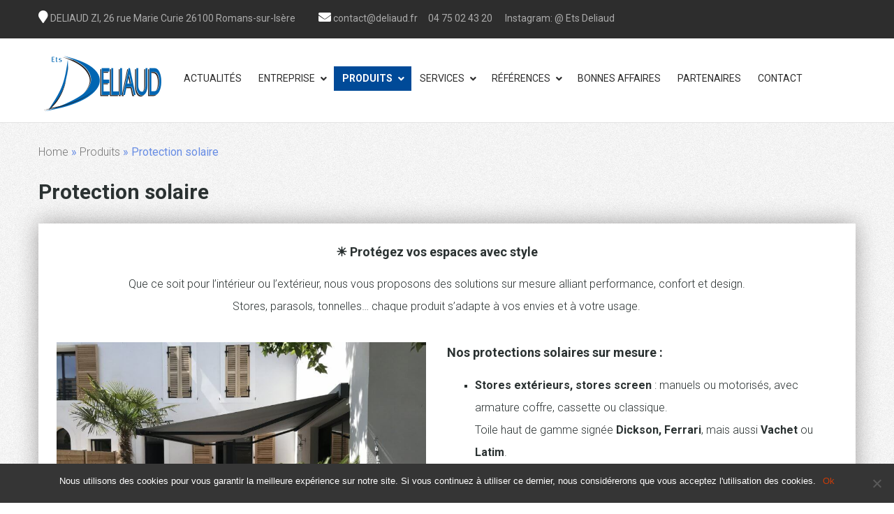

--- FILE ---
content_type: text/html; charset=UTF-8
request_url: https://deliaud.fr/_produits/produits-protection-solaire-store-armature.html
body_size: 22944
content:
<!DOCTYPE html>
<!--[if IE 7]>
<html class="ie ie7" lang="fr-FR">
<![endif]-->
<!--[if IE 8]>
<html class="ie ie8" lang="fr-FR">
<![endif]-->
<!--[if !(IE 7) & !(IE 8)]><!-->
<html lang="fr-FR">
<!--<![endif]-->
<head>
	<meta charset="UTF-8">
	<meta name="viewport" content="width=device-width, initial-scale=1.0">
	<title>Protection Solaire Romans – Stores, BSO, Voiles | Deliaud</title>
    <link rel="stylesheet" href="https://use.fontawesome.com/releases/v5.8.2/css/all.css" integrity="sha384-oS3vJWv+0UjzBfQzYUhtDYW+Pj2yciDJxpsK1OYPAYjqT085Qq/1cq5FLXAZQ7Ay" crossorigin="anonymous">
    <link href="https://fonts.googleapis.com/css?family=Roboto+Condensed:400,700|Roboto:400,700&display=swap" rel="stylesheet"> 
	<link rel="profile" href="http://gmpg.org/xfn/11">
	<link rel="pingback" href="https://deliaud.fr/xmlrpc.php">
	<!--[if lt IE 9]>
	<script src="https://deliaud.fr/wp-content/themes/function-base/js/html5.js"></script>
	<![endif]-->
	<script>!function(e,c){e[c]=e[c]+(e[c]&&" ")+"quform-js"}(document.documentElement,"className");</script><link href="https://fonts.googleapis.com/css?family=Lato:100,100i,200,200i,300,300i,400,400i,500,500i,600,600i,700,700i,800,800i,900,900i%7COpen+Sans:100,100i,200,200i,300,300i,400,400i,500,500i,600,600i,700,700i,800,800i,900,900i%7CIndie+Flower:100,100i,200,200i,300,300i,400,400i,500,500i,600,600i,700,700i,800,800i,900,900i%7COswald:100,100i,200,200i,300,300i,400,400i,500,500i,600,600i,700,700i,800,800i,900,900i%7CRoboto+Condensed:100,100i,200,200i,300,300i,400,400i,500,500i,600,600i,700,700i,800,800i,900,900i" rel="stylesheet">
	  <meta name='robots' content='index, follow, max-image-preview:large, max-snippet:-1, max-video-preview:-1' />
	<style>img:is([sizes="auto" i], [sizes^="auto," i]) { contain-intrinsic-size: 3000px 1500px }</style>
	
	<!-- This site is optimized with the Yoast SEO plugin v24.9 - https://yoast.com/wordpress/plugins/seo/ -->
	<meta name="description" content="Solutions de protection solaire à Romans : stores, brise-soleil, pergolas... Deliaud, expert local pour particuliers et professionnels." />
	<link rel="canonical" href="https://deliaud.fr/_produits/produits-protection-solaire-store-armature.html" />
	<meta name="twitter:label1" content="Écrit par" />
	<meta name="twitter:data1" content="rosine" />
	<meta name="twitter:label2" content="Durée de lecture estimée" />
	<meta name="twitter:data2" content="2 minutes" />
	<script type="application/ld+json" class="yoast-schema-graph">{"@context":"https://schema.org","@graph":[{"@type":"WebPage","@id":"https://deliaud.fr/_produits/produits-protection-solaire-store-armature.html","url":"https://deliaud.fr/_produits/produits-protection-solaire-store-armature.html","name":"Protection Solaire Romans – Stores, BSO, Voiles | Deliaud","isPartOf":{"@id":"https://deliaud.fr/#website"},"primaryImageOfPage":{"@id":"https://deliaud.fr/_produits/produits-protection-solaire-store-armature.html#primaryimage"},"image":{"@id":"https://deliaud.fr/_produits/produits-protection-solaire-store-armature.html#primaryimage"},"thumbnailUrl":"https://deliaud.fr/wp-content/uploads/sites/195/2016/10/MG_2776-ret.jpg","datePublished":"2016-10-13T14:47:54+00:00","dateModified":"2025-07-07T08:29:29+00:00","author":{"@id":"https://deliaud.fr/#/schema/person/2da870880780777066935096e81ca2a3"},"description":"Solutions de protection solaire à Romans : stores, brise-soleil, pergolas... Deliaud, expert local pour particuliers et professionnels.","breadcrumb":{"@id":"https://deliaud.fr/_produits/produits-protection-solaire-store-armature.html#breadcrumb"},"inLanguage":"fr-FR","potentialAction":[{"@type":"ReadAction","target":["https://deliaud.fr/_produits/produits-protection-solaire-store-armature.html"]}]},{"@type":"ImageObject","inLanguage":"fr-FR","@id":"https://deliaud.fr/_produits/produits-protection-solaire-store-armature.html#primaryimage","url":"https://deliaud.fr/wp-content/uploads/sites/195/2016/10/MG_2776-ret.jpg","contentUrl":"https://deliaud.fr/wp-content/uploads/sites/195/2016/10/MG_2776-ret.jpg","width":1024,"height":723},{"@type":"BreadcrumbList","@id":"https://deliaud.fr/_produits/produits-protection-solaire-store-armature.html#breadcrumb","itemListElement":[{"@type":"ListItem","position":1,"name":"Accueil","item":"https://deliaud.fr/"},{"@type":"ListItem","position":2,"name":"Article","item":"https://deliaud.fr/article"},{"@type":"ListItem","position":3,"name":"Protection solaire"}]},{"@type":"WebSite","@id":"https://deliaud.fr/#website","url":"https://deliaud.fr/","name":"Deliaud","description":"","potentialAction":[{"@type":"SearchAction","target":{"@type":"EntryPoint","urlTemplate":"https://deliaud.fr/?s={search_term_string}"},"query-input":{"@type":"PropertyValueSpecification","valueRequired":true,"valueName":"search_term_string"}}],"inLanguage":"fr-FR"},{"@type":"Person","@id":"https://deliaud.fr/#/schema/person/2da870880780777066935096e81ca2a3","name":"rosine","image":{"@type":"ImageObject","inLanguage":"fr-FR","@id":"https://deliaud.fr/#/schema/person/image/","url":"https://secure.gravatar.com/avatar/a52242f1358850f8c214dd116dac0256dc793c4d15ccbe50b09a10aded5b6630?s=96&d=mm&r=g","contentUrl":"https://secure.gravatar.com/avatar/a52242f1358850f8c214dd116dac0256dc793c4d15ccbe50b09a10aded5b6630?s=96&d=mm&r=g","caption":"rosine"},"url":"https://deliaud.fr/author/rosine-2"}]}</script>
	<!-- / Yoast SEO plugin. -->


<link rel='dns-prefetch' href='//fonts.googleapis.com' />
		<!-- This site uses the Google Analytics by MonsterInsights plugin v9.4.1 - Using Analytics tracking - https://www.monsterinsights.com/ -->
							<script src="//www.googletagmanager.com/gtag/js?id=G-EF8J4NQV81"  data-cfasync="false" data-wpfc-render="false" type="text/javascript" async></script>
			<script data-cfasync="false" data-wpfc-render="false" type="text/javascript">
				var mi_version = '9.4.1';
				var mi_track_user = true;
				var mi_no_track_reason = '';
								var MonsterInsightsDefaultLocations = {"page_location":"https:\/\/deliaud.fr\/_produits\/produits-protection-solaire-store-armature.html\/"};
				if ( typeof MonsterInsightsPrivacyGuardFilter === 'function' ) {
					var MonsterInsightsLocations = (typeof MonsterInsightsExcludeQuery === 'object') ? MonsterInsightsPrivacyGuardFilter( MonsterInsightsExcludeQuery ) : MonsterInsightsPrivacyGuardFilter( MonsterInsightsDefaultLocations );
				} else {
					var MonsterInsightsLocations = (typeof MonsterInsightsExcludeQuery === 'object') ? MonsterInsightsExcludeQuery : MonsterInsightsDefaultLocations;
				}

								var disableStrs = [
										'ga-disable-G-EF8J4NQV81',
									];

				/* Function to detect opted out users */
				function __gtagTrackerIsOptedOut() {
					for (var index = 0; index < disableStrs.length; index++) {
						if (document.cookie.indexOf(disableStrs[index] + '=true') > -1) {
							return true;
						}
					}

					return false;
				}

				/* Disable tracking if the opt-out cookie exists. */
				if (__gtagTrackerIsOptedOut()) {
					for (var index = 0; index < disableStrs.length; index++) {
						window[disableStrs[index]] = true;
					}
				}

				/* Opt-out function */
				function __gtagTrackerOptout() {
					for (var index = 0; index < disableStrs.length; index++) {
						document.cookie = disableStrs[index] + '=true; expires=Thu, 31 Dec 2099 23:59:59 UTC; path=/';
						window[disableStrs[index]] = true;
					}
				}

				if ('undefined' === typeof gaOptout) {
					function gaOptout() {
						__gtagTrackerOptout();
					}
				}
								window.dataLayer = window.dataLayer || [];

				window.MonsterInsightsDualTracker = {
					helpers: {},
					trackers: {},
				};
				if (mi_track_user) {
					function __gtagDataLayer() {
						dataLayer.push(arguments);
					}

					function __gtagTracker(type, name, parameters) {
						if (!parameters) {
							parameters = {};
						}

						if (parameters.send_to) {
							__gtagDataLayer.apply(null, arguments);
							return;
						}

						if (type === 'event') {
														parameters.send_to = monsterinsights_frontend.v4_id;
							var hookName = name;
							if (typeof parameters['event_category'] !== 'undefined') {
								hookName = parameters['event_category'] + ':' + name;
							}

							if (typeof MonsterInsightsDualTracker.trackers[hookName] !== 'undefined') {
								MonsterInsightsDualTracker.trackers[hookName](parameters);
							} else {
								__gtagDataLayer('event', name, parameters);
							}
							
						} else {
							__gtagDataLayer.apply(null, arguments);
						}
					}

					__gtagTracker('js', new Date());
					__gtagTracker('set', {
						'developer_id.dZGIzZG': true,
											});
					if ( MonsterInsightsLocations.page_location ) {
						__gtagTracker('set', MonsterInsightsLocations);
					}
										__gtagTracker('config', 'G-EF8J4NQV81', {"forceSSL":"true","link_attribution":"true"} );
															window.gtag = __gtagTracker;										(function () {
						/* https://developers.google.com/analytics/devguides/collection/analyticsjs/ */
						/* ga and __gaTracker compatibility shim. */
						var noopfn = function () {
							return null;
						};
						var newtracker = function () {
							return new Tracker();
						};
						var Tracker = function () {
							return null;
						};
						var p = Tracker.prototype;
						p.get = noopfn;
						p.set = noopfn;
						p.send = function () {
							var args = Array.prototype.slice.call(arguments);
							args.unshift('send');
							__gaTracker.apply(null, args);
						};
						var __gaTracker = function () {
							var len = arguments.length;
							if (len === 0) {
								return;
							}
							var f = arguments[len - 1];
							if (typeof f !== 'object' || f === null || typeof f.hitCallback !== 'function') {
								if ('send' === arguments[0]) {
									var hitConverted, hitObject = false, action;
									if ('event' === arguments[1]) {
										if ('undefined' !== typeof arguments[3]) {
											hitObject = {
												'eventAction': arguments[3],
												'eventCategory': arguments[2],
												'eventLabel': arguments[4],
												'value': arguments[5] ? arguments[5] : 1,
											}
										}
									}
									if ('pageview' === arguments[1]) {
										if ('undefined' !== typeof arguments[2]) {
											hitObject = {
												'eventAction': 'page_view',
												'page_path': arguments[2],
											}
										}
									}
									if (typeof arguments[2] === 'object') {
										hitObject = arguments[2];
									}
									if (typeof arguments[5] === 'object') {
										Object.assign(hitObject, arguments[5]);
									}
									if ('undefined' !== typeof arguments[1].hitType) {
										hitObject = arguments[1];
										if ('pageview' === hitObject.hitType) {
											hitObject.eventAction = 'page_view';
										}
									}
									if (hitObject) {
										action = 'timing' === arguments[1].hitType ? 'timing_complete' : hitObject.eventAction;
										hitConverted = mapArgs(hitObject);
										__gtagTracker('event', action, hitConverted);
									}
								}
								return;
							}

							function mapArgs(args) {
								var arg, hit = {};
								var gaMap = {
									'eventCategory': 'event_category',
									'eventAction': 'event_action',
									'eventLabel': 'event_label',
									'eventValue': 'event_value',
									'nonInteraction': 'non_interaction',
									'timingCategory': 'event_category',
									'timingVar': 'name',
									'timingValue': 'value',
									'timingLabel': 'event_label',
									'page': 'page_path',
									'location': 'page_location',
									'title': 'page_title',
									'referrer' : 'page_referrer',
								};
								for (arg in args) {
																		if (!(!args.hasOwnProperty(arg) || !gaMap.hasOwnProperty(arg))) {
										hit[gaMap[arg]] = args[arg];
									} else {
										hit[arg] = args[arg];
									}
								}
								return hit;
							}

							try {
								f.hitCallback();
							} catch (ex) {
							}
						};
						__gaTracker.create = newtracker;
						__gaTracker.getByName = newtracker;
						__gaTracker.getAll = function () {
							return [];
						};
						__gaTracker.remove = noopfn;
						__gaTracker.loaded = true;
						window['__gaTracker'] = __gaTracker;
					})();
									} else {
										console.log("");
					(function () {
						function __gtagTracker() {
							return null;
						}

						window['__gtagTracker'] = __gtagTracker;
						window['gtag'] = __gtagTracker;
					})();
									}
			</script>
				<!-- / Google Analytics by MonsterInsights -->
		<script type="text/javascript">
/* <![CDATA[ */
window._wpemojiSettings = {"baseUrl":"https:\/\/s.w.org\/images\/core\/emoji\/16.0.1\/72x72\/","ext":".png","svgUrl":"https:\/\/s.w.org\/images\/core\/emoji\/16.0.1\/svg\/","svgExt":".svg","source":{"concatemoji":"https:\/\/deliaud.fr\/wp-includes\/js\/wp-emoji-release.min.js"}};
/*! This file is auto-generated */
!function(s,n){var o,i,e;function c(e){try{var t={supportTests:e,timestamp:(new Date).valueOf()};sessionStorage.setItem(o,JSON.stringify(t))}catch(e){}}function p(e,t,n){e.clearRect(0,0,e.canvas.width,e.canvas.height),e.fillText(t,0,0);var t=new Uint32Array(e.getImageData(0,0,e.canvas.width,e.canvas.height).data),a=(e.clearRect(0,0,e.canvas.width,e.canvas.height),e.fillText(n,0,0),new Uint32Array(e.getImageData(0,0,e.canvas.width,e.canvas.height).data));return t.every(function(e,t){return e===a[t]})}function u(e,t){e.clearRect(0,0,e.canvas.width,e.canvas.height),e.fillText(t,0,0);for(var n=e.getImageData(16,16,1,1),a=0;a<n.data.length;a++)if(0!==n.data[a])return!1;return!0}function f(e,t,n,a){switch(t){case"flag":return n(e,"\ud83c\udff3\ufe0f\u200d\u26a7\ufe0f","\ud83c\udff3\ufe0f\u200b\u26a7\ufe0f")?!1:!n(e,"\ud83c\udde8\ud83c\uddf6","\ud83c\udde8\u200b\ud83c\uddf6")&&!n(e,"\ud83c\udff4\udb40\udc67\udb40\udc62\udb40\udc65\udb40\udc6e\udb40\udc67\udb40\udc7f","\ud83c\udff4\u200b\udb40\udc67\u200b\udb40\udc62\u200b\udb40\udc65\u200b\udb40\udc6e\u200b\udb40\udc67\u200b\udb40\udc7f");case"emoji":return!a(e,"\ud83e\udedf")}return!1}function g(e,t,n,a){var r="undefined"!=typeof WorkerGlobalScope&&self instanceof WorkerGlobalScope?new OffscreenCanvas(300,150):s.createElement("canvas"),o=r.getContext("2d",{willReadFrequently:!0}),i=(o.textBaseline="top",o.font="600 32px Arial",{});return e.forEach(function(e){i[e]=t(o,e,n,a)}),i}function t(e){var t=s.createElement("script");t.src=e,t.defer=!0,s.head.appendChild(t)}"undefined"!=typeof Promise&&(o="wpEmojiSettingsSupports",i=["flag","emoji"],n.supports={everything:!0,everythingExceptFlag:!0},e=new Promise(function(e){s.addEventListener("DOMContentLoaded",e,{once:!0})}),new Promise(function(t){var n=function(){try{var e=JSON.parse(sessionStorage.getItem(o));if("object"==typeof e&&"number"==typeof e.timestamp&&(new Date).valueOf()<e.timestamp+604800&&"object"==typeof e.supportTests)return e.supportTests}catch(e){}return null}();if(!n){if("undefined"!=typeof Worker&&"undefined"!=typeof OffscreenCanvas&&"undefined"!=typeof URL&&URL.createObjectURL&&"undefined"!=typeof Blob)try{var e="postMessage("+g.toString()+"("+[JSON.stringify(i),f.toString(),p.toString(),u.toString()].join(",")+"));",a=new Blob([e],{type:"text/javascript"}),r=new Worker(URL.createObjectURL(a),{name:"wpTestEmojiSupports"});return void(r.onmessage=function(e){c(n=e.data),r.terminate(),t(n)})}catch(e){}c(n=g(i,f,p,u))}t(n)}).then(function(e){for(var t in e)n.supports[t]=e[t],n.supports.everything=n.supports.everything&&n.supports[t],"flag"!==t&&(n.supports.everythingExceptFlag=n.supports.everythingExceptFlag&&n.supports[t]);n.supports.everythingExceptFlag=n.supports.everythingExceptFlag&&!n.supports.flag,n.DOMReady=!1,n.readyCallback=function(){n.DOMReady=!0}}).then(function(){return e}).then(function(){var e;n.supports.everything||(n.readyCallback(),(e=n.source||{}).concatemoji?t(e.concatemoji):e.wpemoji&&e.twemoji&&(t(e.twemoji),t(e.wpemoji)))}))}((window,document),window._wpemojiSettings);
/* ]]> */
</script>
<link rel='stylesheet' id='layerslider-css' href='https://deliaud.fr/wp-content/plugins/LayerSlider/assets/static/layerslider/css/layerslider.css?ver=7.14.4' type='text/css' media='all' />
<style id='wp-emoji-styles-inline-css' type='text/css'>

	img.wp-smiley, img.emoji {
		display: inline !important;
		border: none !important;
		box-shadow: none !important;
		height: 1em !important;
		width: 1em !important;
		margin: 0 0.07em !important;
		vertical-align: -0.1em !important;
		background: none !important;
		padding: 0 !important;
	}
</style>
<link rel='stylesheet' id='wp-block-library-css' href='https://deliaud.fr/wp-includes/css/dist/block-library/style.min.css?ver=510b208cd25d3d6fdc6fb02f9361865e' type='text/css' media='all' />
<style id='classic-theme-styles-inline-css' type='text/css'>
/*! This file is auto-generated */
.wp-block-button__link{color:#fff;background-color:#32373c;border-radius:9999px;box-shadow:none;text-decoration:none;padding:calc(.667em + 2px) calc(1.333em + 2px);font-size:1.125em}.wp-block-file__button{background:#32373c;color:#fff;text-decoration:none}
</style>
<style id='global-styles-inline-css' type='text/css'>
:root{--wp--preset--aspect-ratio--square: 1;--wp--preset--aspect-ratio--4-3: 4/3;--wp--preset--aspect-ratio--3-4: 3/4;--wp--preset--aspect-ratio--3-2: 3/2;--wp--preset--aspect-ratio--2-3: 2/3;--wp--preset--aspect-ratio--16-9: 16/9;--wp--preset--aspect-ratio--9-16: 9/16;--wp--preset--color--black: #000000;--wp--preset--color--cyan-bluish-gray: #abb8c3;--wp--preset--color--white: #ffffff;--wp--preset--color--pale-pink: #f78da7;--wp--preset--color--vivid-red: #cf2e2e;--wp--preset--color--luminous-vivid-orange: #ff6900;--wp--preset--color--luminous-vivid-amber: #fcb900;--wp--preset--color--light-green-cyan: #7bdcb5;--wp--preset--color--vivid-green-cyan: #00d084;--wp--preset--color--pale-cyan-blue: #8ed1fc;--wp--preset--color--vivid-cyan-blue: #0693e3;--wp--preset--color--vivid-purple: #9b51e0;--wp--preset--gradient--vivid-cyan-blue-to-vivid-purple: linear-gradient(135deg,rgba(6,147,227,1) 0%,rgb(155,81,224) 100%);--wp--preset--gradient--light-green-cyan-to-vivid-green-cyan: linear-gradient(135deg,rgb(122,220,180) 0%,rgb(0,208,130) 100%);--wp--preset--gradient--luminous-vivid-amber-to-luminous-vivid-orange: linear-gradient(135deg,rgba(252,185,0,1) 0%,rgba(255,105,0,1) 100%);--wp--preset--gradient--luminous-vivid-orange-to-vivid-red: linear-gradient(135deg,rgba(255,105,0,1) 0%,rgb(207,46,46) 100%);--wp--preset--gradient--very-light-gray-to-cyan-bluish-gray: linear-gradient(135deg,rgb(238,238,238) 0%,rgb(169,184,195) 100%);--wp--preset--gradient--cool-to-warm-spectrum: linear-gradient(135deg,rgb(74,234,220) 0%,rgb(151,120,209) 20%,rgb(207,42,186) 40%,rgb(238,44,130) 60%,rgb(251,105,98) 80%,rgb(254,248,76) 100%);--wp--preset--gradient--blush-light-purple: linear-gradient(135deg,rgb(255,206,236) 0%,rgb(152,150,240) 100%);--wp--preset--gradient--blush-bordeaux: linear-gradient(135deg,rgb(254,205,165) 0%,rgb(254,45,45) 50%,rgb(107,0,62) 100%);--wp--preset--gradient--luminous-dusk: linear-gradient(135deg,rgb(255,203,112) 0%,rgb(199,81,192) 50%,rgb(65,88,208) 100%);--wp--preset--gradient--pale-ocean: linear-gradient(135deg,rgb(255,245,203) 0%,rgb(182,227,212) 50%,rgb(51,167,181) 100%);--wp--preset--gradient--electric-grass: linear-gradient(135deg,rgb(202,248,128) 0%,rgb(113,206,126) 100%);--wp--preset--gradient--midnight: linear-gradient(135deg,rgb(2,3,129) 0%,rgb(40,116,252) 100%);--wp--preset--font-size--small: 13px;--wp--preset--font-size--medium: 20px;--wp--preset--font-size--large: 36px;--wp--preset--font-size--x-large: 42px;--wp--preset--spacing--20: 0.44rem;--wp--preset--spacing--30: 0.67rem;--wp--preset--spacing--40: 1rem;--wp--preset--spacing--50: 1.5rem;--wp--preset--spacing--60: 2.25rem;--wp--preset--spacing--70: 3.38rem;--wp--preset--spacing--80: 5.06rem;--wp--preset--shadow--natural: 6px 6px 9px rgba(0, 0, 0, 0.2);--wp--preset--shadow--deep: 12px 12px 50px rgba(0, 0, 0, 0.4);--wp--preset--shadow--sharp: 6px 6px 0px rgba(0, 0, 0, 0.2);--wp--preset--shadow--outlined: 6px 6px 0px -3px rgba(255, 255, 255, 1), 6px 6px rgba(0, 0, 0, 1);--wp--preset--shadow--crisp: 6px 6px 0px rgba(0, 0, 0, 1);}:where(.is-layout-flex){gap: 0.5em;}:where(.is-layout-grid){gap: 0.5em;}body .is-layout-flex{display: flex;}.is-layout-flex{flex-wrap: wrap;align-items: center;}.is-layout-flex > :is(*, div){margin: 0;}body .is-layout-grid{display: grid;}.is-layout-grid > :is(*, div){margin: 0;}:where(.wp-block-columns.is-layout-flex){gap: 2em;}:where(.wp-block-columns.is-layout-grid){gap: 2em;}:where(.wp-block-post-template.is-layout-flex){gap: 1.25em;}:where(.wp-block-post-template.is-layout-grid){gap: 1.25em;}.has-black-color{color: var(--wp--preset--color--black) !important;}.has-cyan-bluish-gray-color{color: var(--wp--preset--color--cyan-bluish-gray) !important;}.has-white-color{color: var(--wp--preset--color--white) !important;}.has-pale-pink-color{color: var(--wp--preset--color--pale-pink) !important;}.has-vivid-red-color{color: var(--wp--preset--color--vivid-red) !important;}.has-luminous-vivid-orange-color{color: var(--wp--preset--color--luminous-vivid-orange) !important;}.has-luminous-vivid-amber-color{color: var(--wp--preset--color--luminous-vivid-amber) !important;}.has-light-green-cyan-color{color: var(--wp--preset--color--light-green-cyan) !important;}.has-vivid-green-cyan-color{color: var(--wp--preset--color--vivid-green-cyan) !important;}.has-pale-cyan-blue-color{color: var(--wp--preset--color--pale-cyan-blue) !important;}.has-vivid-cyan-blue-color{color: var(--wp--preset--color--vivid-cyan-blue) !important;}.has-vivid-purple-color{color: var(--wp--preset--color--vivid-purple) !important;}.has-black-background-color{background-color: var(--wp--preset--color--black) !important;}.has-cyan-bluish-gray-background-color{background-color: var(--wp--preset--color--cyan-bluish-gray) !important;}.has-white-background-color{background-color: var(--wp--preset--color--white) !important;}.has-pale-pink-background-color{background-color: var(--wp--preset--color--pale-pink) !important;}.has-vivid-red-background-color{background-color: var(--wp--preset--color--vivid-red) !important;}.has-luminous-vivid-orange-background-color{background-color: var(--wp--preset--color--luminous-vivid-orange) !important;}.has-luminous-vivid-amber-background-color{background-color: var(--wp--preset--color--luminous-vivid-amber) !important;}.has-light-green-cyan-background-color{background-color: var(--wp--preset--color--light-green-cyan) !important;}.has-vivid-green-cyan-background-color{background-color: var(--wp--preset--color--vivid-green-cyan) !important;}.has-pale-cyan-blue-background-color{background-color: var(--wp--preset--color--pale-cyan-blue) !important;}.has-vivid-cyan-blue-background-color{background-color: var(--wp--preset--color--vivid-cyan-blue) !important;}.has-vivid-purple-background-color{background-color: var(--wp--preset--color--vivid-purple) !important;}.has-black-border-color{border-color: var(--wp--preset--color--black) !important;}.has-cyan-bluish-gray-border-color{border-color: var(--wp--preset--color--cyan-bluish-gray) !important;}.has-white-border-color{border-color: var(--wp--preset--color--white) !important;}.has-pale-pink-border-color{border-color: var(--wp--preset--color--pale-pink) !important;}.has-vivid-red-border-color{border-color: var(--wp--preset--color--vivid-red) !important;}.has-luminous-vivid-orange-border-color{border-color: var(--wp--preset--color--luminous-vivid-orange) !important;}.has-luminous-vivid-amber-border-color{border-color: var(--wp--preset--color--luminous-vivid-amber) !important;}.has-light-green-cyan-border-color{border-color: var(--wp--preset--color--light-green-cyan) !important;}.has-vivid-green-cyan-border-color{border-color: var(--wp--preset--color--vivid-green-cyan) !important;}.has-pale-cyan-blue-border-color{border-color: var(--wp--preset--color--pale-cyan-blue) !important;}.has-vivid-cyan-blue-border-color{border-color: var(--wp--preset--color--vivid-cyan-blue) !important;}.has-vivid-purple-border-color{border-color: var(--wp--preset--color--vivid-purple) !important;}.has-vivid-cyan-blue-to-vivid-purple-gradient-background{background: var(--wp--preset--gradient--vivid-cyan-blue-to-vivid-purple) !important;}.has-light-green-cyan-to-vivid-green-cyan-gradient-background{background: var(--wp--preset--gradient--light-green-cyan-to-vivid-green-cyan) !important;}.has-luminous-vivid-amber-to-luminous-vivid-orange-gradient-background{background: var(--wp--preset--gradient--luminous-vivid-amber-to-luminous-vivid-orange) !important;}.has-luminous-vivid-orange-to-vivid-red-gradient-background{background: var(--wp--preset--gradient--luminous-vivid-orange-to-vivid-red) !important;}.has-very-light-gray-to-cyan-bluish-gray-gradient-background{background: var(--wp--preset--gradient--very-light-gray-to-cyan-bluish-gray) !important;}.has-cool-to-warm-spectrum-gradient-background{background: var(--wp--preset--gradient--cool-to-warm-spectrum) !important;}.has-blush-light-purple-gradient-background{background: var(--wp--preset--gradient--blush-light-purple) !important;}.has-blush-bordeaux-gradient-background{background: var(--wp--preset--gradient--blush-bordeaux) !important;}.has-luminous-dusk-gradient-background{background: var(--wp--preset--gradient--luminous-dusk) !important;}.has-pale-ocean-gradient-background{background: var(--wp--preset--gradient--pale-ocean) !important;}.has-electric-grass-gradient-background{background: var(--wp--preset--gradient--electric-grass) !important;}.has-midnight-gradient-background{background: var(--wp--preset--gradient--midnight) !important;}.has-small-font-size{font-size: var(--wp--preset--font-size--small) !important;}.has-medium-font-size{font-size: var(--wp--preset--font-size--medium) !important;}.has-large-font-size{font-size: var(--wp--preset--font-size--large) !important;}.has-x-large-font-size{font-size: var(--wp--preset--font-size--x-large) !important;}
:where(.wp-block-post-template.is-layout-flex){gap: 1.25em;}:where(.wp-block-post-template.is-layout-grid){gap: 1.25em;}
:where(.wp-block-columns.is-layout-flex){gap: 2em;}:where(.wp-block-columns.is-layout-grid){gap: 2em;}
:root :where(.wp-block-pullquote){font-size: 1.5em;line-height: 1.6;}
</style>
<link rel='stylesheet' id='cookie-notice-front-css' href='https://deliaud.fr/wp-content/plugins/cookie-notice/css/front.min.css?ver=2.5.6' type='text/css' media='all' />
<link rel='stylesheet' id='font-awesome-css' href='https://deliaud.fr/wp-content/plugins/smooth-scroll-up/css/font-awesome.min.css?ver=4.6.3' type='text/css' media='all' />
<link rel='stylesheet' id='scrollup-css-css' href='https://deliaud.fr/wp-content/plugins/smooth-scroll-up/css/scrollup.css?ver=510b208cd25d3d6fdc6fb02f9361865e' type='text/css' media='all' />
<link rel='stylesheet' id='ubermenu-roboto-css' href='//fonts.googleapis.com/css?family=Roboto%3A%2C300%2C400%2C700&#038;ver=510b208cd25d3d6fdc6fb02f9361865e' type='text/css' media='all' />
<link rel='stylesheet' id='quform-css' href='https://deliaud.fr/wp-content/plugins/quform/cache/quform.195.css?ver=1745499483' type='text/css' media='all' />
<link rel='stylesheet' id='wp-lightbox-2.min.css-css' href='https://deliaud.fr/wp-content/plugins/wp-lightbox-2/styles/lightbox.min.css?ver=1.3.4' type='text/css' media='all' />
<link rel='stylesheet' id='twentythirteen-style-css' href='https://deliaud.fr/wp-content/themes/deliaud/style.css?ver=2013-07-18' type='text/css' media='all' />
<!--[if lt IE 9]>
<link rel='stylesheet' id='twentythirteen-ie-css' href='https://deliaud.fr/wp-content/themes/function-base/css/ie.css?ver=2013-07-18' type='text/css' media='all' />
<![endif]-->
<link rel='stylesheet' id='animate-css' href='https://deliaud.fr/wp-content/themes/function-base/css/animate.css?ver=510b208cd25d3d6fdc6fb02f9361865e' type='text/css' media='all' />
<style id='akismet-widget-style-inline-css' type='text/css'>

			.a-stats {
				--akismet-color-mid-green: #357b49;
				--akismet-color-white: #fff;
				--akismet-color-light-grey: #f6f7f7;

				max-width: 350px;
				width: auto;
			}

			.a-stats * {
				all: unset;
				box-sizing: border-box;
			}

			.a-stats strong {
				font-weight: 600;
			}

			.a-stats a.a-stats__link,
			.a-stats a.a-stats__link:visited,
			.a-stats a.a-stats__link:active {
				background: var(--akismet-color-mid-green);
				border: none;
				box-shadow: none;
				border-radius: 8px;
				color: var(--akismet-color-white);
				cursor: pointer;
				display: block;
				font-family: -apple-system, BlinkMacSystemFont, 'Segoe UI', 'Roboto', 'Oxygen-Sans', 'Ubuntu', 'Cantarell', 'Helvetica Neue', sans-serif;
				font-weight: 500;
				padding: 12px;
				text-align: center;
				text-decoration: none;
				transition: all 0.2s ease;
			}

			/* Extra specificity to deal with TwentyTwentyOne focus style */
			.widget .a-stats a.a-stats__link:focus {
				background: var(--akismet-color-mid-green);
				color: var(--akismet-color-white);
				text-decoration: none;
			}

			.a-stats a.a-stats__link:hover {
				filter: brightness(110%);
				box-shadow: 0 4px 12px rgba(0, 0, 0, 0.06), 0 0 2px rgba(0, 0, 0, 0.16);
			}

			.a-stats .count {
				color: var(--akismet-color-white);
				display: block;
				font-size: 1.5em;
				line-height: 1.4;
				padding: 0 13px;
				white-space: nowrap;
			}
		
</style>
<link rel='stylesheet' id='vc_plugin_table_style_css-css' href='https://deliaud.fr/wp-content/plugins/easy-tables-vc/assets/css/style.min.css?ver=2.2.0' type='text/css' media='all' />
<link rel='stylesheet' id='vc_plugin_themes_css-css' href='https://deliaud.fr/wp-content/plugins/easy-tables-vc/assets/css/themes.min.css?ver=2.2.0' type='text/css' media='all' />
<link rel='stylesheet' id='js_composer_front-css' href='https://deliaud.fr/wp-content/plugins/js_composer/assets/css/js_composer.min.css?ver=8.6.1' type='text/css' media='all' />
<link rel='stylesheet' id='popup-maker-site-css' href='//deliaud.fr/wp-content/uploads/sites/195/pum/pum-site-styles-195.css?generated=1748957278&#038;ver=1.20.5' type='text/css' media='all' />
<link rel='stylesheet' id='ubermenu-css' href='https://deliaud.fr/wp-content/plugins/ubermenu/pro/assets/css/ubermenu.min.css?ver=3.8.5' type='text/css' media='all' />
<link rel='stylesheet' id='ubermenu-trans-black-hov-css' href='https://deliaud.fr/wp-content/plugins/ubermenu/pro/assets/css/skins/trans_black_hover.css?ver=510b208cd25d3d6fdc6fb02f9361865e' type='text/css' media='all' />
<link rel='stylesheet' id='ubermenu-font-awesome-all-css' href='https://deliaud.fr/wp-content/plugins/ubermenu/assets/fontawesome/css/all.min.css?ver=510b208cd25d3d6fdc6fb02f9361865e' type='text/css' media='all' />
<link rel='stylesheet' id='bsf-Defaults-css' href='https://deliaud.fr/wp-content/uploads/sites/195/smile_fonts/Defaults/Defaults.css?ver=3.20.3' type='text/css' media='all' />
<script type="text/javascript" src="https://deliaud.fr/wp-includes/js/jquery/jquery.min.js" id="jquery-core-js"></script>
<script type="text/javascript" src="https://deliaud.fr/wp-includes/js/jquery/jquery-migrate.min.js" id="jquery-migrate-js"></script>
<script type="text/javascript" id="layerslider-utils-js-extra">
/* <![CDATA[ */
var LS_Meta = {"v":"7.14.4","fixGSAP":"1"};
/* ]]> */
</script>
<script type="text/javascript" src="https://deliaud.fr/wp-content/plugins/LayerSlider/assets/static/layerslider/js/layerslider.utils.js" id="layerslider-utils-js"></script>
<script type="text/javascript" src="https://deliaud.fr/wp-content/plugins/LayerSlider/assets/static/layerslider/js/layerslider.kreaturamedia.jquery.js" id="layerslider-js"></script>
<script type="text/javascript" src="https://deliaud.fr/wp-content/plugins/LayerSlider/assets/static/layerslider/js/layerslider.transitions.js" id="layerslider-transitions-js"></script>
<script type="text/javascript" src="https://deliaud.fr/wp-content/plugins/google-analytics-for-wordpress/assets/js/frontend-gtag.js" id="monsterinsights-frontend-script-js" async="async" data-wp-strategy="async"></script>
<script data-cfasync="false" data-wpfc-render="false" type="text/javascript" id='monsterinsights-frontend-script-js-extra'>/* <![CDATA[ */
var monsterinsights_frontend = {"js_events_tracking":"true","download_extensions":"doc,pdf,ppt,zip,xls,docx,pptx,xlsx","inbound_paths":"[{\"path\":\"\\\/go\\\/\",\"label\":\"affiliate\"},{\"path\":\"\\\/recommend\\\/\",\"label\":\"affiliate\"}]","home_url":"https:\/\/deliaud.fr","hash_tracking":"false","v4_id":"G-EF8J4NQV81"};/* ]]> */
</script>
<script type="text/javascript" id="cookie-notice-front-js-before">
/* <![CDATA[ */
var cnArgs = {"ajaxUrl":"https:\/\/deliaud.fr\/wp-admin\/admin-ajax.php","nonce":"dfee7195a7","hideEffect":"slide","position":"bottom","onScroll":false,"onScrollOffset":100,"onClick":false,"cookieName":"cookie_notice_accepted","cookieTime":2592000,"cookieTimeRejected":2592000,"globalCookie":false,"redirection":false,"cache":true,"revokeCookies":false,"revokeCookiesOpt":"automatic"};
/* ]]> */
</script>
<script type="text/javascript" src="https://deliaud.fr/wp-content/plugins/cookie-notice/js/front.min.js" id="cookie-notice-front-js"></script>
<script></script><meta name="generator" content="Powered by LayerSlider 7.14.4 - Build Heros, Sliders, and Popups. Create Animations and Beautiful, Rich Web Content as Easy as Never Before on WordPress." />
<!-- LayerSlider updates and docs at: https://layerslider.com -->
<link rel="https://api.w.org/" href="https://deliaud.fr/wp-json/" /><link rel="alternate" title="JSON" type="application/json" href="https://deliaud.fr/wp-json/wp/v2/posts/3902" /><link rel='shortlink' href='https://deliaud.fr/?p=3902' />
<link rel="alternate" title="oEmbed (JSON)" type="application/json+oembed" href="https://deliaud.fr/wp-json/oembed/1.0/embed?url=https%3A%2F%2Fdeliaud.fr%2F_produits%2Fproduits-protection-solaire-store-armature.html" />
<link rel="alternate" title="oEmbed (XML)" type="text/xml+oembed" href="https://deliaud.fr/wp-json/oembed/1.0/embed?url=https%3A%2F%2Fdeliaud.fr%2F_produits%2Fproduits-protection-solaire-store-armature.html&#038;format=xml" />
<style id="ubermenu-custom-generated-css">
/** Font Awesome 4 Compatibility **/
.fa{font-style:normal;font-variant:normal;font-weight:normal;font-family:FontAwesome;}

/** UberMenu Responsive Styles (Breakpoint Setting) **/
@media screen and (min-width: 1000px){
  .ubermenu{ display:block !important; } .ubermenu-responsive .ubermenu-item.ubermenu-hide-desktop{ display:none !important; } .ubermenu-responsive.ubermenu-retractors-responsive .ubermenu-retractor-mobile{ display:none; }  /* Top level items full height */ .ubermenu.ubermenu-horizontal.ubermenu-items-vstretch .ubermenu-nav{   display:flex;   align-items:stretch; } .ubermenu.ubermenu-horizontal.ubermenu-items-vstretch .ubermenu-item.ubermenu-item-level-0{   display:flex;   flex-direction:column; } .ubermenu.ubermenu-horizontal.ubermenu-items-vstretch .ubermenu-item.ubermenu-item-level-0 > .ubermenu-target{   flex:1;   display:flex;   align-items:center; flex-wrap:wrap; } .ubermenu.ubermenu-horizontal.ubermenu-items-vstretch .ubermenu-item.ubermenu-item-level-0 > .ubermenu-target > .ubermenu-target-divider{ position:static; flex-basis:100%; } .ubermenu.ubermenu-horizontal.ubermenu-items-vstretch .ubermenu-item.ubermenu-item-level-0 > .ubermenu-target.ubermenu-item-layout-image_left > .ubermenu-target-text{ padding-left:1em; } .ubermenu.ubermenu-horizontal.ubermenu-items-vstretch .ubermenu-item.ubermenu-item-level-0 > .ubermenu-target.ubermenu-item-layout-image_right > .ubermenu-target-text{ padding-right:1em; } .ubermenu.ubermenu-horizontal.ubermenu-items-vstretch .ubermenu-item.ubermenu-item-level-0 > .ubermenu-target.ubermenu-item-layout-image_above, .ubermenu.ubermenu-horizontal.ubermenu-items-vstretch .ubermenu-item.ubermenu-item-level-0 > .ubermenu-target.ubermenu-item-layout-image_below{ flex-direction:column; } .ubermenu.ubermenu-horizontal.ubermenu-items-vstretch .ubermenu-item.ubermenu-item-level-0 > .ubermenu-submenu-drop{   top:100%; } .ubermenu.ubermenu-horizontal.ubermenu-items-vstretch .ubermenu-item-level-0:not(.ubermenu-align-right) + .ubermenu-item.ubermenu-align-right{ margin-left:auto; } .ubermenu.ubermenu-horizontal.ubermenu-items-vstretch .ubermenu-item.ubermenu-item-level-0 > .ubermenu-target.ubermenu-content-align-left{   justify-content:flex-start; } .ubermenu.ubermenu-horizontal.ubermenu-items-vstretch .ubermenu-item.ubermenu-item-level-0 > .ubermenu-target.ubermenu-content-align-center{   justify-content:center; } .ubermenu.ubermenu-horizontal.ubermenu-items-vstretch .ubermenu-item.ubermenu-item-level-0 > .ubermenu-target.ubermenu-content-align-right{   justify-content:flex-end; }  /* Force current submenu always open but below others */ .ubermenu-force-current-submenu .ubermenu-item-level-0.ubermenu-current-menu-item > .ubermenu-submenu-drop, .ubermenu-force-current-submenu .ubermenu-item-level-0.ubermenu-current-menu-ancestor > .ubermenu-submenu-drop {     display: block!important;     opacity: 1!important;     visibility: visible!important;     margin: 0!important;     top: auto!important;     height: auto;     z-index:19; }   /* Invert Horizontal menu to make subs go up */ .ubermenu-invert.ubermenu-horizontal .ubermenu-item-level-0 > .ubermenu-submenu-drop, .ubermenu-invert.ubermenu-horizontal.ubermenu-items-vstretch .ubermenu-item.ubermenu-item-level-0>.ubermenu-submenu-drop{  top:auto;  bottom:100%; } .ubermenu-invert.ubermenu-horizontal.ubermenu-sub-indicators .ubermenu-item-level-0.ubermenu-has-submenu-drop > .ubermenu-target > .ubermenu-sub-indicator{ transform:rotate(180deg); } /* Make second level flyouts fly up */ .ubermenu-invert.ubermenu-horizontal .ubermenu-submenu .ubermenu-item.ubermenu-active > .ubermenu-submenu-type-flyout{     top:auto;     bottom:0; } /* Clip the submenus properly when inverted */ .ubermenu-invert.ubermenu-horizontal .ubermenu-item-level-0 > .ubermenu-submenu-drop{     clip: rect(-5000px,5000px,auto,-5000px); }    /* Invert Vertical menu to make subs go left */ .ubermenu-invert.ubermenu-vertical .ubermenu-item-level-0 > .ubermenu-submenu-drop{   right:100%;   left:auto; } .ubermenu-invert.ubermenu-vertical.ubermenu-sub-indicators .ubermenu-item-level-0.ubermenu-item-has-children > .ubermenu-target > .ubermenu-sub-indicator{   right:auto;   left:10px; transform:rotate(90deg); } .ubermenu-vertical.ubermenu-invert .ubermenu-item > .ubermenu-submenu-drop {   clip: rect(-5000px,5000px,5000px,-5000px); } /* Vertical Flyout > Flyout */ .ubermenu-vertical.ubermenu-invert.ubermenu-sub-indicators .ubermenu-has-submenu-drop > .ubermenu-target{   padding-left:25px; } .ubermenu-vertical.ubermenu-invert .ubermenu-item > .ubermenu-target > .ubermenu-sub-indicator {   right:auto;   left:10px;   transform:rotate(90deg); } .ubermenu-vertical.ubermenu-invert .ubermenu-item > .ubermenu-submenu-drop.ubermenu-submenu-type-flyout, .ubermenu-vertical.ubermenu-invert .ubermenu-submenu-type-flyout > .ubermenu-item > .ubermenu-submenu-drop {   right: 100%;   left: auto; }  .ubermenu-responsive-toggle{ display:none; }
}
@media screen and (max-width: 999px){
   .ubermenu-responsive-toggle, .ubermenu-sticky-toggle-wrapper { display: block; }  .ubermenu-responsive{ width:100%; max-height:600px; visibility:visible; overflow:visible;  -webkit-transition:max-height 1s ease-in; transition:max-height .3s ease-in; } .ubermenu-responsive.ubermenu-mobile-accordion:not(.ubermenu-mobile-modal):not(.ubermenu-in-transition):not(.ubermenu-responsive-collapse){ max-height:none; } .ubermenu-responsive.ubermenu-items-align-center{   text-align:left; } .ubermenu-responsive.ubermenu{ margin:0; } .ubermenu-responsive.ubermenu .ubermenu-nav{ display:block; }  .ubermenu-responsive.ubermenu-responsive-nocollapse, .ubermenu-repsonsive.ubermenu-no-transitions{ display:block; max-height:none; }  .ubermenu-responsive.ubermenu-responsive-collapse{ max-height:none; visibility:visible; overflow:visible; } .ubermenu-responsive.ubermenu-responsive-collapse{ max-height:0; overflow:hidden !important; visibility:hidden; } .ubermenu-responsive.ubermenu-in-transition, .ubermenu-responsive.ubermenu-in-transition .ubermenu-nav{ overflow:hidden !important; visibility:visible; } .ubermenu-responsive.ubermenu-responsive-collapse:not(.ubermenu-in-transition){ border-top-width:0; border-bottom-width:0; } .ubermenu-responsive.ubermenu-responsive-collapse .ubermenu-item .ubermenu-submenu{ display:none; }  .ubermenu-responsive .ubermenu-item-level-0{ width:50%; } .ubermenu-responsive.ubermenu-responsive-single-column .ubermenu-item-level-0{ float:none; clear:both; width:100%; } .ubermenu-responsive .ubermenu-item.ubermenu-item-level-0 > .ubermenu-target{ border:none; box-shadow:none; } .ubermenu-responsive .ubermenu-item.ubermenu-has-submenu-flyout{ position:static; } .ubermenu-responsive.ubermenu-sub-indicators .ubermenu-submenu-type-flyout .ubermenu-has-submenu-drop > .ubermenu-target > .ubermenu-sub-indicator{ transform:rotate(0); right:10px; left:auto; } .ubermenu-responsive .ubermenu-nav .ubermenu-item .ubermenu-submenu.ubermenu-submenu-drop{ width:100%; min-width:100%; max-width:100%; top:auto; left:0 !important; } .ubermenu-responsive.ubermenu-has-border .ubermenu-nav .ubermenu-item .ubermenu-submenu.ubermenu-submenu-drop{ left: -1px !important; /* For borders */ } .ubermenu-responsive .ubermenu-submenu.ubermenu-submenu-type-mega > .ubermenu-item.ubermenu-column{ min-height:0; border-left:none;  float:left; /* override left/center/right content alignment */ display:block; } .ubermenu-responsive .ubermenu-item.ubermenu-active > .ubermenu-submenu.ubermenu-submenu-type-mega{     max-height:none;     height:auto;/*prevent overflow scrolling since android is still finicky*/     overflow:visible; } .ubermenu-responsive.ubermenu-transition-slide .ubermenu-item.ubermenu-in-transition > .ubermenu-submenu-drop{ max-height:1000px; /* because of slide transition */ } .ubermenu .ubermenu-submenu-type-flyout .ubermenu-submenu-type-mega{ min-height:0; } .ubermenu.ubermenu-responsive .ubermenu-column, .ubermenu.ubermenu-responsive .ubermenu-column-auto{ min-width:50%; } .ubermenu.ubermenu-responsive .ubermenu-autoclear > .ubermenu-column{ clear:none; } .ubermenu.ubermenu-responsive .ubermenu-column:nth-of-type(2n+1){ clear:both; } .ubermenu.ubermenu-responsive .ubermenu-submenu-retractor-top:not(.ubermenu-submenu-retractor-top-2) .ubermenu-column:nth-of-type(2n+1){ clear:none; } .ubermenu.ubermenu-responsive .ubermenu-submenu-retractor-top:not(.ubermenu-submenu-retractor-top-2) .ubermenu-column:nth-of-type(2n+2){ clear:both; }  .ubermenu-responsive-single-column-subs .ubermenu-submenu .ubermenu-item { float: none; clear: both; width: 100%; min-width: 100%; }  /* Submenu footer content */ .ubermenu .ubermenu-submenu-footer{     position:relative; clear:both;     bottom:auto;     right:auto; }   .ubermenu.ubermenu-responsive .ubermenu-tabs, .ubermenu.ubermenu-responsive .ubermenu-tabs-group, .ubermenu.ubermenu-responsive .ubermenu-tab, .ubermenu.ubermenu-responsive .ubermenu-tab-content-panel{ /** TABS SHOULD BE 100%  ACCORDION */ width:100%; min-width:100%; max-width:100%; left:0; } .ubermenu.ubermenu-responsive .ubermenu-tabs, .ubermenu.ubermenu-responsive .ubermenu-tab-content-panel{ min-height:0 !important;/* Override Inline Style from JS */ } .ubermenu.ubermenu-responsive .ubermenu-tabs{ z-index:15; } .ubermenu.ubermenu-responsive .ubermenu-tab-content-panel{ z-index:20; } /* Tab Layering */ .ubermenu-responsive .ubermenu-tab{ position:relative; } .ubermenu-responsive .ubermenu-tab.ubermenu-active{ position:relative; z-index:20; } .ubermenu-responsive .ubermenu-tab > .ubermenu-target{ border-width:0 0 1px 0; } .ubermenu-responsive.ubermenu-sub-indicators .ubermenu-tabs > .ubermenu-tabs-group > .ubermenu-tab.ubermenu-has-submenu-drop > .ubermenu-target > .ubermenu-sub-indicator{ transform:rotate(0); right:10px; left:auto; }  .ubermenu-responsive .ubermenu-tabs > .ubermenu-tabs-group > .ubermenu-tab > .ubermenu-tab-content-panel{ top:auto; border-width:1px; } .ubermenu-responsive .ubermenu-tab-layout-bottom > .ubermenu-tabs-group{ /*position:relative;*/ }   .ubermenu-reponsive .ubermenu-item-level-0 > .ubermenu-submenu-type-stack{ /* Top Level Stack Columns */ position:relative; }  .ubermenu-responsive .ubermenu-submenu-type-stack .ubermenu-column, .ubermenu-responsive .ubermenu-submenu-type-stack .ubermenu-column-auto{ /* Stack Columns */ width:100%; max-width:100%; }   .ubermenu-responsive .ubermenu-item-mini{ /* Mini items */ min-width:0; width:auto; float:left; clear:none !important; } .ubermenu-responsive .ubermenu-item.ubermenu-item-mini > a.ubermenu-target{ padding-left:20px; padding-right:20px; }   .ubermenu-responsive .ubermenu-item.ubermenu-hide-mobile{ /* Hiding items */ display:none !important; }  .ubermenu-responsive.ubermenu-hide-bkgs .ubermenu-submenu.ubermenu-submenu-bkg-img{ /** Hide Background Images in Submenu */ background-image:none; } .ubermenu.ubermenu-responsive .ubermenu-item-level-0.ubermenu-item-mini{ min-width:0; width:auto; } .ubermenu-vertical .ubermenu-item.ubermenu-item-level-0{ width:100%; } .ubermenu-vertical.ubermenu-sub-indicators .ubermenu-item-level-0.ubermenu-item-has-children > .ubermenu-target > .ubermenu-sub-indicator{ right:10px; left:auto; transform:rotate(0); } .ubermenu-vertical .ubermenu-item.ubermenu-item-level-0.ubermenu-relative.ubermenu-active > .ubermenu-submenu-drop.ubermenu-submenu-align-vertical_parent_item{     top:auto; }   .ubermenu.ubermenu-responsive .ubermenu-tabs{     position:static; } /* Tabs on Mobile with mouse (but not click) - leave space to hover off */ .ubermenu:not(.ubermenu-is-mobile):not(.ubermenu-submenu-indicator-closes) .ubermenu-submenu .ubermenu-tab[data-ubermenu-trigger="mouseover"] .ubermenu-tab-content-panel, .ubermenu:not(.ubermenu-is-mobile):not(.ubermenu-submenu-indicator-closes) .ubermenu-submenu .ubermenu-tab[data-ubermenu-trigger="hover_intent"] .ubermenu-tab-content-panel{     margin-left:6%; width:94%; min-width:94%; }  /* Sub indicator close visibility */ .ubermenu.ubermenu-submenu-indicator-closes .ubermenu-active > .ubermenu-target > .ubermenu-sub-indicator-close{ display:block; display: flex; align-items: center; justify-content: center; } .ubermenu.ubermenu-submenu-indicator-closes .ubermenu-active > .ubermenu-target > .ubermenu-sub-indicator{ display:none; }  .ubermenu .ubermenu-tabs .ubermenu-tab-content-panel{     box-shadow: 0 5px 10px rgba(0,0,0,.075); }  /* When submenus and items go full width, move items back to appropriate positioning */ .ubermenu .ubermenu-submenu-rtl {     direction: ltr; }   /* Fixed position mobile menu */ .ubermenu.ubermenu-mobile-modal{   position:fixed;   z-index:9999999; opacity:1;   top:0;   left:0;   width:100%;   width:100vw;   max-width:100%;   max-width:100vw; height:100%; height:calc(100vh - calc(100vh - 100%)); height:-webkit-fill-available; max-height:calc(100vh - calc(100vh - 100%)); max-height:-webkit-fill-available;   border:none; box-sizing:border-box;    display:flex;   flex-direction:column;   justify-content:flex-start; overflow-y:auto !important; /* for non-accordion mode */ overflow-x:hidden !important; overscroll-behavior: contain; transform:scale(1); transition-duration:.1s; transition-property: all; } .ubermenu.ubermenu-mobile-modal.ubermenu-mobile-accordion.ubermenu-interaction-press{ overflow-y:hidden !important; } .ubermenu.ubermenu-mobile-modal.ubermenu-responsive-collapse{ overflow:hidden !important; opacity:0; transform:scale(.9); visibility:hidden; } .ubermenu.ubermenu-mobile-modal .ubermenu-nav{   flex:1;   overflow-y:auto !important; overscroll-behavior: contain; } .ubermenu.ubermenu-mobile-modal .ubermenu-item-level-0{ margin:0; } .ubermenu.ubermenu-mobile-modal .ubermenu-mobile-close-button{ border:none; background:none; border-radius:0; padding:1em; color:inherit; display:inline-block; text-align:center; font-size:14px; } .ubermenu.ubermenu-mobile-modal .ubermenu-mobile-footer .ubermenu-mobile-close-button{ width: 100%; display: flex; align-items: center; justify-content: center; } .ubermenu.ubermenu-mobile-modal .ubermenu-mobile-footer .ubermenu-mobile-close-button .ubermenu-icon-essential, .ubermenu.ubermenu-mobile-modal .ubermenu-mobile-footer .ubermenu-mobile-close-button .fas.fa-times{ margin-right:.2em; }  /* Header/Footer Mobile content */ .ubermenu .ubermenu-mobile-header, .ubermenu .ubermenu-mobile-footer{ display:block; text-align:center; color:inherit; }  /* Accordion submenus mobile (single column tablet) */ .ubermenu.ubermenu-responsive-single-column.ubermenu-mobile-accordion.ubermenu-interaction-press .ubermenu-item > .ubermenu-submenu-drop, .ubermenu.ubermenu-responsive-single-column.ubermenu-mobile-accordion.ubermenu-interaction-press .ubermenu-tab > .ubermenu-tab-content-panel{ box-sizing:border-box; border-left:none; border-right:none; box-shadow:none; } .ubermenu.ubermenu-responsive-single-column.ubermenu-mobile-accordion.ubermenu-interaction-press .ubermenu-item.ubermenu-active > .ubermenu-submenu-drop, .ubermenu.ubermenu-responsive-single-column.ubermenu-mobile-accordion.ubermenu-interaction-press .ubermenu-tab.ubermenu-active > .ubermenu-tab-content-panel{   position:static; }   /* Accordion indented - remove borders and extra spacing from headers */ .ubermenu.ubermenu-mobile-accordion-indent .ubermenu-submenu.ubermenu-submenu-drop, .ubermenu.ubermenu-mobile-accordion-indent .ubermenu-submenu .ubermenu-item-header.ubermenu-has-submenu-stack > .ubermenu-target{   border:none; } .ubermenu.ubermenu-mobile-accordion-indent .ubermenu-submenu .ubermenu-item-header.ubermenu-has-submenu-stack > .ubermenu-submenu-type-stack{   padding-top:0; } /* Accordion dropdown indentation padding */ .ubermenu.ubermenu-mobile-accordion-indent .ubermenu-submenu-drop .ubermenu-submenu-drop .ubermenu-item > .ubermenu-target, .ubermenu.ubermenu-mobile-accordion-indent .ubermenu-submenu-drop .ubermenu-tab-content-panel .ubermenu-item > .ubermenu-target{   padding-left:calc( var(--ubermenu-accordion-indent) * 2 ); } .ubermenu.ubermenu-mobile-accordion-indent .ubermenu-submenu-drop .ubermenu-submenu-drop .ubermenu-submenu-drop .ubermenu-item > .ubermenu-target, .ubermenu.ubermenu-mobile-accordion-indent .ubermenu-submenu-drop .ubermenu-tab-content-panel .ubermenu-tab-content-panel .ubermenu-item > .ubermenu-target{   padding-left:calc( var(--ubermenu-accordion-indent) * 3 ); } .ubermenu.ubermenu-mobile-accordion-indent .ubermenu-submenu-drop .ubermenu-submenu-drop .ubermenu-submenu-drop .ubermenu-submenu-drop .ubermenu-item > .ubermenu-target, .ubermenu.ubermenu-mobile-accordion-indent .ubermenu-submenu-drop .ubermenu-tab-content-panel .ubermenu-tab-content-panel .ubermenu-tab-content-panel .ubermenu-item > .ubermenu-target{   padding-left:calc( var(--ubermenu-accordion-indent) * 4 ); } /* Reverse Accordion dropdown indentation padding */ .rtl .ubermenu.ubermenu-mobile-accordion-indent .ubermenu-submenu-drop .ubermenu-submenu-drop .ubermenu-item > .ubermenu-target, .rtl .ubermenu.ubermenu-mobile-accordion-indent .ubermenu-submenu-drop .ubermenu-tab-content-panel .ubermenu-item > .ubermenu-target{ padding-left:0;   padding-right:calc( var(--ubermenu-accordion-indent) * 2 ); } .rtl .ubermenu.ubermenu-mobile-accordion-indent .ubermenu-submenu-drop .ubermenu-submenu-drop .ubermenu-submenu-drop .ubermenu-item > .ubermenu-target, .rtl .ubermenu.ubermenu-mobile-accordion-indent .ubermenu-submenu-drop .ubermenu-tab-content-panel .ubermenu-tab-content-panel .ubermenu-item > .ubermenu-target{ padding-left:0; padding-right:calc( var(--ubermenu-accordion-indent) * 3 ); } .rtl .ubermenu.ubermenu-mobile-accordion-indent .ubermenu-submenu-drop .ubermenu-submenu-drop .ubermenu-submenu-drop .ubermenu-submenu-drop .ubermenu-item > .ubermenu-target, .rtl .ubermenu.ubermenu-mobile-accordion-indent .ubermenu-submenu-drop .ubermenu-tab-content-panel .ubermenu-tab-content-panel .ubermenu-tab-content-panel .ubermenu-item > .ubermenu-target{ padding-left:0; padding-right:calc( var(--ubermenu-accordion-indent) * 4 ); }  .ubermenu-responsive-toggle{ display:block; }
}
@media screen and (max-width: 480px){
  .ubermenu.ubermenu-responsive .ubermenu-item-level-0{ width:100%; } .ubermenu.ubermenu-responsive .ubermenu-column, .ubermenu.ubermenu-responsive .ubermenu-column-auto{ min-width:100%; } .ubermenu .ubermenu-autocolumn:not(:first-child), .ubermenu .ubermenu-autocolumn:not(:first-child) .ubermenu-submenu-type-stack{     padding-top:0; } .ubermenu .ubermenu-autocolumn:not(:last-child), .ubermenu .ubermenu-autocolumn:not(:last-child) .ubermenu-submenu-type-stack{     padding-bottom:0; } .ubermenu .ubermenu-autocolumn > .ubermenu-submenu-type-stack > .ubermenu-item-normal:first-child{     margin-top:0; }     /* Accordion submenus mobile */ .ubermenu.ubermenu-responsive.ubermenu-mobile-accordion.ubermenu-interaction-press .ubermenu-item > .ubermenu-submenu-drop, .ubermenu.ubermenu-responsive.ubermenu-mobile-accordion.ubermenu-interaction-press .ubermenu-tab > .ubermenu-tab-content-panel{     box-shadow:none; box-sizing:border-box; border-left:none; border-right:none; } .ubermenu.ubermenu-responsive.ubermenu-mobile-accordion.ubermenu-interaction-press .ubermenu-item.ubermenu-active > .ubermenu-submenu-drop, .ubermenu.ubermenu-responsive.ubermenu-mobile-accordion.ubermenu-interaction-press .ubermenu-tab.ubermenu-active > .ubermenu-tab-content-panel{     position:static; } 
}


/** UberMenu Custom Menu Styles (Customizer) **/
/* main */
 .ubermenu-main .ubermenu-item-level-0 > .ubermenu-target { font-size:14px; text-transform:uppercase; color:#2d2d2d; padding-left:12px; padding-right:12px; }
 .ubermenu-main .ubermenu-nav .ubermenu-item.ubermenu-item-level-0 > .ubermenu-target { font-weight:normal; }
 .ubermenu.ubermenu-main .ubermenu-item-level-0:hover > .ubermenu-target, .ubermenu-main .ubermenu-item-level-0.ubermenu-active > .ubermenu-target { color:#ffffff; background:#004a98; }
 .ubermenu-main .ubermenu-item-level-0.ubermenu-current-menu-item > .ubermenu-target, .ubermenu-main .ubermenu-item-level-0.ubermenu-current-menu-parent > .ubermenu-target, .ubermenu-main .ubermenu-item-level-0.ubermenu-current-menu-ancestor > .ubermenu-target { color:#ffffff; background:#004a98; }
 .ubermenu-main .ubermenu-item.ubermenu-item-level-0 > .ubermenu-highlight { color:#ffffff; background:#004a98; }
 .ubermenu-main .ubermenu-item-level-0 > .ubermenu-target, .ubermenu-main .ubermenu-item-level-0 > .ubermenu-custom-content.ubermenu-custom-content-padded { padding-top:6px; padding-bottom:6px; }
 .ubermenu-main.ubermenu-sub-indicators .ubermenu-item-level-0.ubermenu-has-submenu-drop > .ubermenu-target:not(.ubermenu-noindicator) { padding-right:27px; }
 .ubermenu-main.ubermenu-sub-indicators .ubermenu-item-level-0.ubermenu-has-submenu-drop > .ubermenu-target.ubermenu-noindicator { padding-right:12px; }
 .ubermenu-main .ubermenu-submenu.ubermenu-submenu-drop { background-color:#1a1a18; border:1px solid #1a1a18; color:#ffffff; }
 .ubermenu-main .ubermenu-item .ubermenu-submenu-drop { box-shadow:none; }
 .ubermenu-main .ubermenu-item-normal > .ubermenu-target,.ubermenu-main .ubermenu-submenu .ubermenu-target,.ubermenu-main .ubermenu-submenu .ubermenu-nonlink,.ubermenu-main .ubermenu-submenu .ubermenu-widget,.ubermenu-main .ubermenu-submenu .ubermenu-custom-content-padded,.ubermenu-main .ubermenu-submenu .ubermenu-retractor,.ubermenu-main .ubermenu-submenu .ubermenu-colgroup .ubermenu-column,.ubermenu-main .ubermenu-submenu.ubermenu-submenu-type-stack > .ubermenu-item-normal > .ubermenu-target,.ubermenu-main .ubermenu-submenu.ubermenu-submenu-padded { padding:10px; }
 .ubermenu-main .ubermenu-grid-row { padding-right:10px; }
 .ubermenu-main .ubermenu-grid-row .ubermenu-target { padding-right:0; }
 .ubermenu-main.ubermenu-sub-indicators .ubermenu-submenu :not(.ubermenu-tabs-layout-right) .ubermenu-has-submenu-drop > .ubermenu-target { padding-right:25px; }
 .ubermenu-main .ubermenu-submenu .ubermenu-item-header > .ubermenu-target, .ubermenu-main .ubermenu-tab > .ubermenu-target { font-size:14px; }
 .ubermenu-main .ubermenu-submenu .ubermenu-item-header.ubermenu-has-submenu-stack > .ubermenu-target { border:none; }
 .ubermenu-main .ubermenu-submenu-type-stack { padding-top:0; }
 .ubermenu-main .ubermenu-item-normal > .ubermenu-target { font-size:14px; }
 .ubermenu-main, .ubermenu-main .ubermenu-target, .ubermenu-main .ubermenu-nav .ubermenu-item-level-0 .ubermenu-target, .ubermenu-main div, .ubermenu-main p, .ubermenu-main input { font-family:'Roboto', sans-serif; font-weight:400; }


/* Status: Loaded from Transient */

</style><meta name="generator" content="Powered by WPBakery Page Builder - drag and drop page builder for WordPress."/>
	<style type="text/css" id="twentythirteen-header-css">
			.site-header .home-link {
			background: url(https://deliaud.fr/wp-content/uploads/sites/195/2025/08/logo_2025_min_deliaud.png) no-repeat scroll top;
			background-size: auto auto;
		}
		</style>
	<link rel="icon" href="https://deliaud.fr/wp-content/uploads/sites/195/2025/01/cropped-favicon_deliaud-32x32.png" sizes="32x32" />
<link rel="icon" href="https://deliaud.fr/wp-content/uploads/sites/195/2025/01/cropped-favicon_deliaud-192x192.png" sizes="192x192" />
<link rel="apple-touch-icon" href="https://deliaud.fr/wp-content/uploads/sites/195/2025/01/cropped-favicon_deliaud-180x180.png" />
<meta name="msapplication-TileImage" content="https://deliaud.fr/wp-content/uploads/sites/195/2025/01/cropped-favicon_deliaud-270x270.png" />
<noscript><style> .wpb_animate_when_almost_visible { opacity: 1; }</style></noscript>    <script type="application/javascript">
	
		var widthSize = jQuery( window ).width();
		if( true ){ //Initial : "widthSize > 1069", mais si on garde ça, le menu ne se forme plus en dessous de 1070
		jQuery(document).ready(function(){
				pointbreakmobile = 999;
		});
		jQuery(window).scroll(function (event) {
			var scroll = jQuery(window).scrollTop(); //recuperer le scroll
			if( scroll > 30 ){
				
				//Ajout des class CSS Scroll, + definition dans le style.css
				jQuery(".navbar a.ubermenu-responsive-toggle").addClass("scroll");
				jQuery("nav.ubermenu.ubermenu-main").addClass("scroll");
				jQuery("nav.ubermenu.ubermenu-main.ubermenu-responsive-collapse").addClass("scroll");
				jQuery("#site-navigation.navigation.main-navigation").addClass("scroll");
				jQuery("#navbar.navbar").addClass("scroll");
				jQuery(".ubermenu ul").addClass("scroll");
				jQuery(".ubermenu ul li").addClass("scroll");
				jQuery(".site-header section:nth-child(1)").addClass("scroll");
				jQuery(".site-header section:nth-child(2)").addClass("scroll");
				//on enleve l'ouverture du menu par defaut pour le mettre en ferme
				jQuery("nav.ubermenu.ubermenu-main").removeClass("ubermenu-responsive-collapse");
				jQuery(".site-header .home-link").addClass("scroll");
				
				
			}
			if( scroll < 30 ){
				jQuery(".navbar a.ubermenu-responsive-toggle").removeClass("scroll");
				jQuery("nav.ubermenu.ubermenu-main").removeClass("scroll");
				jQuery("nav.ubermenu.ubermenu-main.ubermenu-responsive-collapse").removeClass("scroll");
				jQuery("#site-navigation.navigation.main-navigation").removeClass("scroll");
				jQuery("#navbar.navbar").removeClass("scroll");
				jQuery(".ubermenu ul").removeClass("scroll");
				jQuery(".ubermenu ul li").removeClass("scroll");
				jQuery(".site-header section:nth-child(1)").removeClass("scroll");
				jQuery(".site-header section:nth-child(2)").removeClass("scroll");
				jQuery(".site-header .home-link").removeClass("scroll");
				jQuery("nav.ubermenu.ubermenu-main").addClass("ubermenu-responsive-collapse"); //On rajoute ça pour qu'il se ferme aussi en mode mobile (idem gamon)
			}
			//alert(scroll);
			// Do something
			});
		}
		
	</script>    
    
    
    
</head>

<body class="wp-singular post-template-default single single-post postid-3902 single-format-standard wp-theme-function-base wp-child-theme-deliaud cookies-not-set wpb-js-composer js-comp-ver-8.6.1 vc_responsive">
	<div id="page" class="hfeed site">
		<!--Affichage barre de traduction lorsque le plugin est activé -->
		<div style="clear:both;"></div>
		<header id="masthead" class="site-header" role="banner">
        	<section>
            	<div class="largeur">
                    <div id="telephone"  ><div class="block ID3403  " data-anim=""><div class="txt"><div class="wpb-content-wrapper"><div class="vc_row wpb_row vc_row-fluid"><div class="wpb_column vc_column_container vc_col-sm-12"><div class="vc_column-inner"><div class="wpb_wrapper"><div class="vc_empty_space"   style="height: 5px"><span class="vc_empty_space_inner"></span></div>
	<div class="wpb_text_column wpb_content_element" >
		<div class="wpb_wrapper">
			<p><span class="adresseHeader"><i class="fa fa-map-marker" style="color: #fff;font-size: 18px"></i> DELIAUD ZI, 26 rue Marie Curie 26100 Romans-sur-Isère </span><a class="mailHeader" href="mailto:contact@deliaud.fr"><i class="fa fa-envelope" style="color: #fff;font-size: 18px;margin-left: 30px"></i> contact@deliaud.fr</a>    <a class="telHeader" href="tel:0475024320"> 04 75 02 43 20      </a><a href="https://www.instagram.com/ets_deliaud/">Instagram: @ Ets Deliaud</a></p>

		</div>
	</div>
</div></div></div></div>
</div></div></div></div>                
                </div>
            </section>
			<section>
				<div class="largeur">
					<a class="home-link" href="https://deliaud.fr/" title="Deliaud" rel="home"></a>
					<h1 style="display:none">Deliaud</h1>
                    <!--DEBUT MENU -->
                            <div id="navbar" class="navbar">
                                <nav id="site-navigation" class="navigation main-navigation" role="navigation">
                                    <div class="menu-toggle">Menu</div>
                                    <a class="screen-reader-text skip-link" href="#content" title="Aller au contenu">Aller au contenu</a>
                                    
<!-- UberMenu [Configuration:main] [Theme Loc:primary] [Integration:auto] -->
<a class="ubermenu-responsive-toggle ubermenu-responsive-toggle-main ubermenu-skin-trans-black-hov ubermenu-loc-primary ubermenu-responsive-toggle-content-align-left ubermenu-responsive-toggle-align-full ubermenu-responsive-toggle-icon-only " tabindex="0" data-ubermenu-target="ubermenu-main-213-primary"   aria-label="Toggle Menu principal"><i class="fas fa-bars" ></i></a><nav id="ubermenu-main-213-primary" class="ubermenu ubermenu-nojs ubermenu-main ubermenu-menu-213 ubermenu-loc-primary ubermenu-responsive ubermenu-responsive-999 ubermenu-responsive-collapse ubermenu-horizontal ubermenu-transition-shift ubermenu-trigger-hover_intent ubermenu-skin-trans-black-hov  ubermenu-bar-align-left ubermenu-items-align-center ubermenu-bound ubermenu-disable-submenu-scroll ubermenu-sub-indicators ubermenu-retractors-responsive ubermenu-submenu-indicator-closes"><ul id="ubermenu-nav-main-213-primary" class="ubermenu-nav" data-title="Menu principal"><li id="menu-item-3757" class="ubermenu-item ubermenu-item-type-taxonomy ubermenu-item-object-category ubermenu-item-3757 ubermenu-item-level-0 ubermenu-column ubermenu-column-auto" ><a class="ubermenu-target ubermenu-item-layout-default ubermenu-item-layout-text_only" href="https://deliaud.fr/./_actualites" tabindex="0"><span class="ubermenu-target-title ubermenu-target-text">Actualités</span></a></li><li id="menu-item-3756" class="ubermenu-item ubermenu-item-type-taxonomy ubermenu-item-object-category ubermenu-item-has-children ubermenu-item-3756 ubermenu-item-level-0 ubermenu-column ubermenu-column-auto ubermenu-has-submenu-drop ubermenu-has-submenu-flyout" ><a class="ubermenu-target ubermenu-item-layout-default ubermenu-item-layout-text_only" href="https://deliaud.fr/./entreprise" tabindex="0"><span class="ubermenu-target-title ubermenu-target-text">Entreprise</span><i class='ubermenu-sub-indicator fas fa-angle-down'></i></a><ul  class="ubermenu-submenu ubermenu-submenu-id-3756 ubermenu-submenu-type-flyout ubermenu-submenu-drop ubermenu-submenu-align-left_edge_item"  ><li id="menu-item-3862" class="ubermenu-item ubermenu-item-type-post_type ubermenu-item-object-post ubermenu-item-3862 ubermenu-item-auto ubermenu-item-normal ubermenu-item-level-1" ><a class="ubermenu-target ubermenu-item-layout-default ubermenu-item-layout-text_only" href="https://deliaud.fr/entreprise/entreprise-deliaud-historique.html"><span class="ubermenu-target-title ubermenu-target-text">Historique</span></a></li><li id="menu-item-3863" class="ubermenu-item ubermenu-item-type-post_type ubermenu-item-object-post ubermenu-item-3863 ubermenu-item-auto ubermenu-item-normal ubermenu-item-level-1" ><a class="ubermenu-target ubermenu-item-layout-default ubermenu-item-layout-text_only" href="https://deliaud.fr/entreprise/deliaud-romans-drome-ardeche-equipe.html"><span class="ubermenu-target-title ubermenu-target-text">L’équipe</span></a></li><li id="menu-item-3864" class="ubermenu-item ubermenu-item-type-post_type ubermenu-item-object-post ubermenu-item-3864 ubermenu-item-auto ubermenu-item-normal ubermenu-item-level-1" ><a class="ubermenu-target ubermenu-item-layout-default ubermenu-item-layout-text_only" href="https://deliaud.fr/entreprise/entreprise-deliaud-showroom-locaux.html"><span class="ubermenu-target-title ubermenu-target-text">Showroom / Locaux</span></a></li><li id="menu-item-4491" class="ubermenu-item ubermenu-item-type-taxonomy ubermenu-item-object-category ubermenu-item-4491 ubermenu-item-auto ubermenu-item-normal ubermenu-item-level-1" ><a class="ubermenu-target ubermenu-item-layout-default ubermenu-item-layout-text_only" href="https://deliaud.fr/./la-vie-de-lentreprise"><span class="ubermenu-target-title ubermenu-target-text">La vie de l&rsquo;entreprise</span></a></li><li class="ubermenu-retractor ubermenu-retractor-mobile"><i class="fas fa-times"></i> Close</li></ul></li><li id="menu-item-3759" class="ubermenu-item ubermenu-item-type-taxonomy ubermenu-item-object-category ubermenu-current-post-ancestor ubermenu-current-menu-ancestor ubermenu-current-menu-parent ubermenu-current-post-parent ubermenu-item-has-children ubermenu-item-3759 ubermenu-item-level-0 ubermenu-column ubermenu-column-auto ubermenu-has-submenu-drop ubermenu-has-submenu-flyout" ><a class="ubermenu-target ubermenu-item-layout-default ubermenu-item-layout-text_only" href="https://deliaud.fr/./_produits" tabindex="0"><span class="ubermenu-target-title ubermenu-target-text">Produits</span><i class='ubermenu-sub-indicator fas fa-angle-down'></i></a><ul  class="ubermenu-submenu ubermenu-submenu-id-3759 ubermenu-submenu-type-flyout ubermenu-submenu-drop ubermenu-submenu-align-left_edge_item"  ><li id="menu-item-4839" class="ubermenu-item ubermenu-item-type-taxonomy ubermenu-item-object-category ubermenu-item-4839 ubermenu-item-auto ubermenu-item-normal ubermenu-item-level-1" ><a class="ubermenu-target ubermenu-item-layout-default ubermenu-item-layout-text_only" href="https://deliaud.fr/./_produits/studio-de-jardin-romans"><span class="ubermenu-target-title ubermenu-target-text">Studio de Jardin (NOUVEAU)</span></a></li><li id="menu-item-3993" class="ubermenu-item ubermenu-item-type-post_type ubermenu-item-object-post ubermenu-item-has-children ubermenu-item-3993 ubermenu-item-auto ubermenu-item-normal ubermenu-item-level-1 ubermenu-has-submenu-drop ubermenu-has-submenu-flyout" ><a class="ubermenu-target ubermenu-item-layout-default ubermenu-item-layout-text_only" href="https://deliaud.fr/_produits/pergola-bioclimatique/deliaud-pergolas-bioclimatiques.html"><span class="ubermenu-target-title ubermenu-target-text">Pergola bioclimatique</span><i class='ubermenu-sub-indicator fas fa-angle-down'></i></a><ul  class="ubermenu-submenu ubermenu-submenu-id-3993 ubermenu-submenu-type-auto ubermenu-submenu-type-flyout ubermenu-submenu-drop ubermenu-submenu-align-left_edge_item"  ><li id="menu-item-5123" class="ubermenu-item ubermenu-item-type-post_type ubermenu-item-object-post ubermenu-item-5123 ubermenu-item-auto ubermenu-item-normal ubermenu-item-level-2" ><a class="ubermenu-target ubermenu-item-layout-default ubermenu-item-layout-text_only" href="https://deliaud.fr/_produits/pergola-bioclimatique/pergola-bio-100l.html"><span class="ubermenu-target-title ubermenu-target-text">Pergola Bio 100L</span></a></li><li class="ubermenu-retractor ubermenu-retractor-mobile"><i class="fas fa-times"></i> Close</li></ul></li><li id="menu-item-3914" class="ubermenu-item ubermenu-item-type-post_type ubermenu-item-object-post ubermenu-current-menu-item ubermenu-item-3914 ubermenu-item-auto ubermenu-item-normal ubermenu-item-level-1" ><a class="ubermenu-target ubermenu-item-layout-default ubermenu-item-layout-text_only" href="https://deliaud.fr/_produits/produits-protection-solaire-store-armature.html"><span class="ubermenu-target-title ubermenu-target-text">Protection solaire</span></a></li><li id="menu-item-4228" class="ubermenu-item ubermenu-item-type-post_type ubermenu-item-object-post ubermenu-item-4228 ubermenu-item-auto ubermenu-item-normal ubermenu-item-level-1" ><a class="ubermenu-target ubermenu-item-layout-default ubermenu-item-layout-text_only" href="https://deliaud.fr/_produits/produits-fermeture-batiment-romans.html"><span class="ubermenu-target-title ubermenu-target-text">Fermeture</span></a></li><li id="menu-item-3900" class="ubermenu-item ubermenu-item-type-post_type ubermenu-item-object-post ubermenu-item-3900 ubermenu-item-auto ubermenu-item-normal ubermenu-item-level-1" ><a class="ubermenu-target ubermenu-item-layout-default ubermenu-item-layout-text_only" href="https://deliaud.fr/_produits/automatismes-portails-romans.html"><span class="ubermenu-target-title ubermenu-target-text">Automatisme</span></a></li><li id="menu-item-3960" class="ubermenu-item ubermenu-item-type-post_type ubermenu-item-object-post ubermenu-item-3960 ubermenu-item-auto ubermenu-item-normal ubermenu-item-level-1" ><a class="ubermenu-target ubermenu-item-layout-default ubermenu-item-layout-text_only" href="https://deliaud.fr/_produits/produits-alarme-expert-somfy.html"><span class="ubermenu-target-title ubermenu-target-text">Maison connectée</span></a></li><li id="menu-item-3983" class="ubermenu-item ubermenu-item-type-post_type ubermenu-item-object-post ubermenu-item-3983 ubermenu-item-auto ubermenu-item-normal ubermenu-item-level-1" ><a class="ubermenu-target ubermenu-item-layout-default ubermenu-item-layout-text_only" href="https://deliaud.fr/_produits/produits-quincaillerie.html"><span class="ubermenu-target-title ubermenu-target-text">Quincaillerie</span></a></li><li class="ubermenu-retractor ubermenu-retractor-mobile"><i class="fas fa-times"></i> Close</li></ul></li><li id="menu-item-3761" class="ubermenu-item ubermenu-item-type-taxonomy ubermenu-item-object-category ubermenu-item-has-children ubermenu-item-3761 ubermenu-item-level-0 ubermenu-column ubermenu-column-auto ubermenu-has-submenu-drop ubermenu-has-submenu-flyout" ><a class="ubermenu-target ubermenu-item-layout-default ubermenu-item-layout-text_only" href="https://deliaud.fr/./services" tabindex="0"><span class="ubermenu-target-title ubermenu-target-text">Services</span><i class='ubermenu-sub-indicator fas fa-angle-down'></i></a><ul  class="ubermenu-submenu ubermenu-submenu-id-3761 ubermenu-submenu-type-flyout ubermenu-submenu-drop ubermenu-submenu-align-left_edge_item"  ><li id="menu-item-4017" class="ubermenu-item ubermenu-item-type-post_type ubermenu-item-object-post ubermenu-item-4017 ubermenu-item-auto ubermenu-item-normal ubermenu-item-level-1" ><a class="ubermenu-target ubermenu-item-layout-default ubermenu-item-layout-text_only" href="https://deliaud.fr/services/services-sav-faac.html"><span class="ubermenu-target-title ubermenu-target-text">SAV</span></a></li><li id="menu-item-4028" class="ubermenu-item ubermenu-item-type-post_type ubermenu-item-object-post ubermenu-item-4028 ubermenu-item-auto ubermenu-item-normal ubermenu-item-level-1" ><a class="ubermenu-target ubermenu-item-layout-default ubermenu-item-layout-text_only" href="https://deliaud.fr/services/services-formation-faac.html"><span class="ubermenu-target-title ubermenu-target-text">Formation</span></a></li><li class="ubermenu-retractor ubermenu-retractor-mobile"><i class="fas fa-times"></i> Close</li></ul></li><li id="menu-item-3760" class="ubermenu-item ubermenu-item-type-taxonomy ubermenu-item-object-category ubermenu-item-has-children ubermenu-item-3760 ubermenu-item-level-0 ubermenu-column ubermenu-column-auto ubermenu-has-submenu-drop ubermenu-has-submenu-flyout" ><a class="ubermenu-target ubermenu-item-layout-default ubermenu-item-layout-text_only" href="https://deliaud.fr/./references" tabindex="0"><span class="ubermenu-target-title ubermenu-target-text">Références</span><i class='ubermenu-sub-indicator fas fa-angle-down'></i></a><ul  class="ubermenu-submenu ubermenu-submenu-id-3760 ubermenu-submenu-type-flyout ubermenu-submenu-drop ubermenu-submenu-align-left_edge_item"  ><li id="menu-item-4097" class="ubermenu-item ubermenu-item-type-post_type ubermenu-item-object-post ubermenu-item-4097 ubermenu-item-auto ubermenu-item-normal ubermenu-item-level-1" ><a class="ubermenu-target ubermenu-item-layout-default ubermenu-item-layout-text_only" href="https://deliaud.fr/references/constructeur-de-maisons-individuelles.html"><span class="ubermenu-target-title ubermenu-target-text">Constructeur de maisons individuelles</span></a></li><li class="ubermenu-retractor ubermenu-retractor-mobile"><i class="fas fa-times"></i> Close</li></ul></li><li id="menu-item-3755" class="ubermenu-item ubermenu-item-type-taxonomy ubermenu-item-object-category ubermenu-item-3755 ubermenu-item-level-0 ubermenu-column ubermenu-column-auto" ><a class="ubermenu-target ubermenu-item-layout-default ubermenu-item-layout-text_only" href="https://deliaud.fr/./bonnes-affaires" tabindex="0"><span class="ubermenu-target-title ubermenu-target-text">Bonnes affaires</span></a></li><li id="menu-item-3758" class="ubermenu-item ubermenu-item-type-taxonomy ubermenu-item-object-category ubermenu-item-3758 ubermenu-item-level-0 ubermenu-column ubermenu-column-auto" ><a class="ubermenu-target ubermenu-item-layout-default ubermenu-item-layout-text_only" href="https://deliaud.fr/./partenaires" tabindex="0"><span class="ubermenu-target-title ubermenu-target-text">Partenaires</span></a></li><li id="menu-item-3762" class="ubermenu-item ubermenu-item-type-taxonomy ubermenu-item-object-category ubermenu-item-3762 ubermenu-item-level-0 ubermenu-column ubermenu-column-auto" ><a class="ubermenu-target ubermenu-item-layout-default ubermenu-item-layout-text_only" href="https://deliaud.fr/./_contact" tabindex="0"><span class="ubermenu-target-title ubermenu-target-text">Contact</span></a></li></ul></nav>
<!-- End UberMenu -->
                                </nav><!-- #site-navigation -->
                            </div>
                            <!-- #navbar -->
                    <!--FIN MENU -->
				</div>
			</section>

        </header><!-- #masthead -->
		<div id="headerFake" style="clear:both;"></div>
		


		        				
		

<div id="post">
    <div id="main" class="site-main">
		<div id="primary" class="content-area">
       		<div class="ariane"><div id="filAriane" class="" ><span typeof="v:Breadcrumb"><a title="Deliaud" href="https://deliaud.fr" rel="v:url" property="v:title">Home</a></span> &raquo; <span typeof="v:Breadcrumb"><a href="https://deliaud.fr/./_produits" title="Show all posts of Produits" rel="v:url" property="v:title">Produits</a></span> &raquo; Protection solaire</div></div>
			
			<div id="content" class="site-content" role="main">
				<div id="singleArticle">
					<div id="sub-content">
																			
							
<article id="post-3902" class="post-3902 post type-post status-publish format-standard has-post-thumbnail hentry category-_produits">
	<header class="entry-header">
                    <h1 class="entry-title">Protection solaire</h1><!--Affichage du titre si on est en affichage un seul article -->
                <div class="entry-meta">
            <!--Lien d'édition -->
        </div><!-- .entry-meta -->
    </header><!-- .entry-header -->

    <div class="entry-content">        
        <!--Pour la position image ou diaporama dessous le texte de l'article, en vérifiant si l'image a la une n'est pas désactivée -->
        
         <!--Affichage du texte de l'article -->
        <div class="txtArticle"><div class="wpb-content-wrapper"><div class="vc_row wpb_row vc_row-fluid"><div class="wpb_column vc_column_container vc_col-sm-12"><div class="vc_column-inner"><div class="wpb_wrapper">
	<div class="wpb_text_column wpb_content_element" >
		<div class="wpb_wrapper">
			<h3 style="text-align: center" data-start="218" data-end="256">☀️ Protégez vos espaces avec style</h3>
<p style="text-align: center" data-start="258" data-end="473">Que ce soit pour l’intérieur ou l’extérieur, nous vous proposons des solutions sur mesure alliant performance, confort et design.<br data-start="387" data-end="390" />Stores, parasols, tonnelles… chaque produit s’adapte à vos envies et à votre usage.</p>

		</div>
	</div>
</div></div></div></div><div class="vc_row wpb_row vc_row-fluid"><div class="wpb_column vc_column_container vc_col-sm-6"><div class="vc_column-inner"><div class="wpb_wrapper">
	<div  class="wpb_single_image wpb_content_element vc_align_left wpb_content_element">
		
		<figure class="wpb_wrapper vc_figure">
			<div class="vc_single_image-wrapper   vc_box_border_grey"><img fetchpriority="high" decoding="async" width="850" height="638" src="https://deliaud.fr/wp-content/uploads/sites/195/2019/09/Lumisol-5-850x638.jpg" class="vc_single_image-img attachment-large" alt="" title="store banne-lumisol5-brise soleil-romans-drome" srcset="https://deliaud.fr/wp-content/uploads/sites/195/2019/09/Lumisol-5-850x638.jpg 850w, https://deliaud.fr/wp-content/uploads/sites/195/2019/09/Lumisol-5-347x260.jpg 347w, https://deliaud.fr/wp-content/uploads/sites/195/2019/09/Lumisol-5-768x576.jpg 768w, https://deliaud.fr/wp-content/uploads/sites/195/2019/09/Lumisol-5.jpg 1920w" sizes="(max-width: 850px) 100vw, 850px" /></div>
		</figure>
	</div>
</div></div></div><div class="wpb_column vc_column_container vc_col-sm-6"><div class="vc_column-inner"><div class="wpb_wrapper">
	<div class="wpb_text_column wpb_content_element" >
		<div class="wpb_wrapper">
			<h3 data-start="480" data-end="521">Nos protections solaires sur mesure :</h3>
<ul data-start="523" data-end="1282">
<li data-start="523" data-end="754">
<p data-start="525" data-end="754"><strong data-start="525" data-end="546">Stores extérieurs, stores screen</strong> : manuels ou motorisés, avec armature coffre, cassette ou classique.<br data-start="615" data-end="618" />Toile haut de gamme signée <strong data-start="647" data-end="676">Dickson, Ferrari</strong>, mais aussi <strong data-start="689" data-end="699">Vachet</strong> ou <strong data-start="703" data-end="712">Latim</strong>.<br data-start="713" data-end="716" />Large choix de coloris et de styles.</p>
</li>
<li data-start="756" data-end="952">
<p data-start="758" data-end="952"><strong data-start="758" data-end="795">Stores intérieurs &amp; moustiquaires</strong> :<br data-start="797" data-end="800" />Signés <strong data-start="809" data-end="820">Mariton</strong>, pour un design épuré et une efficacité au quotidien.<br data-start="874" data-end="877" />Modèles enroulables, bateaux, vénitiens (alu, bois), panneaux japonais&#8230;</p>
</li>
</ul>

		</div>
	</div>
</div></div></div></div><div class="vc_row wpb_row vc_row-fluid"><div class="wpb_column vc_column_container vc_col-sm-6"><div class="vc_column-inner"><div class="wpb_wrapper">
	<div class="wpb_text_column wpb_content_element" >
		<div class="wpb_wrapper">
			<ul data-start="523" data-end="1282">
<li data-start="954" data-end="1175">
<p data-start="956" data-end="1175"><strong data-start="956" data-end="980">Parasols &amp; tonnelles</strong> :<br data-start="982" data-end="985" />Marques <strong data-start="995" data-end="1007">Caravita</strong>, réputées pour leur élégance et leur robustesse.<br data-start="1077" data-end="1080" />Plusieurs dimensions et coloris disponibles. C’est vous qui composez votre ombrage idéal !</p>
</li>
<li data-start="1177" data-end="1282">
<p data-start="1179" data-end="1282"><strong data-start="1179" data-end="1201">Motorisation Somfy</strong> :<br data-start="1203" data-end="1206" />Commande filaire ou radio, sécurité renforcée, confort au bout des doigts.</p>
</li>
</ul>

		</div>
	</div>
</div></div></div><div class="wpb_column vc_column_container vc_col-sm-6"><div class="vc_column-inner"><div class="wpb_wrapper">
	<div  class="wpb_single_image wpb_content_element vc_align_left wpb_content_element">
		
		<figure class="wpb_wrapper vc_figure">
			<div class="vc_single_image-wrapper   vc_box_border_grey"><img decoding="async" width="850" height="567" src="https://deliaud.fr/wp-content/uploads/sites/195/2016/10/MG_2688-ret-850x567.jpg" class="vc_single_image-img attachment-large" alt="" title="parasol-extérieur-été-romans-valence-montélimar" srcset="https://deliaud.fr/wp-content/uploads/sites/195/2016/10/MG_2688-ret-850x567.jpg 850w, https://deliaud.fr/wp-content/uploads/sites/195/2016/10/MG_2688-ret-380x253.jpg 380w, https://deliaud.fr/wp-content/uploads/sites/195/2016/10/MG_2688-ret-768x512.jpg 768w, https://deliaud.fr/wp-content/uploads/sites/195/2016/10/MG_2688-ret-300x200.jpg 300w, https://deliaud.fr/wp-content/uploads/sites/195/2016/10/MG_2688-ret.jpg 1024w" sizes="(max-width: 850px) 100vw, 850px" /></div>
		</figure>
	</div>
</div></div></div></div><div class="vc_row wpb_row vc_row-fluid"><div class="wpb_column vc_column_container vc_col-sm-6"><div class="vc_column-inner"><div class="wpb_wrapper">
	<div  class="wpb_single_image wpb_content_element vc_align_left wpb_content_element">
		
		<figure class="wpb_wrapper vc_figure">
			<div class="vc_single_image-wrapper   vc_box_border_grey"><img decoding="async" width="1920" height="1280" src="https://deliaud.fr/wp-content/uploads/sites/195/2025/06/storeromansvalence.jpg" class="vc_single_image-img attachment-full" alt="Installateur de store BSO à Romans-sur-Isère dans la Drôme" title="store-romans-valence-BSO-drome- Deliaud" srcset="https://deliaud.fr/wp-content/uploads/sites/195/2025/06/storeromansvalence.jpg 1920w, https://deliaud.fr/wp-content/uploads/sites/195/2025/06/storeromansvalence-380x253.jpg 380w, https://deliaud.fr/wp-content/uploads/sites/195/2025/06/storeromansvalence-850x567.jpg 850w, https://deliaud.fr/wp-content/uploads/sites/195/2025/06/storeromansvalence-768x512.jpg 768w, https://deliaud.fr/wp-content/uploads/sites/195/2025/06/storeromansvalence-1536x1024.jpg 1536w" sizes="(max-width: 1920px) 100vw, 1920px" /></div>
		</figure>
	</div>
</div></div></div><div class="wpb_column vc_column_container vc_col-sm-6"><div class="vc_column-inner"><div class="wpb_wrapper">
	<div class="wpb_text_column wpb_content_element" >
		<div class="wpb_wrapper">
			<h3 style="text-align: center" data-start="176" data-end="217">☀️ Besoin d’ombre ou de fraîcheur ?</h3>
<p style="text-align: center" data-start="218" data-end="420">Stores, parasols, voiles, moustiquaires…<br data-start="258" data-end="261" /><strong data-start="261" data-end="330">Nos solutions de protection solaire s’adaptent à tous les espaces</strong> et à toutes vos envies.<br data-start="354" data-end="357" />Qualité, confort, esthétique : <strong data-start="388" data-end="420">on vous accompagne de A à Z.</strong></p>
<p style="text-align: center" data-start="422" data-end="468">Contactez-nous pour un conseil sur-mesure !</p>

		</div>
	</div>
</div></div></div></div>
</div></div>
        
                
            </div><!-- .entry-content -->
    
    <!--Si il existe une valeur ACF reference non vide, le code html ci-dessous s'affiche-->

    </div>
    <!--FIN affichage article -->
        
</article><!-- #post -->
														<div class="commentaires"><!--noptimize-->
<div id="comments" class="comments-area">

	
	
</div><!-- #comments -->
<!--/noptimize--></div>
							
																		</div>
				</div>
			</div><!-- #content -->
		</div><!-- #primary -->
    </div><!-- main -->
</div>

<div style="clear:both;"></div>
<footer id="colophon" class="site-footer" role="contentinfo">

	<div id="secondary" class="sidebar-container" role="complementary">   

		<div class="backgroundFooter">
                    <div id="logos"  ><div class="block ID3764  " data-anim=""><div class="txt"><div class="wpb-content-wrapper"><div class="vc_row wpb_row vc_row-fluid"><div class="wpb_column vc_column_container vc_col-sm-12"><div class="vc_column-inner"><div class="wpb_wrapper">
	<div class="wpb_text_column wpb_content_element" >
		<div class="wpb_wrapper">
			<p><img loading="lazy" decoding="async" class="wp-image-4667 alignnone" src="http://deliaud.fr/wp-content/uploads/sites/195/2025/04/images.png" alt="" width="93" height="93" /> <img loading="lazy" decoding="async" class="alignnone wp-image-4666" src="http://deliaud.fr/wp-content/uploads/sites/195/2025/04/Unknown.jpeg" alt="" width="99" height="99" />  <img loading="lazy" decoding="async" class="alignnone wp-image-4665" src="http://deliaud.fr/wp-content/uploads/sites/195/2025/04/Belm-logo-380x189.jpg" alt="" width="187" height="93" srcset="https://deliaud.fr/wp-content/uploads/sites/195/2025/04/Belm-logo-380x189.jpg 380w, https://deliaud.fr/wp-content/uploads/sites/195/2025/04/Belm-logo-850x422.jpg 850w, https://deliaud.fr/wp-content/uploads/sites/195/2025/04/Belm-logo-768x382.jpg 768w, https://deliaud.fr/wp-content/uploads/sites/195/2025/04/Belm-logo.jpg 1012w" sizes="auto, (max-width: 187px) 100vw, 187px" /> <img loading="lazy" decoding="async" class="alignnone wp-image-4661" src="http://deliaud.fr/wp-content/uploads/sites/195/2025/04/Unknown.png" alt="" width="149" height="111" /> <img loading="lazy" decoding="async" class="alignnone wp-image-4662" src="http://deliaud.fr/wp-content/uploads/sites/195/2025/04/griesser4530.logowik.com_-346x260.webp" alt="" width="141" height="106" srcset="https://deliaud.fr/wp-content/uploads/sites/195/2025/04/griesser4530.logowik.com_-346x260.webp 346w, https://deliaud.fr/wp-content/uploads/sites/195/2025/04/griesser4530.logowik.com_-850x638.webp 850w, https://deliaud.fr/wp-content/uploads/sites/195/2025/04/griesser4530.logowik.com_-768x576.webp 768w, https://deliaud.fr/wp-content/uploads/sites/195/2025/04/griesser4530.logowik.com_.webp 866w" sizes="auto, (max-width: 141px) 100vw, 141px" />    <img loading="lazy" decoding="async" class="alignnone wp-image-4660" src="http://deliaud.fr/wp-content/uploads/sites/195/2025/04/ROMA-FRANCE-logo.jpg-260x260.webp" alt="" width="66" height="66" srcset="https://deliaud.fr/wp-content/uploads/sites/195/2025/04/ROMA-FRANCE-logo.jpg-260x260.webp 260w, https://deliaud.fr/wp-content/uploads/sites/195/2025/04/ROMA-FRANCE-logo.jpg.webp 400w" sizes="auto, (max-width: 66px) 100vw, 66px" />      <img loading="lazy" decoding="async" class="alignnone wp-image-4664" src="http://deliaud.fr/wp-content/uploads/sites/195/2025/04/renovart-logo-380x143.png" alt="" width="197" height="74" srcset="https://deliaud.fr/wp-content/uploads/sites/195/2025/04/renovart-logo-380x143.png 380w, https://deliaud.fr/wp-content/uploads/sites/195/2025/04/renovart-logo.png 400w" sizes="auto, (max-width: 197px) 100vw, 197px" /> <img loading="lazy" decoding="async" class="alignnone wp-image-4663" src="http://deliaud.fr/wp-content/uploads/sites/195/2025/04/biossun-logo-vector-380x211.png" alt="" width="146" height="81" srcset="https://deliaud.fr/wp-content/uploads/sites/195/2025/04/biossun-logo-vector-380x211.png 380w, https://deliaud.fr/wp-content/uploads/sites/195/2025/04/biossun-logo-vector-850x472.png 850w, https://deliaud.fr/wp-content/uploads/sites/195/2025/04/biossun-logo-vector-768x427.png 768w, https://deliaud.fr/wp-content/uploads/sites/195/2025/04/biossun-logo-vector.png 900w" sizes="auto, (max-width: 146px) 100vw, 146px" /> <img loading="lazy" decoding="async" class="alignnone wp-image-4659" src="http://deliaud.fr/wp-content/uploads/sites/195/2025/04/Unknown-1.png" alt="" width="92" height="92" /> <img loading="lazy" decoding="async" class="alignnone wp-image-4672" src="http://deliaud.fr/wp-content/uploads/sites/195/2025/04/logo-annexe-systems-380x152.png" alt="" width="213" height="85" srcset="https://deliaud.fr/wp-content/uploads/sites/195/2025/04/logo-annexe-systems-380x152.png 380w, https://deliaud.fr/wp-content/uploads/sites/195/2025/04/logo-annexe-systems-850x340.png 850w, https://deliaud.fr/wp-content/uploads/sites/195/2025/04/logo-annexe-systems-768x307.png 768w, https://deliaud.fr/wp-content/uploads/sites/195/2025/04/logo-annexe-systems.png 1470w" sizes="auto, (max-width: 213px) 100vw, 213px" /><img loading="lazy" decoding="async" class="wp-image-4770 alignnone" src="http://deliaud.fr/wp-content/uploads/sites/195/2025/06/faacromansspecialistedrome-260x260.jpg" alt="" width="154" height="154" srcset="https://deliaud.fr/wp-content/uploads/sites/195/2025/06/faacromansspecialistedrome-260x260.jpg 260w, https://deliaud.fr/wp-content/uploads/sites/195/2025/06/faacromansspecialistedrome-850x850.jpg 850w, https://deliaud.fr/wp-content/uploads/sites/195/2025/06/faacromansspecialistedrome-768x768.jpg 768w, https://deliaud.fr/wp-content/uploads/sites/195/2025/06/faacromansspecialistedrome.jpg 1200w" sizes="auto, (max-width: 154px) 100vw, 154px" /></p>

		</div>
	</div>
</div></div></div></div>
</div></div></div></div>		</div> 
			<div id="footer"  ><div class="block ID107  " data-anim=""><div class="txt"><div class="wpb-content-wrapper"><div class="vc_row wpb_row vc_row-fluid"><div class="wpb_column vc_column_container vc_col-sm-8"><div class="vc_column-inner"><div class="wpb_wrapper"><div class="vc_row wpb_row vc_inner vc_row-fluid"><div class="wpb_column vc_column_container vc_col-sm-12"><div class="vc_column-inner"><div class="wpb_wrapper">
	<div class="wpb_text_column wpb_content_element" >
		<div class="wpb_wrapper">
			<p><img loading="lazy" decoding="async" class="alignnone wp-image-5129" src="http://deliaud.fr/wp-content/uploads/sites/195/2025/12/Capture-decran-2025-12-05-a-11.34.13-Photoroom-2-380x180.png" alt="" width="236" height="112" srcset="https://deliaud.fr/wp-content/uploads/sites/195/2025/12/Capture-decran-2025-12-05-a-11.34.13-Photoroom-2-380x180.png 380w, https://deliaud.fr/wp-content/uploads/sites/195/2025/12/Capture-decran-2025-12-05-a-11.34.13-Photoroom-2-850x402.png 850w, https://deliaud.fr/wp-content/uploads/sites/195/2025/12/Capture-decran-2025-12-05-a-11.34.13-Photoroom-2-768x364.png 768w, https://deliaud.fr/wp-content/uploads/sites/195/2025/12/Capture-decran-2025-12-05-a-11.34.13-Photoroom-2.png 1280w" sizes="auto, (max-width: 236px) 100vw, 236px" /><br />
DELIAUD ZI, 26 rue Marie Curie 26100 Romans-sur-Isère<br />
Tél: 04.75.02.43.20<br />
<span style="color: #688de4"><a style="color: #688de4" href="mailto:contact@deliaud.fr">contact@deliaud.fr</a></span></p>

		</div>
	</div>
</div></div></div></div><div class="vc_row wpb_row vc_inner vc_row-fluid"><div class="wpb_column vc_column_container vc_col-sm-12"><div class="vc_column-inner"><div class="wpb_wrapper"><div  class="vc_wp_custommenu wpb_content_element"><div class="widget widget_nav_menu"><div class="menu-menu-principal-container"><ul id="menu-menu-principal" class="menu"><li class="menu-item menu-item-type-taxonomy menu-item-object-category menu-item-3757"><a href="https://deliaud.fr/./_actualites">Actualités</a></li>
<li class="menu-item menu-item-type-taxonomy menu-item-object-category menu-item-has-children menu-item-3756"><a href="https://deliaud.fr/./entreprise">Entreprise</a>
<ul class="sub-menu">
	<li class="menu-item menu-item-type-post_type menu-item-object-post menu-item-3862"><a href="https://deliaud.fr/entreprise/entreprise-deliaud-historique.html">Historique</a></li>
	<li class="menu-item menu-item-type-post_type menu-item-object-post menu-item-3863"><a href="https://deliaud.fr/entreprise/deliaud-romans-drome-ardeche-equipe.html">L’équipe</a></li>
	<li class="menu-item menu-item-type-post_type menu-item-object-post menu-item-3864"><a href="https://deliaud.fr/entreprise/entreprise-deliaud-showroom-locaux.html">Showroom / Locaux</a></li>
	<li class="menu-item menu-item-type-taxonomy menu-item-object-category menu-item-4491"><a href="https://deliaud.fr/./la-vie-de-lentreprise">La vie de l&rsquo;entreprise</a></li>
</ul>
</li>
<li class="menu-item menu-item-type-taxonomy menu-item-object-category current-post-ancestor current-menu-ancestor current-menu-parent current-post-parent menu-item-has-children menu-item-3759"><a href="https://deliaud.fr/./_produits">Produits</a>
<ul class="sub-menu">
	<li class="menu-item menu-item-type-taxonomy menu-item-object-category menu-item-4839"><a href="https://deliaud.fr/./_produits/studio-de-jardin-romans">Studio de Jardin (NOUVEAU)</a></li>
	<li class="menu-item menu-item-type-post_type menu-item-object-post menu-item-has-children menu-item-3993"><a href="https://deliaud.fr/_produits/pergola-bioclimatique/deliaud-pergolas-bioclimatiques.html">Pergola bioclimatique</a>
	<ul class="sub-menu">
		<li class="menu-item menu-item-type-post_type menu-item-object-post menu-item-5123"><a href="https://deliaud.fr/_produits/pergola-bioclimatique/pergola-bio-100l.html">Pergola Bio 100L</a></li>
	</ul>
</li>
	<li class="menu-item menu-item-type-post_type menu-item-object-post current-menu-item menu-item-3914"><a href="https://deliaud.fr/_produits/produits-protection-solaire-store-armature.html" aria-current="page">Protection solaire</a></li>
	<li class="menu-item menu-item-type-post_type menu-item-object-post menu-item-4228"><a href="https://deliaud.fr/_produits/produits-fermeture-batiment-romans.html">Fermeture</a></li>
	<li class="menu-item menu-item-type-post_type menu-item-object-post menu-item-3900"><a href="https://deliaud.fr/_produits/automatismes-portails-romans.html">Automatisme</a></li>
	<li class="menu-item menu-item-type-post_type menu-item-object-post menu-item-3960"><a href="https://deliaud.fr/_produits/produits-alarme-expert-somfy.html">Maison connectée</a></li>
	<li class="menu-item menu-item-type-post_type menu-item-object-post menu-item-3983"><a href="https://deliaud.fr/_produits/produits-quincaillerie.html">Quincaillerie</a></li>
</ul>
</li>
<li class="menu-item menu-item-type-taxonomy menu-item-object-category menu-item-has-children menu-item-3761"><a href="https://deliaud.fr/./services">Services</a>
<ul class="sub-menu">
	<li class="menu-item menu-item-type-post_type menu-item-object-post menu-item-4017"><a href="https://deliaud.fr/services/services-sav-faac.html">SAV</a></li>
	<li class="menu-item menu-item-type-post_type menu-item-object-post menu-item-4028"><a href="https://deliaud.fr/services/services-formation-faac.html">Formation</a></li>
</ul>
</li>
<li class="menu-item menu-item-type-taxonomy menu-item-object-category menu-item-has-children menu-item-3760"><a href="https://deliaud.fr/./references">Références</a>
<ul class="sub-menu">
	<li class="menu-item menu-item-type-post_type menu-item-object-post menu-item-4097"><a href="https://deliaud.fr/references/constructeur-de-maisons-individuelles.html">Constructeur de maisons individuelles</a></li>
</ul>
</li>
<li class="menu-item menu-item-type-taxonomy menu-item-object-category menu-item-3755"><a href="https://deliaud.fr/./bonnes-affaires">Bonnes affaires</a></li>
<li class="menu-item menu-item-type-taxonomy menu-item-object-category menu-item-3758"><a href="https://deliaud.fr/./partenaires">Partenaires</a></li>
<li class="menu-item menu-item-type-taxonomy menu-item-object-category menu-item-3762"><a href="https://deliaud.fr/./_contact">Contact</a></li>
</ul></div></div></div></div></div></div></div></div></div></div><div class="wpb_column vc_column_container vc_col-sm-4"><div class="vc_column-inner"><div class="wpb_wrapper"></div></div></div></div>
</div></div></div></div>      
        <div class="RHC">
			<div class="centrerRHC">
       		<div id="mentions"  ><div class="block ID1866  " data-anim=""><span class="name"><a href="https://deliaud.fr/_mentions-legales/mentions-legales.html" title="Mentions légales" name="element1866" >Mentions légales</a></span></div></div>  	
				<div class="divLienRhc"><a target="_blank" title="réalisation de site internet Rhonalpcom" href="http://www.rhonalpcom.fr"><span style="color:#fff;">Réalisation</span> Rhonalpcom</a></div>
			</div>
		</div>
	</div>
	<div style="clear:both;"></div>

</footer><!-- #colophon -->
</div><!-- #page -->

<script type="speculationrules">
{"prefetch":[{"source":"document","where":{"and":[{"href_matches":"\/*"},{"not":{"href_matches":["\/wp-*.php","\/wp-admin\/*","\/wp-content\/uploads\/sites\/195\/*","\/wp-content\/*","\/wp-content\/plugins\/*","\/wp-content\/themes\/deliaud\/*","\/wp-content\/themes\/function-base\/*","\/*\\?(.+)"]}},{"not":{"selector_matches":"a[rel~=\"nofollow\"]"}},{"not":{"selector_matches":".no-prefetch, .no-prefetch a"}}]},"eagerness":"conservative"}]}
</script>
<script> var $nocnflct = jQuery.noConflict();
			$nocnflct(function () {
			    $nocnflct.scrollUp({
				scrollName: 'scrollUp', // Element ID
				scrollClass: 'scrollUp scrollup-link scrollup-right', // Element Class
				scrollDistance: 300, // Distance from top/bottom before showing element (px)
				scrollFrom: 'top', // top or bottom
				scrollSpeed: 300, // Speed back to top (ms )
				easingType: 'linear', // Scroll to top easing (see http://easings.net/)
				animation: 'fade', // Fade, slide, none
				animationInSpeed: 200, // Animation in speed (ms )
				animationOutSpeed: 200, // Animation out speed (ms )
				scrollText: '<id class="fa fa-arrow-circle-up fa-2x"></id>', // Text for element, can contain HTML
				scrollTitle: false, // Set a custom link title if required. Defaults to scrollText
				scrollImg: false, // Set true to use image
				activeOverlay: false, // Set CSS color to display scrollUp active point
				zIndex: 2147483647 // Z-Index for the overlay
			    });
			});</script><div 
	id="pum-2670" 
	role="dialog" 
	aria-modal="false"
	class="pum pum-overlay pum-theme-2672 pum-theme-default-theme popmake-overlay pum-click-to-close click_open" 
	data-popmake="{&quot;id&quot;:2670,&quot;slug&quot;:&quot;lightbox-page-acceuil&quot;,&quot;theme_id&quot;:2672,&quot;cookies&quot;:[],&quot;triggers&quot;:[{&quot;type&quot;:&quot;click_open&quot;,&quot;settings&quot;:{&quot;extra_selectors&quot;:&quot;&quot;,&quot;cookie_name&quot;:null}}],&quot;mobile_disabled&quot;:true,&quot;tablet_disabled&quot;:null,&quot;meta&quot;:{&quot;display&quot;:{&quot;responsive_min_width&quot;:&quot;0%&quot;,&quot;responsive_max_width&quot;:&quot;100%&quot;,&quot;position_bottom&quot;:&quot;0&quot;,&quot;position_right&quot;:&quot;0&quot;,&quot;position_left&quot;:&quot;0&quot;,&quot;stackable&quot;:false,&quot;overlay_disabled&quot;:false,&quot;scrollable_content&quot;:false,&quot;disable_reposition&quot;:false,&quot;size&quot;:&quot;custom&quot;,&quot;responsive_min_width_unit&quot;:false,&quot;responsive_max_width_unit&quot;:false,&quot;custom_width&quot;:&quot;416px&quot;,&quot;custom_width_unit&quot;:false,&quot;custom_height&quot;:&quot;562px&quot;,&quot;custom_height_unit&quot;:false,&quot;custom_height_auto&quot;:false,&quot;location&quot;:&quot;center top&quot;,&quot;position_from_trigger&quot;:false,&quot;position_top&quot;:&quot;100&quot;,&quot;position_fixed&quot;:&quot;1&quot;,&quot;animation_type&quot;:&quot;fade&quot;,&quot;animation_speed&quot;:&quot;350&quot;,&quot;animation_origin&quot;:&quot;center top&quot;,&quot;overlay_zindex&quot;:false,&quot;zindex&quot;:&quot;1999999999&quot;},&quot;close&quot;:{&quot;text&quot;:&quot;X&quot;,&quot;button_delay&quot;:&quot;0&quot;,&quot;overlay_click&quot;:&quot;1&quot;,&quot;esc_press&quot;:&quot;1&quot;,&quot;f4_press&quot;:&quot;1&quot;},&quot;click_open&quot;:{&quot;extra_selectors&quot;:&quot;&quot;}}}">

	<div id="popmake-2670" class="pum-container popmake theme-2672 size-custom pum-position-fixed">

				
				
		
				<div class="pum-content popmake-content" tabindex="0">
			<p style="text-align: center;"><span style="font-size: 16px;">Profitez immédiatement de notre offre</span></p>
<p style="text-align: center;"><span style="font-size: 28px;"><strong>1 SOIN DECOUVERTE 8.90 €</strong></span></p>
<p style="text-align: center;"><span style="font-size: 14px;">* voir conditions en magasin</span></p>
<p style="text-align: center;">
		</div>

				
							<button type="button" class="pum-close popmake-close" aria-label="Fermer">
			X			</button>
		
	</div>

</div>
<script type="text/javascript" src="https://deliaud.fr/wp-content/plugins/smooth-scroll-up/js/jquery.scrollUp.min.js" id="scrollup-js-js"></script>
<script type="text/javascript" id="quform-js-extra">
/* <![CDATA[ */
var quformL10n = [];
quformL10n = {"pluginUrl":"https:\/\/deliaud.fr\/wp-content\/plugins\/quform","ajaxUrl":"https:\/\/deliaud.fr\/wp-admin\/admin-ajax.php","ajaxError":"Ajax error","errorMessageTitle":"There was a problem","removeFile":"Remove","supportPageCaching":true};
/* ]]> */
</script>
<script type="text/javascript" src="https://deliaud.fr/wp-content/plugins/quform/cache/quform.195.js" id="quform-js"></script>
<script type="text/javascript" id="wp-jquery-lightbox-js-extra">
/* <![CDATA[ */
var JQLBSettings = {"fitToScreen":"1","resizeSpeed":"400","displayDownloadLink":"0","navbarOnTop":"0","loopImages":"","resizeCenter":"","marginSize":"0","linkTarget":"_self","help":"","prevLinkTitle":"previous image","nextLinkTitle":"next image","prevLinkText":"\u00ab Previous","nextLinkText":"Next \u00bb","closeTitle":"close image gallery","image":"Image ","of":" of ","download":"Download","jqlb_overlay_opacity":"80","jqlb_overlay_color":"#000000","jqlb_overlay_close":"1","jqlb_border_width":"10","jqlb_border_color":"#ffffff","jqlb_border_radius":"0","jqlb_image_info_background_transparency":"100","jqlb_image_info_bg_color":"#ffffff","jqlb_image_info_text_color":"#000000","jqlb_image_info_text_fontsize":"10","jqlb_show_text_for_image":"1","jqlb_next_image_title":"next image","jqlb_previous_image_title":"previous image","jqlb_next_button_image":"https:\/\/deliaud.fr\/wp-content\/plugins\/wp-lightbox-2\/styles\/images\/next.gif","jqlb_previous_button_image":"https:\/\/deliaud.fr\/wp-content\/plugins\/wp-lightbox-2\/styles\/images\/prev.gif","jqlb_maximum_width":"","jqlb_maximum_height":"","jqlb_show_close_button":"1","jqlb_close_image_title":"close image gallery","jqlb_close_image_max_heght":"22","jqlb_image_for_close_lightbox":"https:\/\/deliaud.fr\/wp-content\/plugins\/wp-lightbox-2\/styles\/images\/closelabel.gif","jqlb_keyboard_navigation":"1","jqlb_popup_size_fix":"0"};
/* ]]> */
</script>
<script type="text/javascript" src="https://deliaud.fr/wp-content/plugins/wp-lightbox-2/js/dist/wp-lightbox-2.min.js" id="wp-jquery-lightbox-js"></script>
<script type="text/javascript" src="https://deliaud.fr/wp-content/themes/function-base/js/functions-custom.js" id="custom_scripts_rh-js"></script>
<script type="text/javascript" src="https://deliaud.fr/wp-includes/js/imagesloaded.min.js" id="imagesloaded-js"></script>
<script type="text/javascript" src="https://deliaud.fr/wp-includes/js/masonry.min.js" id="masonry-js"></script>
<script type="text/javascript" src="https://deliaud.fr/wp-includes/js/jquery/jquery.masonry.min.js" id="jquery-masonry-js"></script>
<script type="text/javascript" src="https://deliaud.fr/wp-content/themes/function-base/js/functions.js" id="twentythirteen-script-js"></script>
<script type="text/javascript" src="https://deliaud.fr/wp-content/themes/function-base/js/jquery.viewportchecker.min.js" id="viewportchecker-js"></script>
<script type="text/javascript" src="https://deliaud.fr/wp-content/plugins/page-links-to/dist/new-tab.js" id="page-links-to-js"></script>
<script type="text/javascript" src="https://deliaud.fr/wp-includes/js/jquery/ui/core.min.js" id="jquery-ui-core-js"></script>
<script type="text/javascript" id="popup-maker-site-js-extra">
/* <![CDATA[ */
var pum_vars = {"version":"1.20.5","pm_dir_url":"https:\/\/deliaud.fr\/wp-content\/plugins\/popup-maker\/","ajaxurl":"https:\/\/deliaud.fr\/wp-admin\/admin-ajax.php","restapi":"https:\/\/deliaud.fr\/wp-json\/pum\/v1","rest_nonce":null,"default_theme":"2745","debug_mode":"","disable_tracking":"","home_url":"\/","message_position":"top","core_sub_forms_enabled":"1","popups":[],"cookie_domain":"","analytics_route":"analytics","analytics_api":"https:\/\/deliaud.fr\/wp-json\/pum\/v1"};
var pum_sub_vars = {"ajaxurl":"https:\/\/deliaud.fr\/wp-admin\/admin-ajax.php","message_position":"top"};
var pum_popups = {"pum-2670":{"triggers":[],"cookies":[],"disable_on_mobile":true,"disable_on_tablet":false,"atc_promotion":null,"explain":null,"type_section":null,"theme_id":"2672","size":"custom","responsive_min_width":"0%","responsive_max_width":"100%","custom_width":"416px","custom_height_auto":false,"custom_height":"562px","scrollable_content":false,"animation_type":"fade","animation_speed":"350","animation_origin":"center top","open_sound":"none","custom_sound":"","location":"center top","position_top":"100","position_bottom":"0","position_left":"0","position_right":"0","position_from_trigger":false,"position_fixed":true,"overlay_disabled":false,"stackable":false,"disable_reposition":false,"zindex":"1999999999","close_button_delay":"0","fi_promotion":null,"close_on_form_submission":false,"close_on_form_submission_delay":"0","close_on_overlay_click":true,"close_on_esc_press":true,"close_on_f4_press":true,"disable_form_reopen":false,"disable_accessibility":false,"theme_slug":"default-theme","id":2670,"slug":"lightbox-page-acceuil"}};
/* ]]> */
</script>
<script type="text/javascript" src="//deliaud.fr/wp-content/uploads/sites/195/pum/pum-site-scripts-195.js?defer&#038;generated=1748957278" id="popup-maker-site-js"></script>
<script type="text/javascript" src="https://deliaud.fr/wp-content/plugins/popup-maker/assets/js/vendor/mobile-detect.min.js" id="mobile-detect-js"></script>
<script type="text/javascript" id="ubermenu-js-extra">
/* <![CDATA[ */
var ubermenu_data = {"remove_conflicts":"on","reposition_on_load":"off","intent_delay":"300","intent_interval":"100","intent_threshold":"7","scrollto_offset":"50","scrollto_duration":"1000","responsive_breakpoint":"999","accessible":"on","mobile_menu_collapse_on_navigate":"on","retractor_display_strategy":"responsive","touch_off_close":"on","submenu_indicator_close_mobile":"on","collapse_after_scroll":"on","v":"3.8.5","configurations":["main"],"ajax_url":"https:\/\/deliaud.fr\/wp-admin\/admin-ajax.php","plugin_url":"https:\/\/deliaud.fr\/wp-content\/plugins\/ubermenu\/","disable_mobile":"off","prefix_boost":"","use_core_svgs":"off","aria_role_navigation":"off","aria_nav_label":"off","aria_expanded":"off","aria_haspopup":"off","aria_hidden":"off","aria_controls":"","aria_responsive_toggle":"off","icon_tag":"i","esc_close_mobile":"on","keyboard_submenu_trigger":"enter","theme_locations":{"primary":"Menu de navigation"}};
/* ]]> */
</script>
<script type="text/javascript" src="https://deliaud.fr/wp-content/plugins/ubermenu/assets/js/ubermenu.min.js" id="ubermenu-js"></script>
<script type="text/javascript" src="https://deliaud.fr/wp-content/plugins/js_composer/assets/js/dist/js_composer_front.min.js" id="wpb_composer_front_js-js"></script>
<script></script>
		<!-- Cookie Notice plugin v2.5.6 by Hu-manity.co https://hu-manity.co/ -->
		<div id="cookie-notice" role="dialog" class="cookie-notice-hidden cookie-revoke-hidden cn-position-bottom" aria-label="Cookie Notice" style="background-color: rgba(53,53,53,1);"><div class="cookie-notice-container" style="color: #fff"><span id="cn-notice-text" class="cn-text-container">Nous utilisons des cookies pour vous garantir la meilleure expérience sur notre site. Si vous continuez à utiliser ce dernier, nous considérerons que vous acceptez l&#039;utilisation des cookies.</span><span id="cn-notice-buttons" class="cn-buttons-container"><a href="#" id="cn-accept-cookie" data-cookie-set="accept" class="cn-set-cookie cn-button cn-button-custom button" aria-label="Ok">Ok</a></span><span id="cn-close-notice" data-cookie-set="accept" class="cn-close-icon" title="No"></span></div>
			
		</div>
		<!-- / Cookie Notice plugin --></body>
</html>

--- FILE ---
content_type: text/css; charset=utf-8
request_url: https://deliaud.fr/wp-content/themes/deliaud/style.css?ver=2013-07-18
body_size: 26039
content:
/*
Theme Name: Deliaud
Theme URI: http://wordpress.org/themes/Base-relooking
Author: Rhonalpcom
Author URI: http://www.rhonalpcom.fr
Description: Site internet
Version: 1.1
License: GNU General Public License v2 or later
License URI: http://www.gnu.org/licenses/gpl-2.0.html
Tags: black, brown, orange, tan, white, yellow, light, one-column, two-columns, right-sidebar, fluid-layout, responsive-layout, custom-header, custom-menu, editor-style, featured-images, microformats, post-formats, rtl-language-support, sticky-post, translation-ready
Text Domain: twentythirteen
Template: function-base

This theme, like WordPress, is licensed under the GPL.
Use it to make something cool, have fun, and share what you've learned with others.
*/


/**
 * Table of Contents:
 *
 * 1.0 - Reset
 * 2.0 - Repeatable Patterns
 * 3.0 - Basic Structure
 * 4.0 - Header
 *   4.1 - Site Header
 *   4.2 - Navigation
 * 5.0 - Content
 *   5.1 - Entry Header
 *   5.2 - Entry Meta
 *   5.3 - Entry Content
 *   5.4 - Galleries
 *   5.5 - Post Formats
 *   5.6 - Attachments
 *   5.7 - Post/Paging Navigation
 *   5.8 - Author Bio
 *   5.9 - Archives
 *   5.10 - Search Results/No posts
 *   5.11 - 404
 *   5.12 - Comments
 *   5.13 - Multisite
 * 6.0 - Sidebar
 *   6.1 - Widgets
 * 7.0 - Footer
 * 8.0 - Media Queries
 * 9.0 - Print
 * ----------------------------------------------------------------------------
 */


/**
 * 1.0 Reset
 *
 * Modified from Normalize.css to provide cross-browser consistency and a smart
 * default styling of HTML elements.
 *
 * @see http://git.io/normalize
 * ----------------------------------------------------------------------------
 */


* {
	-webkit-box-sizing: border-box;
	-moz-box-sizing:    border-box;
	box-sizing:         border-box;
}

article,
aside,
details,
figcaption,
figure,
footer,
header,
nav,
section,
summary {
	display: block;
}

audio,
canvas,
video {
	display: inline-block;
}

audio:not([controls]) {
	display: none;
	height: 0;
}

[hidden] {
	display: none;
}

html {
	font-size: 100%;
	overflow-y: scroll;
	-webkit-text-size-adjust: 100%;
	-ms-text-size-adjust: 100%;
}

html,
button,
input,
select,
textarea {
	font-family: 'Roboto', sans-serif;
}

body {
	color: #696969;
	font-size:14px;
	line-height: 1.5;
	margin: 0;
	font-weight:400;
	background-color:#ffffff;
}

a {
	color: #ca3c08;
	text-decoration: none;
}

a:visited {
	color: #ac0404;
}

a:focus {
	outline: thin dotted;
}

a:active,
a:hover {
	color: #ea9629;
	outline: 0;
}

a:hover {
	text-decoration: underline;
}

h1,
h2,
h3,
h4,
h5,
h6 {
	/*clear: both;*/
	font-family: 'Roboto', sans-serif;
	line-height: 1.3;
}

h1 {
	font-size: 24px;
	margin-top: 20px;
	margin-bottom:0px !important;
}

h2 {
	font-size: 30px;
	margin: 5px 0;
}

h3 {
	font-size: 22px;
	margin: 22px 0;
}

h4 {
	font-size: 20px;
	margin: 25px 0;
}

h5 {
	font-size: 18px;
	margin: 30px 0;
}

h6 {
	font-size: 16px;
	margin: 36px 0;
}

address {
	font-style: italic;
	margin: 0 0 24px;
}

abbr[title] {
	border-bottom: 1px dotted;
}

b,
strong {
	font-weight: bold;
}

dfn {
	font-style: italic;
}

mark {
	background: #ff0;
	color: #000;
}

p {
	margin: 0 0 14px;
}

code,
kbd,
pre,
samp {
	font-family: monospace, serif;
	font-size: 14px;
	-webkit-hyphens: none;
	-moz-hyphens:    none;
	-ms-hyphens:     none;
	hyphens:         none;
}

pre {
	background: #f5f5f5;
	color: #666;
	font-family: monospace;
	font-size: 14px;
	margin: 20px 0;
	overflow: auto;
	padding: 20px;
	white-space: pre;
	white-space: pre-wrap;
	word-wrap: break-word;
}

blockquote,
q {
	-webkit-hyphens: none;
	-moz-hyphens:    none;
	-ms-hyphens:     none;
	hyphens:         none;
	quotes: none;
}

blockquote:before,
blockquote:after,
q:before,
q:after {
	content: "";
	content: none;
}

blockquote {
	font-size: 18px;
	font-style: italic;
	font-weight: 300;
	margin: 24px 40px;
}

blockquote blockquote {
	margin-right: 0;
}

blockquote cite,
blockquote small {
	font-size: 14px;
	font-weight: normal;
	text-transform: uppercase;
}

blockquote em,
blockquote i {
	font-style: normal;
	font-weight: 300;
}

blockquote strong,
blockquote b {
	font-weight: 400;
}

small {
	font-size: smaller;
}

sub,
sup {
	font-size: 75%;
	line-height: 0;
	position: relative;
	vertical-align: baseline;
}

sup {
	top: -0.5em;
}

sub {
	bottom: -0.25em;
}

dl {
	margin: 0 20px;
}

dt {
	font-weight: bold;
}

dd {
	margin: 0 0 20px;
}

menu,
ol,
ul {
	margin: 16px 0;
	padding: 0 0 0 40px;
}

ul {
	list-style-type: square;
}

nav ul,
nav ol {
	list-style: none;
	list-style-image: none;
}

li > ul,
li > ol {
	margin: 0;
}

img {
	-ms-interpolation-mode: bicubic;
	border: 0;
	vertical-align: middle;
	max-width:100%;
}

svg:not(:root) {
	overflow: hidden;
}

figure {
	margin: 0;
}

form {
	margin: 0;
}

fieldset {
	border: 1px solid #c0c0c0;
	margin: 0 2px;
	padding: 0.35em 0.625em 0.75em;
}

legend {
	border: 0;
	padding: 0;
	white-space: normal;
}

button,
input,
select,
textarea {
	font-size: 100%;
	margin: 0;
	max-width: 100%;
	vertical-align: baseline;
}

button,
input {
	line-height: normal;
}

button,
html input[type="button"],
input[type="reset"],
input[type="submit"] {
	-webkit-appearance: button;
	cursor: pointer;
}

button[disabled],
input[disabled] {
	cursor: default;
}

input[type="checkbox"],
input[type="radio"] {
	padding: 0;
}

input[type="search"] {
	-webkit-appearance: textfield;
	padding-right: 2px; /* Don't cut off the webkit search cancel button */
	width: 270px;
}

input[type="search"]::-webkit-search-decoration {
	-webkit-appearance: none;
}

button::-moz-focus-inner,
input::-moz-focus-inner {
	border: 0;
	padding: 0;
}

textarea {
	overflow: auto;
	vertical-align: top;
}

table {
	/*border-bottom: 1px solid #ededed;
	border-collapse: collapse;
	border-spacing: 0;
	font-size: 14px;
	line-height: 2;
	margin: 0 0 20px;
	width: 100%;*/
}

caption,
th,
td {
	font-weight: normal;
	text-align: left;
}

caption {
	font-size: 16px;
	margin: 20px 0;
}

th {
	font-weight: bold;
	text-transform: uppercase;
}

td {
	/*border-top: 1px solid #ededed;
	padding: 6px 10px 6px 0;*/
	padding: 0 10px 4px 0;
}

del {
	color: #333;
}

ins {
	background: #fff9c0;
	text-decoration: none;
}

hr {
	background: url(images/dotted-line.png) repeat center top;
	background-size: 4px 4px;
	border: 0;
	height: 1px;
	margin: 0 0 24px;
}


/**
 * 2.0 Repeatable Patterns
 * ----------------------------------------------------------------------------
 */

.genericon:before,
.menu-toggle:after,
.featured-post:before,
.date a:before,
.entry-meta .author a:before,
.format-audio .entry-content:before,
.comments-link a:before,
.tags-links a:first-child:before,
.categories-links a:first-child:before,
.edit-link a:before,
.attachment .entry-title:before,
.attachment-meta:before,
.attachment-meta a:before,
.comment-awaiting-moderation:before,
.comment-reply-link:before,
.comment-reply-login:before,
.comment-reply-title small a:before,
.bypostauthor > .comment-body .fn:before,
.error404 .page-title:before {
	-webkit-font-smoothing: antialiased;
	display: inline-block;
	font: normal 16px/1 Genericons;
	vertical-align: text-bottom;
}

/* Clearing floats */
.clear:after,
.attachment .entry-header:after,
.site-footer .widget-area:after,
.entry-content:after,
.page-content:after,
.navigation:after,
.nav-links:after,
.gallery:after,
.comment-form-author:after,
.comment-form-email:after,
.comment-form-url:after,
.comment-body:after {
	clear: both;
}

.clear:before,
.clear:after,
.attachment .entry-header:before,
.attachment .entry-header:after,
.site-footer .widget-area:before,
.site-footer .widget-area:after,
.entry-content:before,
.entry-content:after,
.page-content:before,
.page-content:after,
.navigation:before,
.navigation:after,
.nav-links:before,
.nav-links:after,
.gallery:before,
.gallery:after,
.comment-form-author:before,
.comment-form-author:after,
.comment-form-email:before,
.comment-form-email:after,
.comment-form-url:before,
.comment-form-url:after,
.comment-body:before,
.comment-body:after {
	content: "";
	display: table;
}

/* Assistive text */
.screen-reader-text {
	clip: rect(1px, 1px, 1px, 1px);
	position: absolute !important;
}

.screen-reader-text:focus {
	background-color: #f1f1f1;
	border-radius: 3px;
	box-shadow: 0 0 2px 2px rgba(0, 0, 0, 0.6);
	clip: auto !important;
	color: #21759b;
	display: block;
	font-size: 14px;
	font-weight: bold;
	height: auto;
	line-height: normal;
	padding: 15px 23px 14px;
	position: absolute;
	left: 5px;
	top: 5px;
	text-decoration: none;
	width: auto;
	z-index: 100000; /* Above WP toolbar */
}

/* Form fields, general styles first. */
button,
input,
textarea {
	border: 0;
	font-family: inherit;
	padding: 5px;
}

input,
textarea {
	color: #353535;
}

input:focus,
textarea:focus {
	border: 2px solid #c3c0ab;
	outline: 0;
}

/* Buttons */
button,
input[type="submit"],
input[type="button"],
input[type="reset"] {
	background: #004a99; /* Old browsers */
	background: -webkit-linear-gradient(top, #004a99 0%, #003972 100%); /* Chrome 10+, Safari 5.1+ */
	background:   linear-gradient(to bottom, #004a99 0%, #003972 100%); /* W3C */
	border: none;
	border-bottom: 3px solid #003972;
	border-radius: 2px;
	color: #fff;
	display: inline-block;
	padding: 11px 24px 10px;
	text-decoration: none;
}

button:hover,
button:focus,
input[type="submit"]:hover,
input[type="button"]:hover,
input[type="reset"]:hover,
input[type="submit"]:focus,
input[type="button"]:focus,
input[type="reset"]:focus {
	background: #004a99; /* Old browsers */
	background: -webkit-linear-gradient(top, #004a99 0%, #003972 100%); /* Chrome 10+, Safari 5.1+ */
	background:   linear-gradient(to bottom, #004a99 0%, #003972 100%); /* W3C */
	outline: none;
}

button:active,
input[type="submit"]:active,
input[type="button"]:active,
input[type="reset"]:active {
	background: #004a99; /* Old browsers */
	background: -webkit-linear-gradient(top, #004a99 0%, #003972 100%); /* Chrome 10+, Safari 5.1+ */
	background:   linear-gradient(to bottom, #004a99 0%, #003972 100%); /* W3C */
	border: none;
	border-top: 3px solid #003972;
	padding: 10px 24px 11px;
}

.post-password-required input[type="submit"] {
	padding: 7px 24px 4px;
	vertical-align: bottom;
}

.post-password-required input[type="submit"]:active {
	padding: 5px 24px 6px;
}

/* Placeholder text color -- selectors need to be separate to work. */
::-webkit-input-placeholder {
	color: #7d7b6d;
}

:-moz-placeholder {
	color: #7d7b6d;
}

::-moz-placeholder {
	color: #7d7b6d;
}

:-ms-input-placeholder {
	color: #7d7b6d;
}

/*
 * Responsive images
 *
 * Fluid images for posts, comments, and widgets
 */
.entry-content img,
.entry-summary img,
.comment-content img,
.widget img,
.wp-caption {
	max-width: 100%;
}

/* Make sure images with WordPress-added height and width attributes are scaled correctly. */
.entry-content img,
.entry-summary img,
.comment-content img[height],
img[class*="align"],
img[class*="wp-image-"],
img[class*="attachment-"] {
	height: auto;
}

img.size-full,
img.size-large,
img.wp-post-image {
	height: auto;
	max-width: 100%;
}




/* Make sure videos and embeds fit their containers. */
embed,
iframe,
object,
video {
	max-width: 100%;
}

/* Override the Twitter embed fixed width. */
.entry-content .twitter-tweet-rendered {
	max-width: 100% !important;
}

/* Images */
.alignleft {
	float: left;
}

.alignright {
	float: right;
}

.aligncenter {
	display: block;
	margin-left: auto;
	margin-right: auto;
}

img.alignleft {
	margin: 5px 10px 5px 0;
}

.wp-caption.alignleft {
	margin: 5px 10px 5px 0;
}

img.alignright {
	margin: 5px 0 5px 20px;
}

.wp-caption.alignright {
	margin: 5px 0 5px 10px;
}

img.aligncenter {
	margin: 5px auto;
}

img.alignnone {
	margin: 5px 0;
}

.wp-caption .wp-caption-text,
.entry-caption,
.gallery-caption {
	color: #220e10;
	font-size: 18px;
	font-style: italic;
	font-weight: 300;
}

img.wp-smiley,
.rsswidget img {
	border: 0;
	border-radius: 0;
	box-shadow: none;
	margin-bottom: 0;
	margin-top: 0;
	padding: 0;
}

.wp-caption.alignleft + ul,
.wp-caption.alignleft + ol  {
	list-style-position: inside;
}


/**
 * 3.0 Basic Structure
 * ----------------------------------------------------------------------------
 */
#page .fa {
	font-family: Font Awesome\ 5 Free;
	font-weight: 900;
}
.popmake.active {
	background-image:url(images/lightbox_home_03.png) !important;
	background-repeat:no-repeat;
	background-color:transparent;
}

.popmake-content {
    padding-top: 95px;
	line-height:15px;
}

.popmake-content p {
    color: #ffffff;
	line-height:1.7em;
}

.popmake-content .iphorm-outer {
    bottom: 0;
    position: absolute;
}
.popmake .iphorm-description {
    color: #f5a1d4;
    font-family: 'Roboto', sans-serif;
    font-size: 18px;
    font-weight: 700;
}

.popmake .iphorm-element-wrap.iphorm-element-wrap-text.iphorm_8_4-element-wrap.iphorm-clearfix.iphorm-labels-left.iphorm-element-required {
    margin-top: -35px;
}

/*.popmake .iphorm-errors-wrap.iphorm-hidden {
    position: absolute;
}*/

.iphorm-errors-list > .iphorm-error {
    background: #f3cac7 url("../images/error.png") no-repeat scroll 3px center;
    border: 1px solid #fa8b83;
    color: #000;
    display: inline-block;
    float: left;
    font-size: 10px;
    font-weight: normal;
    line-height: 5px;
    margin: 0;
    padding: 3px 4px 3px 4px;
    background-image: none !important;
}

.popmake .iphorm-submit-wrap {
	margin:0 0 10px 0;

}

.popmake .iphorm-errors-list {
	padding:0px;
}

.popmake .iphorm-labels-left > .iphorm-element-spacer > .iphorm-errors-wrap .iphorm-errors-list > .iphorm-error {
	margin:0px !important;
	max-width:122px;
}

.popmake .iphorm-elements .iphorm-element-wrap-text input,
.popmake .iphorm-elements .iphorm-element-wrap-captcha input,
.popmake .iphorm-elements .iphorm-element-wrap-password input,
.popmake .iphorm-elements .iphorm-element-wrap select,
.popmake .iphorm-elements .iphorm-element-wrap textarea {
	padding:4px;
}

.popmake .iphorm-success-message {
	background-color: #00b7cd !important;
    border: 0px solid #00819b;
    bottom: 11px;
    color: #FFFFFF;
    font-weight: normal;
    line-height: 7px;
    margin: 0;
    padding: 10px 20px 10px 45px;
    position: absolute;
    right: 0;
}
#page .shareaholic-share-buttons-container ul.shareaholic-share-buttons {
	padding:0 !important;
}
.PageNewsletter {
  margin: 20px 0px;
}

#page {
	position:relative;
}
.site {
	margin: 0 auto;
/*	max-width: 1920px;*/
	max-width: 100%;
	width: 100%;
	float:left;
}
#slogan {
	width:100%;
	max-width:980px;
	margin-left:auto;
	margin-right:auto;
	position:relative;
	z-index:2;
}
.telTopBot {
    color: #fff;
    display: inline-block;
    max-width: 230px;
    padding-bottom: 9px;
    padding-top: 9px;
    text-align: center;
    vertical-align: top;
    width: 100%;
    margin-top: 15px;
}
#telephone p {
    color: #ababab;
}
#telephone a {
    color: #ababab;
}
#telephone a:hover {
    color: #fff;
	cursor: pointer;
	text-decoration: none;
}

#telephone .block .txt .wpb_content_element  {
	margin-bottom: 0px;	
}
.telTopBot #telephone .block .txt p strong{
    color: #fff;
}
.telTopBot #telephone {
    background-color: #6f98d0;
    /*border-radius: 20px;*/
    display: inline-block;
    padding: 5px 10px;
    vertical-align: top;
}
.ContTop {
	display: inline-block;
    margin-top: 15px;
    padding-bottom: 9px;
    padding-top: 9px;
}
.ContTop #nousContacter {
    padding: 8px 0px;
    text-transform: uppercase;
}
.ContTop #nousContacter .name a {
	color:#6f98d0;
}
.yasr-pro-new-input-comment-form br:first-child {
	display: none;
}

.yasr-pro-new-input-comment-form .comment-form-title {
	display: none !important;
}

#yasr-pro-rating-name-comment-form {
	color: #353535;
	display: inline-block;
	font-size: 15px;
	font-weight: 300;
}

#yasr-pro-visitor-review-rateit {
	margin-bottom: 15px;
}

.yasr-pro-rating-comment-title {
	display:none !important;
}

.yasr-pro-visitor-title-editable-span{
	display : none !important;
}

.cptch_block {
	margin: 0, 0, 15px, 0;
}

.cptch_block > br {
	display: none;
}

.navbar2 {
	max-width: 350px;
	text-align: left;
	vertical-align: top;
	width: 100%;
}

#navbar2 ul li {
    color: #ffffff;
    display: inline-block;
    font-size: 14px;
    line-height: 1em;
    padding: 1px 3px;
    vertical-align: top;
}


#navbar2 nav a {
    color: #ffffff;
    font-size: 10px;
    font-weight: 900;
    text-transform: uppercase;
	background-color: #ffa8dd;
	padding: 4px;
	border-radius: 2px 2px 0px 0px;
}
#navbar2 a:hover {
	background-color: #b90063;
}

#navbar2 ul.nav-menu2 {
    margin: 0;
    padding: 0;
}

#navbar2 .main-navigation {
	min-height:auto;
	display: inline-block;
}

.pm {
    display: inline-block;
	vertical-align:top;
	width:100%;
	max-width:120px;
	text-align:center;
	margin-top: 10px;
}

.pm a {
	background-image: url("images/facilitePaiement.png");
    background-position: center top;
    background-repeat: no-repeat;
    color: #ffffff;
    display: inline-block;
    font-size: 16px;
    font-style: italic;
    font-weight: bold;
    height: 70px;
    text-transform: uppercase;
	width: 120px;
}

.pm span {
    display: inline-block;
    margin-top: 10px;
}

.rappel {
    display: inline-block;
    margin-top: 10px;
    max-width: 120px;
    text-align: center;
    width: 100%;
}

.rappel a {
    background-image: url("images/rappel-immediat.png");
    background-position: center top;
    background-repeat: no-repeat;
    color: #ffffff;
    display: inline-block;
    font-size: 20px;
    font-style: italic;
    font-weight: bold;
    height: 70px;
    text-transform: uppercase;
    width: 120px;
}

.rappel span {
    display: inline-block;
    line-height: 20px;
    margin-top: 16px;
}

#header-right {
	display: inline-block;
}
p.iphorm-description {
    color: #ababab;
    font-size: 12px;
    font-weight: 400;
    line-height: 1.5;
    margin: 0;
    padding-bottom: 30px;
}
.partage {
    float: right;
    text-align: right;
    width: 100%;
    max-width: 35%;
}
.partage .shareaholic-share-buttons-container li.shareaholic-share-button{
	padding-left: 0px !important;
}
.resaFbTop {
    float: right;
    max-width: 226px;
    margin-top: -32px;
}
.resaFb{
    float: left;
    height: 25px;
    margin-left: 25px;
    margin-right: auto;
    margin-top: 16px;
    padding-left: 15px;
    padding-right: 7px;
    text-align: right;
    width: 176px;
	background:url(images/pictoFacebook.jpg) #305891 left no-repeat;
}
.resaFb a{
    color: #fff;
	font-family: 'Roboto', sans-serif;
	font-size: 12px;
    font-weight: 700;
    text-transform: uppercase;
}
.resaTop {
	width:226px;
	height:90px;
	float:left;
	background-color:#d32968;
	background-image:url(images/pictoResa.png);
	background-repeat:no-repeat;
	background-position:center 10px;
	text-align:center;
	text-transform:uppercase;
	font-family:'Roboto', sans-serif;
	font-size:18px;
    padding-top: 36px;
    line-height: 22px;
	margin-bottom:5px;
}
.resaTop a {
	color:#ffffff;
	text-decoration:none;
}
.gras {
	font-weight:600;
}
.fondNavbar {
	width:100%;
	float:left;
	  background-color: rgba(255, 255, 255, 0.8) !important;
}
.search-form {
	float: right;
    padding-top: 5px;
}

.search-field {
    border: 0 none;
    color: #69412E;
    font-size: 12px;
    height: 39px;
	width: 187px !important;
}

#diapoPanorama {
	/*width:100%;
	min-height:20px; /* seulement pour que la version mobile par de grand ecart avec en dessous */
	/*margin:-44px 0px 20px 0px;	*/
}

#image_categorie {
	width:100%;
	min-height:100px;
	margin:-44px 0px 20px 0px;
}


.site-main {
	position: relative;
	z-index:2;
}

#primary {
	position:relative;
	z-index:99;
}

#category, #post {
    border-bottom: 1px solid #e2e2e2;
    border-top: 1px solid #e2e2e2;
}
#category {
}

#post .entry-content {
	background-color: #ffffff;
    padding: 26px !important;
	box-shadow:0 0 30px rgba(34,30,31,0.4);
	width:100%;
	/*max-width:980px;*/
	margin-left:auto;
	margin-right:auto;
}

#post .shareaholic-ui, #category .shareaholic-ui {
    margin-left: auto;
    margin-right: auto;
    max-width: 980px;
    width: 100%;
	padding-top:5px;
}

#post .shareaholic-share-buttons-container ul.shareaholic-share-buttons, #category .shareaholic-share-buttons-container ul.shareaholic-share-buttons {
	margin:0px !important;
}

#post .entry-content-74 {
    margin-left: auto;
    margin-right: auto;
    max-width: 1170px;
    width: 100%;
}

#category .site-main #primary, #post .site-main #primary {
	background-image: url("images/fond_partie2.jpg");
	padding-bottom:20px;
}

#category .site-main #primary .section h2, #post .site-main #primary .section h1 {
    margin: 0;
    max-width: 390px;
    width: 100%;
}


#category .site-main #primary #sub-content .section h2 {
    display: inline-block;
    line-height: 18px;
    max-width: 370px;
    text-align: left;
    width: 100%;
	margin-bottom:15px;
	vertical-align:top;

}
#category .site-main #primary #sub-content #List #sub-content .section article h2 {
   color: #b90063;
    cursor: pointer;
    font-family: 'Roboto', sans-serif;
    font-size: 24px;
    font-weight: 700;
    max-width: 100%;
    padding: 0;
    position: relative;
    text-align: left;
    width: 100%;
	display:inherit;
}


.img-icone-categ {
    /*display: inline-block;
    width: auto;
	margin-right:18px;*/
	display:none;
}

.img-icone-categ img {
	/*margin-top:-5px;*/
}

#post .site-main #primary h1 {
    font-family: "Roboto",sans-serif;
    font-size: 30px;
    font-weight: 700;
    line-height: 30px;
    margin-left: auto;
    margin-right: auto;
    max-width: 1170px;
    text-align: left;
    width: 100%;
}

#post .site-main #primary .txtArticle h1 {
    margin: 0;
	min-height:10px;
    width: auto;
}

.site-main .sidebar-container {
	height: 0;
	position: absolute;
	top: 40px;
	width: 100%;
	z-index: 1;
}

.site-main .sidebar-inner {
	margin: 0 auto;
	max-width: 1040px;
}

/**
 * 4.0 Header
 * ----------------------------------------------------------------------------
 */

/**
 * 4.1 Site Header
 * ----------------------------------------------------------------------------
 */

#masthead {
	 /*position:relative;*/
	 position:fixed;
	 z-index:100;
 }

.site-header {
	position: relative;
	/*float:left;*/
	display:inline-block;
	width:100%;
}
.site-header section:nth-child(1) {
    background-color: #2d2d2d;
    display: block;
    margin-left: auto;
    margin-right: auto;
    width: 100%;
    padding-top: 10px;
    padding-bottom: 5px;
	min-height:55px;
}
.site-header section:nth-child(2) {
    background-color: #fff;
    display: block;
    margin-left: auto;
    margin-right: auto;
    width: 100%;
    padding-top: 20px;
    padding-bottom: 10px;
}
.site-header section:nth-child(3) {
    background-color: #fff;
    display: inline-block;
    margin-left: auto;
    margin-right: auto;
    width: 100%;
}

#FilShare {
    display: inline-block;
    margin: 65px auto 5px;
    width: 100%;
}
#FilShare .largeur {
    display: block;
    margin-left: auto;
    margin-right: auto;
    max-width: 1170px;
    width: 100%;
}
.site-header .largeur {
	max-width:1170px; width:100%; margin-left:auto; margin-right:auto; 
}

#partie1 {
    background-color: #fff;
    border-bottom: 1px solid #e2e2e2;
    display: inline-block;
    padding-bottom: 45px;
    padding-top: 45px;
    width: 100%;
}
#partie1 .largeur {
    width: 100%;
	max-width:1170px;
	margin-left:auto;
	margin-right:auto;
}
#partie2 {
    display: inline-block;
    padding-top: 45px;
    width: 100%;
	background-image:url(images/fond_partie2.jpg);
}
#partie2 .largeur {
    width: 100%;
	max-width:1170px;
	margin-left:auto;
	margin-right:auto;
	text-align:center;
}
#partie3 {
    display: inline-block;
    padding-bottom: 45px;
    padding-top: 45px;
    width: 100%;
	background-color: #004a98;
}
#partie3 .largeur {
    width: 100%;
	max-width:1170px;
	margin-left:auto;
	margin-right:auto;
}
#textBienvenue .img {
	float:right;
	margin-top:-50px;
}
#textBienvenue .name {
    color: #fff;
    display: inline-block;
    font-family: "Roboto Condensed",sans-serif;
    font-size: 30px;
    line-height: 30px;
    margin-bottom: 30px;
}
#textBienvenue .txt {
    display: inline-block;
    max-width: 80%;
    width: 100%;
}
#textBienvenue .txt p {
	color: #d4dbe8;
    font-size: 16px;
    font-weight: 300;
}
#pdtsHome .block {
    display: inline-block;
    margin-left: 30px;
    margin-right: 30px;
    max-width: 370px;
    text-align: center;
    width: 100%;
	margin-bottom:45px;
}
#pdtsHome .block:first-child {
    margin-left: 0px;
    margin-right: 0px;
}
#pdtsHome .block:last-child {
    margin-left: 0px;
    margin-right: 0px;
}
#pdtsHome .name {
    display: block;
    margin-bottom: 40px;
}
#pdtsHome .name a{
    background-color: #004a98;
    color: #fff;
    font-family: "Roboto Condensed",sans-serif;
    font-size: 30px;
    line-height: 30px;
    padding: 2px 7px;
}
#pdtsHome .img {
    display: block;
    margin-bottom: 30px;
	border: 1px solid #e2e2e2;
}
#pdtsHome .img img {
    border: 6px solid #fff;
}
#pdtsHome .txt {
    display: inline-block;
    margin-bottom: 30px;
    max-width: 370px;
    text-align: center;
    width: 100%;
}
#pdtsHome .txt a {
    color: #2d2d2d;
    font-size: 16px;
    font-weight: 300;
}
#pdtsHome .plus  {
    display: block;
}
#pdtsHome .plus a {
    color: #004a98;
    font-family: "Roboto Condensed",sans-serif;
    font-size: 14px;
    font-weight: 700;
    text-decoration: underline;
    text-transform: uppercase;
}
.PrestaHome {
	width: 100%;
	max-width:1170px;
	margin-left:auto;
	margin-right:auto;
}
#actusHome  {
    display: inline-block;
    /*max-width: 480px;*/
	max-width: 100%;
    width: 100%;
}
#actusHome .titre_parent {
    color: #2d2d2d;
    display: inline-block;
    font-family: "Roboto Condensed",sans-serif;
    font-size: 30px;
    line-height: 30px;
    margin-bottom: 10px;
}
#actusHome .block {
	overflow: hidden;
	margin-bottom: 35px;
}
#actusHome .block .plus a {
	text-transform: uppercase;
	background-color: #004a98;
	color: #fff;
	font-weight: 700;
	padding: 7px 10px;
	line-height: 1;
	font-family: "Roboto Condensed",sans-serif !important;
	display:inline-block;
}
#actusHome .block .img {
	float: right;
}
#actusHome .plus {
	display: block;
	margin-top: 15px;
}
#actusHomeImg  {
display: inline-block;
vertical-align:top;
}
#actusHomeImg .img {

}
#actusHome .block .name {
    display: inline-block;
    margin-bottom: 5px;
    max-width: 470px;
    width: 100%;
}
#actusHome .block .name a {
    color: #004b99;
    font-size: 30px;
    line-height: 30px;
    text-transform: uppercase;
}
#actusHome .block .txt {
	display: inline-block;
    max-width: 470px;
    width: 100%;
}
#actusHome .block .txt a {
    color: #777;
    font-size: 16px;
    font-weight: 300;
}
#actusHomePlus {
	float:left;
}
#actusHomePlus .plus {
	display: inline-block;
}
#actusHomePlus .plus a {
    background-color: #004a98;
    color: #fff;
    font-family: "Roboto Condensed",sans-serif;
    font-weight: 700;
    padding: 6px 8px 5px;
    text-transform: uppercase;
	display:inline-block;
	min-height:32px;
}
#actusHomePlus .plus a:hover {
    text-decoration : none;
}

#ubermenu-main-298 {
    display: inline-block;
    margin-left: 5px;
	z-index:10;
}
#ubermenu-main-298 ul {
	padding:0;
}
#ubermenu-main-298 a {
    background-color: #688de4;
    color: #fff;
    display: inline-block;
    font-family: "Roboto Condensed",sans-serif !important;
    font-weight: 700;
    min-height:32px;
    padding: 4px 8px 3px;
}
.liensActusAcc {
	float:right;
	margin-top:45px;
}
.vc_row {
	width: 100%;
}
.site-header .home-link {
    color: #fff;
    display: inline-block;
    max-width: 178px;
    min-height: 90px;
    text-decoration: none;
    text-transform: uppercase;
    vertical-align: top;
    width: 100%;
	margin-right:15px;
}
.site-header .home-link > h1 {
	 color: #D41222;
    font-size: 14pt;
    margin-bottom: 0;
    margin-left: 0;
    margin-right: 0;
    padding: 55px 0 0;
    text-align: right;
}

.site-header .home-bouton {
			text-align:center;
			width:100%;
	}

.site-header .site-title:hover {
	text-decoration: underline;
}

#slogan .site-title {
	color: #231912;
    float: left;
    font-size: 12px;
    padding: 19px 0 0;
}

.site-title {
	font-size: 60px;
	font-weight: bold;
	line-height: 1;
	margin: 0;
	padding: 58px 0 10px;
}

.site-description {
	color: #FFFFFF;
    font: 400 30px 'Roboto', sans-serif;
    margin: 0;
	position:relative;
	z-index:2;
	width:100%;
	max-width:980px;
	margin-left:auto;
	margin-right:auto;
    text-shadow: 2px 3px 2px #000000;
    text-align: right;
	padding-right:6%;
}

.site-description-2 {
	color: #FFFFFF;
    font: 400 14px 'Roboto', sans-serif;
	font-style:italic;
    margin: 0;
	position:relative;
	z-index:2;
	width:100%;
	max-width:980px;
	margin-left:auto;
	margin-right:auto;
    text-shadow: 2px 3px 2px #000000;
    text-align: right;
	padding-right:6%;
}
.ariane  {
	display: inline-block;
    padding-bottom: 30px;
    padding-top: 30px;
    width: 100%;
}
#filAriane {
    color: #688de4;
    font-family: "Roboto",sans-serif;
    font-size: 16px;
    font-weight: 400;
    margin: auto;
    max-width: 1170px;
    width: 100%;
}

#filAriane a {
    color: #777;
	font-weight:300;
}

.clear {
	clear:both;
	display:block;
}


/**
 * 4.2 Navigation
 * ----------------------------------------------------------------------------
 */




#singleArticle .formulaire {
	width:100%;
	padding-bottom:60px;
}

.formulaire {
	background-color: #1f1f1f;
    display: inline-block;
    vertical-align: top;
    width: 25%;
}
.formulaire .profit {
    background-color: #fff;
    border: 1px dashed #ababab;
    padding: 20px;
    text-align: center;
}
.formulaire .profit span {
    background-color: #adb136;
    border-radius: 47px;
    color: #fff;
    font-size: 22px;
    font-weight: 900;
    padding: 10px 15px;
    text-transform: uppercase;
}
.formulaire .formArt {
	padding-bottom: 30px;
    padding-top: 60px;
    text-align: center;
}
.formulaire .formArt span {
    border: 1px solid #e8e851;
    border-radius: 47px;
    color: #e8e851;
    font-size: 20px;
    padding: 10px;
}
.formulaire a {
    color: #ffffff;
    display: inline-block;
    font-family: 'Roboto', sans-serif;
    font-size: 24px;
    font-weight: 400;
    line-height: 24px;
    padding-left: 23px;
    text-align: center;
    text-transform: uppercase;
	padding:33% 11.15% 32%;
	box-shadow:0 0 30px rgba(27,27,27,1) inset;
	width:100%;
}

#singleArticle .formulaire > span:nth-child(1) {
	color: #ffffff;
    display: inline-block;
    padding-top: 17px;
    text-align: center;
    width: 100%;
}

#singleArticle .formulaire > span:nth-child(2) {
	color: #ffa8dd;
    display: inline-block;
    text-align: center;
    width: 100%;
	padding:2%;
}

#singleArticle .formulaire .iphorm-inner-3 {
	display: block;
    text-align: center;
}
#singleArticle .formulaire .iphorm-inner-3 .iphorm-submit-wrap button em {
    background: rgba(0, 0, 0, 0) linear-gradient(to bottom, #909614 0%, #c8cc50 100%) repeat scroll 0 0 !important;
    border: medium none !important;
    border-radius: 24px;
    color: #ffffff !important;
    font-family: "Roboto",sans-serif;
    font-weight: 700;
    padding-left: 20px !important;
    padding-right: 20px !important;
    text-transform: uppercase;
}
#singleArticle .formulaire .iphorm-inner-3 .iphorm-submit-wrap button span {
    background-color: #2b3232;
    border: medium none !important;
    color: #ffffff !important;
    padding-left: 0 !important;
}

#singleArticle .formulaire .iphorm-title {
    background-color: #adb136;
    border-radius: 47px;
    color: #fff;
    display: inline-block;
    font-weight: 900;
    margin-bottom: 20px;
    padding: 10px 15px;
    text-transform: uppercase;
}
#singleArticle .formulaire input {
	margin:0 11px 0px 11px;
}

#singleArticle .formulaire .iphorm-element-text, #singleArticle .formulaire .iphorm-element-textarea, #singleArticle .formulaire .iphorm-element-captcha {
    border-radius: 15px;
    max-width: 300px !important;
    padding: 5px !important;
    width: 100%;
}

#singleArticle .formulaire textarea.iphorm-element-textarea {
	float:none;
	margin: 0;
}

#singleArticle .iphorm-submit-input-wrap {
	margin-left: auto;
    margin-right: auto;
    text-align: left;
    width: 100%;
}

#singleArticle .ifb-captcha-image-inner {
	display:inline-block;
	float:none;
}

#singleArticle  .iphorm-captcha-image-wrap.iphorm-clearfix.iphorm_3_8-captcha-image-wrap {
    text-align: center;
    width: 100%;
}

/* COMMENTAIRES */
#singleArticle .yasr-pro-rating-comment-title:after {
    background: url("/wp-content/themes/Base-relooking/images/guillemets.png") no-repeat scroll left center, rgba(0, 0, 0, 0) url("images/guillemets.png") no-repeat scroll right center;
    display: inline-block;
	content:"";
}

#singleArticle .yasr-pro-rating-comment-title {
    background: url("/wp-content/themes/Base-relooking/images/guillemets.png") no-repeat scroll left center, rgba(0, 0, 0, 0) url("images/guillemets2.png") no-repeat scroll right center;
    display: inline-block;
    float: left;
    font-size: 24px;
    padding: 0 35px 0 35px;
    text-transform: lowercase;
    vertical-align: text-top;
	margin-right:15px;
	color:#353535;
}
#singleArticle .yasr-pro-rating-and-loader-comment {
    clear: right;
    display: inline-block;
    vertical-align: top;
	padding-top:5px;
}
#singleArticle .yasr-pro-rating-comment-title strong::first-letter {
    text-transform: uppercase;
}

#singleArticle .comment-author {
    bottom: 0;
    float: right;
    max-width: 74px;
    position: absolute;
    right: 0;
}

#singleArticle .comment-list .reply {
	float:left;
}

#singleArticle .comment-metadata {
	bottom: 0;
    display: inline-block;
    position: absolute;
    text-align: right;
	margin-bottom:0px;
}

#singleArticle .yasr-pro-rating-comment-body, .comment-content p {
    clear: both;
    display: block;
    margin-bottom: 7px;
	line-height:1.5;
	font-weight:300;
	width:100%;
}

#singleArticle .comment-body {
	padding:0px;
}

#singleArticle .comment-content {
	float:left;
	width:100%;
}

#singleArticle .comment-list > li {
	margin-bottom: 15px;
    padding-bottom: 15px;
	border-bottom: 1px dashed #b6b6b6;
}

#singleArticle .comment-list > li:last-child {
    border: 0 none;
}

/* FIN COMMENTAIRE */

.lien {
	width:100%;
	text-align:center;
	display:inline-block;
	vertical-align:top;
	background-color:#b90063;
}
.lien a {
    color: #ffffff;
    display: inline-block;
    font-family: 'Roboto', sans-serif;
    font-size: 24px;
    font-weight: 700;
    line-height: 29px;
    padding: 8px;
    text-align: center;
    text-transform: uppercase;
	width:100%;
}

.lien:hover {
	background-color:#FFA8DD;

}

#singleArticle .lien {
	width:100%;
}


#site-navigation {
    display: block;
    margin-left: auto;
    margin-right: auto;
    max-width: 100%;
    width: 100%;
}
.ubermenu {
}
.ubermenu, .ubermenu .ubermenu-column, .ubermenu .ubermenu-divider, .ubermenu .ubermenu-item, .ubermenu .ubermenu-nav, .ubermenu .ubermenu-retractor, .ubermenu .ubermenu-row, .ubermenu .ubermenu-search, .ubermenu .ubermenu-search-input, .ubermenu .ubermenu-search-submit, .ubermenu .ubermenu-submenu, .ubermenu .ubermenu-submenu-footer, .ubermenu .ubermenu-tabs, .ubermenu .ubermenu-tabs-panels, .ubermenu .ubermenu-target, .ubermenu-responsive-toggle {
	line-height: 0.95 !important;
}
.ubermenu-main .ubermenu-item-level-0.ubermenu-current-menu-item > .ubermenu-target,
.ubermenu-main .ubermenu-item-level-0.ubermenu-current-menu-parent > .ubermenu-target,
.ubermenu-main .ubermenu-item-level-0.ubermenu-current-menu-ancestor > .ubermenu-target {
	font-weight: bold !important;
}
.ubermenu-skin-trans-black-hov .ubermenu-item-level-0:hover > .ubermenu-target, .ubermenu-skin-trans-black-hov .ubermenu-item-level-0.ubermenu-active > .ubermenu-target {
}
.ubermenu-skin-trans-black-hov.ubermenu-horizontal .ubermenu-item-level-0 > .ubermenu-submenu-drop {
	    background-color: #004a98;
    border: medium none !important;
}
.ubermenu-responsive-default.ubermenu {
	background-color:#fff;
}
.main-navigation {
	clear: both;
	margin: 0 auto;
	max-width: 1080px;
	min-height: 44px;
	position: relative;
}

ul.nav-menu,
div.nav-menu > ul {
   margin: 0;
    padding: 0;
    text-align: center;
}

.nav-menu li {
    border-right: 1px dotted #8a8989;
    display: inline-block;
    position: relative;
}
.nav-menu li:last-child {
    border-right: none;
}

.nav-menu li a {
    color: #363636;
    display: block;
    font-size: 14px;
    font-weight: 400;
    line-height: 1;
    padding: 15px 20px;
    text-decoration: none;
    text-transform: uppercase;
}

.nav-menu li:hover > a,
.nav-menu li a:hover {
    background: none repeat scroll 0 0 #0065cb;
    box-shadow: 0 0 10px #023cb0 inset !important;
    color: #ffffff;
}

.nav-menu .sub-menu,
.nav-menu .children {
   background-color: #0066cc;
    border-top: 0 none;
    box-shadow: 0 0 10px #023cb0 inset !important;
    display: none;
    left: -2px;
    padding: 0;
    position: absolute;
    z-index: 99999;
}

.nav-menu .sub-menu li {
	background-image:none;
	border-right:none;
}

.nav-menu .sub-menu li:hover, .nav-menu .sub-menu li a:hover {
	text-decoration:none;
    background-color: #004eb0;
}

.nav-menu .sub-menu ul,
.nav-menu .children ul {
	border-left: 0;
	left: 100%;
	top: 0;
}

ul.nav-menu ul a,
.nav-menu ul ul a {
	color: #fff;
	margin: 0;
	width: 200px;
}

ul.nav-menu ul a:hover,
.nav-menu ul ul a:hover {
	background-color: #db572f;
}

ul.nav-menu li:hover > ul,
.nav-menu ul li:hover > ul {
	display: block;
}

.nav-menu .current_page_item > a,
.nav-menu .current_page_ancestor > a,
.nav-menu .current-menu-item > a,
.nav-menu .current-menu-ancestor > a {
    background: none repeat scroll 0 0 #0065cb;
    box-shadow: 0 0 10px #023cb0 inset !important;
    color: #ffffff;
}

.menu-toggle {
	display: none !important;
}

/* Navbar */
.navbar {
    clear: both;
    display: inline-block;
    margin: 0 auto;
    max-width: 82%;
    min-height: 44px;
    padding-top: 20px;
    width: 100%;
}

#navbar ul ul {
   /* left: 0 !important;*/
	width:auto;
}

.ubermenu-skin-trans-black-hov .ubermenu-item-level-0 > .ubermenu-target {
    box-shadow: none !important;
}
.ubermenu-main, .ubermenu-main .ubermenu-target, .ubermenu-main .ubermenu-nav .ubermenu-item-level-0 .ubermenu-target, .ubermenu-main div, .ubermenu-main p, .ubermenu-main input {
    
    line-height: 1.7 !important;
}

.ubermenu .ubermenu-target-text {
}
#menu-item-3072 a  {
	padding-left:8px;
	padding-right:8px;
}
#menu-item-3072 a span .fa {
	font-size:20px;
}

.site-header .search-form {
	position: absolute;
	right: 20px;
	top: 1px;
}

.site-header .search-field {
	background-color: transparent;
	background-image: url(images/search-icon.png);
	background-position: 5px center;
	background-repeat: no-repeat;
	background-size: 24px 24px;
	border: none;
	cursor: pointer;
	height: 37px;
	margin: 3px 0;
	padding: 0 0 0 34px;
	position: relative;
	-webkit-transition: width 400ms ease, background 400ms ease;
	transition:         width 400ms ease, background 400ms ease;
	width: 0;
}

.site-header .search-field:focus {
	background-color: #fff;
	border: 2px solid #c3c0ab;
	cursor: text;
	outline: 0;
	width: 230px;
}
#diapoHome {
    margin-left: auto;
    margin-right: auto;
    max-width: 1920px;
    padding: 0;
    position: relative;
    width: 100%;
    z-index: 1;
}

.wrapper-form {
	pointer-events: none;

	/*position: absolute;*/
	position:fixed;
	left: 0;
	overflow: hidden;
	z-index: 100;
}
#formSoin {
    display: inline-block;
    margin-top: 90px;
    transform: translateX(-100%);
    -webkit-transform: translateX(-100%);
    -ms-transform: translateX(-100%);
	/*position:fixed;*/
}
#formSoin > .block {
    background-color: #2b3232;
    border-radius: 0 0 24px;
    color: #ffffff;
    max-width: 300px;
    padding: 20px;
    width: 100%;
    z-index: 10;
    display: inline-block;
}

#formSoin h3 {
    background-color: #d3232a;
    border-radius: 47px;
    display: inline-block;
    font-size: 24px;
    font-weight: 900;
    line-height: 24px;
    margin-bottom: 8px;
    padding: 12px 18px;
    text-transform: uppercase;
}

#formSoin .iphorm-submit-wrap {
    float: right;
    margin: 0 0 10px;
}

#formSoin .iphorm-captcha-image-wrap.iphorm-clearfix.iphorm_12_8-captcha-image-wrap {
    display: inline-block;
}
#formSoin .iphorm-element-wrap label span.iphorm-required {
    color: #d3232a;
}
#formSoin > .block,
#formSoin .btn-control-animation {
	pointer-events: auto;
}

#formSoin .btn-control-animation {
	display: inline-block;
	vertical-align: top;
	max-width: 48px;
}

#formSoin .btn-control-animation:hover {
	cursor: pointer;
}

#formSoin .btn-control-animation .btn-txt {
	background: #adb136;
	color: #fff;
    display: inline-block;
    transform: rotate(-90deg);
    -webkit-transform: rotate(-90deg);
    -ms-transform: rotate(-90deg);

    transform-origin: bottom right;
    -webkit-transform-origin: bottom right;
    -ms-transform-origin: bottom right;
    position: absolute;
    right: 0;
    top: 0;
    height: 48px;
    padding: 10px;
    font-size: 18px;
    border-radius: 0 0 0 24px;
}
#formSoin .btn-control-animation.open .btn-txt {
	background: #cc0072;
}


#formSoin .btn-control-animation .btn-txt .txt-inscris {
    text-transform: uppercase;
    font: 700 24px'Roboto';
    display: inline-block;
    line-height: 26px;
    vertical-align: top;
    margin: 0 5px 0 10px;
}
#formSoin .btn-control-animation .btn-txt .txt-nbsoins {
	background-color: #d1d459;
    border-radius: 100%;
    padding: 2px 7px;
    font: 700 14px 'Roboto';
    display: inline-block;
    position: relative;
    margin-right: 5px;
    bottom: 15px;
}
#formSoin .btn-control-animation.open .btn-txt .txt-nbsoins {
	background-color: #d3232a;
}
#formSoin .btn-control-animation .btn-txt .txt-prix {
    max-width: 42px;
    display: inline-block;
    font: 700 14px 'Roboto';
    position: relative;
    top: -4px;
}



#formSoin .btn-control-animation .btn-close {
    padding: 3px 10px;
    background: #2b3232;
    color: #fff;
    display: inline-block;
    width: 48px;
}
#formSoin .btn-control-animation .btn-close:before {
	 content: "\f345";
	font-family: dashicons;
    font-size: 28px;
}

#formSoin .btn-control-animation.open .btn-close:before {
    content: "\f158";
    font-family: dashicons;
    font-size: 28px;
}


.articles-home {
	background-color:#222222;
	z-index:10;
	position:relative;
}
/*Institut - Accueil*/

#institut {
    display: block;
    margin-bottom: 94px;
    min-height: 412px;
}
#institut .largeur {
    margin-left: auto;
    margin-right: auto;
    max-width: 1170px;
    width: 100%;
}
#institut .largeur .img {
    background-color: #2b3232;
    display: block;
    margin-left: auto;
    margin-right: auto;
    max-width: 1170px;
    min-height: 412px;
    position: absolute;
    width: 100%;
    z-index: 1;
}
#institut .largeur .name {
    display: block;
    padding-bottom: 40px;
    padding-top: 90px;
    position: relative;
    text-align: center;
    width: 100%;
    z-index: 2;
}
 #institut .largeur .txt {
    display: block;
    margin-left: auto;
    margin-right: auto;
    max-width: 930px;
    padding-bottom: 38px;
    position: relative;
    text-align: center;
    width: 100%;
    z-index: 2;
}
#institut .largeur .plus {
	width: 100%;
    text-align: center;
    display: block;
    position: relative;
    z-index: 2;
}
#institut .largeur .name a {
    color: #fff;
    font-size: 36px;
    font-weight: 600;
    line-height: 36px;
}
#institut .largeur .txt a {
	font-size:16px;
	color:#FFF;
}
#institut .largeur .plus a {
    background-color: #d3232a;
    border-radius: 47px;
    color: #fff;
    display: inline-block;
    font-size: 18px;
    font-weight: 900;
    padding: 14px;
    text-transform: uppercase;
    line-height: 18px;
}
#institut .largeur .txt a:hover, #institut .largeur .name a:hover {
	color:#c6c6c6;
	text-decoration:none;
}
#institut .largeur .img a img {
	opacity: 0.15;
}


/*Fin Institut  - Accueil*/

/*Livre d'or - Accueil*/
#livredOr .largeur {
    margin-left: auto;
    margin-right: auto;
    max-width: 1170px;
    width: 100%;
    margin-bottom: 94px;
}
#livredOr .largeur .block {
    border: 1px solid #e1e1df;
    display: inline-block;
    margin-right: 30px;
    max-width: 370px;
    padding: 28px;
    vertical-align: top;
    width: 100%;
}
#livredOr .largeur .titre_parent {
    color: #2b3232;
    display: block;
    font-size: 30px;
    margin-bottom: 30px;
    font-weight: 600;
}
#livredOr .largeur .block .name a::before {
    content: url("images/guillemetG.png");
    padding-right: 5px;
}
#livredOr .largeur .block .name a::after {
    content: url("images/guillemetD.png");
    padding-left: 5px;
}
#livredOr .largeur .block .name  {
    display:block;
	margin-bottom:18px;
}
#livredOr .largeur .block .name a {
    color:#2b3232;
	font-size:18px;
	font-weight:600;
}
#livredOr .largeur .block .txt a p {
    color:#777;
}
#livredOr .largeur .block .txt a p:last-child {
    margin:0;
}
#livredOr .largeur .block .txt a:hover p {
    color:#ababab;
	text-decoration:none;
}
#livredOr .largeur .block .txt a:hover {
	text-decoration:none;
}
#livredOr .largeur .block:last-child {
    margin-right: 0px;
}
/* Fin Livre d'or*/

/* Newsletter */
.fondNewsletter {
	background-color: #cc0072;
	display:inline-block;
    text-align: center;
    width: 100%;
}
.fondNewsletter .newsletter .block  .txt p {
    color: #fff;
    margin: 0;
    padding-bottom: 12px;
    padding-top: 12px;
}
.fondNewsletter .newsletter .block  .txt p a {
    background-image: url("images/fleche_blanche.png");
    background-position: 116px 5px;
    background-repeat: no-repeat;
    border: 1px solid #fff;
    border-radius: 20px;
    color: #fff;
    font-weight: 900;
    padding-left: 8px;
    padding-right: 20px;
    padding-top: 2px;
    text-transform: uppercase;
}
.fondNewsletter .newsletter .block  .txt p a:hover {
	text-decoration:none;
	background-color:#2b3232;

}
/* Fin Newsletter */
.RHC {
    background-color: #1f1f1f;
/*
    margin-left: auto;
    margin-right: auto;
    padding: 20px 16.5% 20px 15%;
    text-align: right;
    width: 100%;
*/
}
.RHC a {
    color: #688de4;
    font-family: "Roboto Condensed",sans-serif;
    font-size: 12px;
    font-weight: 700;
    text-transform: uppercase;
}
#mentions {
	/*	float:left;*/
	display: inline-block;
}
#mentions .name a {
    color: #fff;
    font-family: "Roboto Condensed",sans-serif;
    font-size: 12px;
    font-weight: 700;
}
#zoom .name {
    display: inline-block;
    padding-bottom: 10px;
	line-height:1.3em;
}

#zoom .name a {
     color: #f8a4ce;
    font-size: 18px;
    font-style: italic;
    font-weight: bold;
}

.lien_parent a {
    color: #ffffff;
    display: inline-block;
    font-family: 'Roboto', sans-serif;
    padding-top: 15px;
    text-transform: uppercase;
}

.prestations #zoom {
    display: inline-block;
    max-width: 300px;
    vertical-align: top;
    width: 100%;
}

.prestations .titre {
    color: #ffffff;
    float: left;
    font-family: 'Roboto', sans-serif;
    font-size: 36px;
    font-weight: 400;
    line-height: 44px;
    margin-bottom: 40px;
    text-align: center;
    width: 100%;
}
.prestations .sousTitre {
   color: #a6a6a6;
    float: left;
    font-family: 'Roboto', sans-serif;
    font-size: 18px;
    font-weight: 400;
    margin-bottom: 30px;
    text-align: center;
    width: 100%;

}

#ListCon .block {
   float: left;
    margin-right: 30px;
    max-width: 300px;
    width: 100%;
}

#ListCon .block:last-child {
    margin-right: 0px;
}

#ListCon .block .img {
    float: left;
    max-width: 300px;
    position: relative;
    width: 100%;
}

#ListCon .block .name {
    float: left;
    font-size: 30px;
    line-height: 30px;
    margin-top: -200px;
    max-width: 300px;
    position: relative;
    text-align: center;
    width: 100%;
}

#ListCon .block .txt {
    float: left;
    margin-top: -146px;
    max-width: 300px;
    padding-left: 40px;
    padding-right: 40px;
    position: relative;
    text-align: center;
    width: 100%;
}

#ListCon .block .txt p {
    color: #3d3d3d;
    font-family: 'Roboto', sans-serif;
    font-size: 15px;
    font-style: normal;
    font-weight: 400;
    line-height: 1.2;
    text-decoration: none;
    text-transform: none;
}



#Spe .block .name {
    color: #fff;
    float: left;
    font-size: 33px;
    font-weight: 400;
    line-height: 33px;
    margin-bottom: 20px;
    text-align: center;
    width: 100%;
}
#Spe .block .txt p {
	color: #858585;
    font-size: 18px;
    font-weight: 400;
}

#showbiz_Spécialiste_2 {
	margin-top: 60px !important;
}

.showbiz_lien{
    padding: 10px 7px;
}
.showbiz_lien a{
    background-color: #ffc210;
    color: #e50084 !important;
    font-family: 'Roboto', sans-serif;
    font-size: 14px;
    font-weight: 700;
    padding: 10px 7px;
    text-transform: uppercase;
}

/* changement car le style de visual composer ne fait pas le bon affichage*/
#Coordonnees .vc_col-sm-3 {
	padding:0px;
	border-right:6px solid #FFFFFF;
}

#articleG .block .txt p a img.alignright {
	margin-top:-40px !important;
}
#articleG .block .name {
   color: #363636;
    float: left;
    font-family: 'Roboto', sans-serif;
    font-size: 30px;
    font-weight: 700;
    line-height: 30px;
    padding-bottom: 20px;
    width: 100%;
}

#articleG .block .txt {
    color: #363636;
    width: 45%;
}
#articleG .block .txt p {
    color: #363636;
	 line-height: 18px !important;
}


.prestations .titre_parent {
	  color: #e0312c;
    font-size: 36px;
    margin-left: auto;
    margin-right: auto;
    max-width: 980px;
    padding-top: 33px;
    text-align: center;
    width: 100%;
}

.prestations .descrp_parent {
	  color: #cacaca;
    font-size: 18px;
    margin-left: auto;
    margin-right: auto;
    max-width: 980px;
    padding-top: 6px;
    text-align: center;
    width: 100%;
}

.prestations .descrp_parent p {
	 color: #cacaca;
    font-size: 18px;
}

.prestations .section.group {
	color: #ffffff;
    font-size: 14px;
    margin-left: auto;
    margin-right: auto;
    max-width: 980px;
    padding-top: 16px;
    text-align: center;
    width: 100%;
}

.prestations .section.group h2 {
	color: #ffffff;
    font-size: 24px;
    padding-top: 9px;
    text-align: center;
	font-family: 'Roboto', sans-serif;
	font-weight:700;
	min-height:79px;
}

.prestations .section.group h2 a {
	color: #ffffff;
    font-size: 24px;
    text-align: center;
	font-family: 'Roboto', sans-serif;
	font-weight:700;
}

.prestations .section.group .savoirplus-categ a {
	background-color:#e0312c;
	color:#FFFFFF;
	text-transform:uppercase;
	padding:4px 5px;
	text-align:center;
	margin-bottom:25px;
	display:inline-block;
	font-family:'Roboto', sans-serif;
	font-weight:700;
}
.titreFooter {
    font-family: 'Roboto', sans-serif !important;
    font-weight: 400 !important;
}
.textesFooter {
		font-family: 'Roboto', sans-serif !important;
    font-weight: 700 !important;
}

p.textesFooter {
	margin-bottom:14px !important;
}

.liensFooter {
	font-family: 'Roboto', sans-serif !important;
    font-weight: 700 !important;
}

.wpb_wrapper h3 {
	font-family: 'Roboto', sans-serif !important;
	font-weight:700 !important;
	color:#4d4d4d !important;
	font-size:24px !important;
	line-height:24px !important;
	margin-top:0px !important;
}
.txtArticle h3 {
   color: #2b3232 !important;
    font-family: 'Roboto', sans-serif !important;
    font-size: 18px !important;
    line-height: 30px !important;
    margin-top: 0 !important;
	margin-bottom:15px;
}

.logiciels {
	background-color:#eaeaea;
	width:100%;
	background-image:url(images/ouvrier.jpg);
	background-repeat:no-repeat;
	background-position:left top;
}

.logiciels .titre_parent {
	  color: #85bfd5;
    font-size: 36px;
    margin-left: auto;
    margin-right: auto;
    max-width: 980px;
    padding-top: 33px;
    text-align: center;
    width: 100%;
}

.logiciels .descrp_parent {
	  color: #4d4d4d;
    font-size: 18px;
    margin-left: auto;
    margin-right: auto;
    max-width: 980px;
    padding-top: 6px;
    text-align: center;
    width: 100%;
}

.logiciels .descrp_parent p {
	 color: #4d4d4d;
    font-size: 18px;
}

.logiciels .section.group {
	color: #ffffff;
    font-size: 14px;
    margin-left: auto;
    margin-right: auto;
    max-width: 980px;
    padding-top: 16px;
    text-align: center;
    width: 100%;
}

.logiciels .section.group h2 {
	color: #4d4d4d;
    font-size: 24px;
    padding-top: 9px;
    text-align: center;
	font-family: 'Roboto', sans-serif;
	font-weight:700;
	min-height:79px;
}

.logiciels .section.group h2 a {
	color: #4d4d4d;
    font-size: 24px;
    text-align: center;
	font-family: 'Roboto', sans-serif;
	font-weight:700;
}

.logiciels .section.group .savoirplus-categ a {
	background-color:#85bfd5;
	color:#FFFFFF;
	text-transform:uppercase;
	padding:4px 5px;
	text-align:center;
	margin-bottom:25px;
	display:inline-block;
	font-family: 'Roboto', sans-serif;
	font-weight:700;
}


#defilement {
    background-color: rgba(50, 34, 25, 0.5);
    padding: 24px 0;
    position: relative;
    width: 100%;
    z-index: 2;
}

#defilement article {
 	margin-left: auto;
    margin-right: auto;
    max-width: 980px;
    width: 100%;
}

#defilement article .entry-content {
	padding:0;
}

#defilement .mediaholder {
	background-color:#150e0b !important;
    border: 10px solid #150e0b !important;
	padding:0px !important;
}

#defilement .showbiz-title a {
   color: #fff !important;
    font-family: 'Roboto', sans-serif !important;
    font-size: 24px !important;
    font-weight: 400 !important;
    text-transform: none !important;
	line-height:24px !important;
	-moz-hyphens:none !important;
}

#defilement .showbiz-description {
	color:#FFF !important;
	font-family:'Roboto', sans-serif !important;
	font-size:14px !important;
}

#defilement .mediaholder{
	border-radius:0px !important;
}

.showbiz li:hover .hovercover {
	opacity:0.85 !important;
}


#home {
    float: left;
    width: 100%;
}

#home .entry-content {
	padding-left:0px;
}


#home h2 {
    color: #e0312c;
    float: left;
    font-family: 'Roboto', sans-serif;
    font-size: 36px;
    font-weight: 400;
    padding-left: 23px;
}

#defilementHome {
    background-color: #e50084;
    bottom: 0;
    display: block;
    margin-top: 0;
    padding: 17% 40px 0;
    position: absolute;
    right: 0;
    top: 0;
    width: 40%;
    z-index: 10;
}
/*#defilementHome .offres{
	float:right;
	padding:2px 8px;
	background-color:#6a3a22;
	margin-bottom:12px;
}
#defilementHome .offres a{
	color:#ffffff;
	font-family:'Roboto Condensed', sans-serif !important;
	font-size:14px;
	font-weight:600;
}

#defilementHome .title {
    color: #fff;
    float: right;
    font-family: 'Roboto Condensed',sans-serif !important;
    font-size: 30px;
    font-weight: bold;
    line-height: 1;
    max-width: 234px;
    text-align: left;
    width: 100%;
}

#defilementHome .txt {
   float: left;
    max-width: 300px;
    text-align: center;
    width: 100%;
}*/

#defilementHome .showbiz-plus {

    display: inline-block;
    font-family: 'Roboto', sans-serif;
    font-weight: 700;
    padding: 8px;
    text-transform: uppercase;
	width:100%;
	text-align:center;
}

#defilementHome .showbiz-plus a {
    background-color: #ffc210;
    color: #ffffff;
    padding: 10px 7px;
}
#defilementHome .showbiz-plus a:hover {
	text-decoration:none;
	background-color: #ffd731;
}

.showbiz-navigation.center {
	/*display:none !important;*/
}

.showbiz-description {
	font-family: 'Roboto', sans-serif !important;
	text-align:center !important;
}



/**
 * 5.0 Content
 * ----------------------------------------------------------------------------
 */

#sub-content {
	margin: 0 auto;
	max-width:980px;
	width: 100%;
}

#singleArticle #sub-content {
    max-width: 1170px;
    width: 100%;
}
#category #sub-content {
    max-width: 1170px;
    width: 100%;
}
#category #List #sub-content {
	width: 100%;
	max-width:1170px;
}
#category #List #sub-content .ListCategories .categoryList {
	text-align:left;
}
#category #List #sub-content .ListCategories .categoryList .img-header-categ {
    border: 1px solid #e2e2e2;
    float: left;
/*    margin-bottom: 25px;*/
    margin-right: 25px;
    text-align: center;
}
#category #List #sub-content .ListCategories .categoryList h2 {
    display: inherit;
    max-width: inherit;
}
#category #List #sub-content .ListCategories .categoryList .descri-categ {
    display: inherit;
    max-width: inherit;
}
#category #List #sub-content .ListCategories .categoryList .savoirplus-categ {
    display: inherit;
    max-width: inherit;
}
#category #List #sub-content .ListCategories .colOne {
	width: 100%;
	margin-left:0;
	margin-right:0;
}
#category #List #sub-content .ListCategories .col {
	width: 100%;
	margin-left:0;
	margin-right:0;
}

#category .fond {
	/*background-color:#9C988C;*/
}

#sub-contentV {
	margin: 0 auto;
	max-width:1170px;
	width: 100%;
}

#sub-content .block { /* Liste category et article */
    width: 100%;
    float: left;
	/*min-height:279px;*/
	margin-bottom:10px;
}


#sub-content .block h2, #sub-content .block h2 a, #sub-content .group h2 a { /* Liste category titre category et article*/
    background-color: #004a98;
    color: #fff;
    font-family: "Roboto condensed",sans-serif;
    font-size: 24px;
    font-weight: 400;
    line-height: 1.2;
    padding: 2px 7px;
}
 #sub-content .group h2.entry-titleV a {
	background-color: #004a98;
	color: #fff;
	font-family: "Roboto condensed",sans-serif;
	font-size: 24px;
	font-weight: 400;
	line-height: 1.2;
	padding: 2px 7px;
	hyphens: initial;
	display: block;
	text-align: center;
}

#sub-contentV .group .descri-articleV a {
    color: #2d2d2d;
    font-size: 16px;
    font-weight: 300;
    text-align: justify;
}

#sub-content .block .descri-categ,  #sub-content .group .descri-categ {
    color: #777;
    display: block;
    font-weight: 400;
    max-width: 370px;
    text-align: left;
    width: 100%;
	margin-bottom:8px;
}
#sub-content .block .descri-categ a,  #sub-content .group .descri-categ a {
    color: #2d2d2d;
    font-size: 16px;
    font-weight: 300;
    width: 100%;
}
#sub-content .block .descri-article, #sub-content .block .descri-article a, #sub-content .group .descri-article, #sub-content .group .descri-article a {
    color: #2d2d2d;
    font-size: 16px;
    font-weight: 300;
    margin-bottom: 8px;
    margin-top: 8px;
    padding: 0;
    text-align: left;
    width: 100%;
}

#sub-content .block .savoirplus-categ, #sub-content .group .savoirplus-categ {
    display: inline-block;
    margin-left: auto;
    margin-right: auto;
    text-align: left;
    width: 100%;
}
#sub-content .block .savoirplus-categ a, #sub-content .group .savoirplus-categ a {
    color: #004a98;
    display: inline-block;
    font-family: "Roboto condensed",sans-serif;
    font-size: 14px;
    font-weight: 700;
    line-height: 14px;
    margin-left: auto;
    margin-right: auto;
    text-decoration: underline;
    text-transform: uppercase;
}
#sub-content .block .savoirplus-article, #sub-contentV .group  .savoirplus-articleV {
    display: inline-block;
    margin-left: auto;
    margin-right: auto;
    text-align: left;
    width: 100%;
}
#sub-content .group .savoirplus-article {
    display: inline;
    margin-left: auto;
    margin-right: auto;
    text-align: left;
    width: 100%;
}
#sub-content .block .savoirplus-article a,  #sub-content .group .savoirplus-article a, #sub-contentV .group  .savoirplus-articleV a {
    color: #004a98;
    display: inline-block;
    font-family: "Roboto condensed",sans-serif;
    font-size: 14px;
    font-weight: 700;
    line-height: 14px;
    margin-left: auto;
    margin-right: auto;
    text-decoration: underline;
    text-transform: uppercase;
}
#sub-contentV .group .descri-articleV {
    display: block;
    margin-bottom: 8px;
}
.marginList, .marginListArticle {
	width:10px;
	height:10px;
	float:left;
}

/* LIST ARTICLE */
#articles {
	display:inline-block;
}

#List #articles article {
	float:left;
    margin-bottom: 10px;
    min-height: 229px;
    width: 229px;
}

#List article {
}
#List article img {
	border: 6px solid #fff;
}

#List header h3 p {
	font: 400 normal 16px/1.5 'Roboto', sans-serif;
	color:#4d4d4d;
	margin: 0 auto;
	max-width: 980px;
	margin:0px;
	padding:0px;
	width: 100%;
}

/* SINGLE ARTICLE */

#singleArticle {
}

#singleArticle #sub-content header {

}

#singleArticle #sub-content .entry-content {
	padding:0px;
}

#singleArticle #sub-content .centrer {
	max-width:1170px;
	width:100%;
	margin-left:auto;
	margin-right:auto;
}

#singleArticle #sub-content .entry-content-74 {
	padding:0px;
	width:100%;
	display:inline-block;
}

#singleArticle #sub-content .marge {
	width:5%;
	float:left;
	min-height:10px;
}

#singleArticle #sub-content .colonneDroite {
    background-color: #2b3232;
    display: block;
    max-width: 1170px;
    width: 100%;
}

#singleArticle #sub-content .documents a {
	 background-color: #CC0011;
    border-radius: 3px;
    color: #FFFFFF;
    display: block;
    font-size: 14px;
    margin: 10px 0 0;
    padding: 3px;
    width: auto;
}

#singleArticle #sub-content .entry-header {
	padding:0px;
	margin-bottom:30px;
}
#category .archive-header {
	padding:0px;
}
#singleArticle #sub-content .txtArticle {
	color:#2b3232;
	font-size:14px;
	line-height:2;
	text-align:justify;
}

#singleArticle #sub-content .txtArticle p {
    color: #2b3232;
    font-size: 16px;
    font-weight: 300;
    text-align: left;
}

#singleArticle #sub-content .txtExtrait p {
	color:#8c8c8c;
	font-size:16px;
}

/* ENCART CODE PROMO */

#singleArticle .prix_article,#singleArticle .time_article {
    display: inline-block;
    width: 50%;
	vertical-align:top;
}

#singleArticle .time_article {
	text-align:right;
}

#singleArticle .expire {
	background-image: url("images/icone_offre_limitee_03.png");
    background-position: left bottom;
    background-repeat: no-repeat;
    color: #b90063;
    float: none;
    line-height: 1em;
    padding: 13px 0 0 20px;
    width: auto;
}

#singleArticle .expire span {
	color:#777777;
}

#singleArticle .nouveau_prix_groupon {
    color: #b90063;
    display: inline-block;
    font-size: 36px;
    font-weight: 300;
    vertical-align: top;
	margin:18px 5px 0px 0px;
	line-height:1em;
}

#singleArticle .ancien_prix_groupon {
     display: inline-block;
    line-height: 22px;
    text-decoration: line-through;
    vertical-align: bottom;
}

#singleArticle .remise_en_euro_groupon {
   display: inline-block;
   font-size: 14px;
   vertical-align: text-bottom;
}

#singleArticle .remise_en_pourcentage_groupon {
   	color: #777777;
    display: block;
    font-size: 14px;
    font-weight: 300;
    vertical-align: top;
	margin-top:5px;
}

#singleArticle .code_promo_groupon {
    background-color: #353535;
    color: #ffffff;
    display: inline-block;
    text-align: center;
    width: 100%;
	font-size:18px;
	margin-top:20px;
}

#singleArticle .code_promo_groupon span {
    background-color: #00B7CD;
	padding:5px;
}

#singleArticle .offrelimite {
    background-color: #b90063;
    color: #ffffff;
    display: inline-block;
    padding: 9px 14px;
    text-transform: uppercase;
}

#singleArticle .nombre_soin_article {
	margin-top:26px;
}

#singleArticle .nombre_soin_article span {
    background-color: #b90063;
    border-radius: 110px;
    color: #ffffff;
    display: inline-block;
    height: 25px;
    line-height: 18px;
    padding: 4px;
    text-align: center;
    vertical-align: inherit;
    width: 25px;
}

#singleArticle .encart_promo {
	border:1px dashed #ababab;
	padding:22px;
	margin-bottom:20px;
}

.formulaire_code_promo h3 {
    color: #00b7cd;
    font: 400 36px/30px 'Roboto', sans-serif;
    margin: 25px 0;
}

.formulaire_code_promo {
    margin-top: 25px;
}


/* FIN ENCART CODE PROMO */

.iphorm-inner-2 {
	background-color:#242424;
	padding:25px 25px 0px 25px ;
	line-height:22px;
}

.iphorm-inner-2 h3.iphorm-title {
	color:#FFFFFF;
	font-size:24px;
	font-weight:700;
	font-family:'Roboto', sans-serif;
	text-transform:uppercase;
}

.iphorm-inner-2 .iphorm-submit-wrap {
	margin:0px !important;
}

.iphorm-inner-2  .iphorm-element-spacer {
	padding-bottom:8px !important;
}

.iphorm-labels-left.iphorm-element-wrap .iphorm-input-outer-wrap, .iphorm-labels-left.iphorm-element-wrap .iphorm-input-wrap, .iphorm-labels-left.iphorm-element-wrap .iphorm-captcha-image-wrap {
	margin-left:0px !important;
	padding:0px;
}

.formulaire textarea.iphorm-element-textarea {
    float: right;
    max-height: 62px;
}

.formulaire .iphorm-element-text, .formulaire .iphorm-element-textarea, .formulaire .iphorm-element-captcha  {
	border:none !important;
	color:#FFFFFF !important;
	background-color:#353535 !important;
	padding:4px !important;
	max-width:200px !important;
}

.iphorm-form-11 .iphorm-element-wrap.iphorm-element-wrap-textarea.iphorm_2_6-element-wrap.iphorm-clearfix.iphorm-labels-left.iphorm-element-required {
	float:right;
}

.iphorm-form-11 .iphorm-submit-wrap button {
	background-color: #ff7300 !important;
	border:none !important;
}

.iphorm-form-11 .iphorm-submit-wrap button em {
    background: rgba(0, 0, 0, 0) linear-gradient(to bottom, #d20077 0%, #ff3ea6 100%) repeat scroll 0 0 !important;
    border: medium none !important;
    font-family: "Roboto",sans-serif;
    font-weight: 700;
    text-transform: uppercase;
	color:#ffffff !important;
	padding-left: 20px !important;
    padding-right: 20px !important;
	border-radius: 24px;
}
.iphorm-form-11 .iphorm-submit-wrap button span {
    background-color: #2b3232;
    border: medium none !important;
    color: #ffffff !important;
    padding-left: 0 !important;
}
.iphorm-form-11 .iphorm-elements .iphorm-element-wrap-text input,
.iphorm-form-11 .iphorm-elements .iphorm-element-wrap-captcha input,
.iphorm-form-11 .iphorm-elements .iphorm-element-wrap-password input,
.iphorm-form-11 .iphorm-elements .iphorm-element-wrap select,
.iphorm-form-11 .iphorm-elements .iphorm-element-wrap textarea {
	background-color: transparent !important;
    border: 1px solid #d3232a !important;
    border-radius: 20px !important;
}
.iphorm-form-11 .iphorm-element-wrap-text.iphorm-labels-inside > .iphorm-element-spacer > label,
.iphorm-form-11 .iphorm-element-wrap-textarea.iphorm-labels-inside > .iphorm-element-spacer > label,
.iphorm-form-11 .iphorm-element-wrap-password.iphorm-labels-inside > .iphorm-element-spacer > label,
.iphorm-form-11 .iphorm-element-wrap-captcha.iphorm-labels-inside > .iphorm-element-spacer > label {
	color:#fff !important;
}
.iphorm-form-11 .iphorm-submit-input-wrap {
    float: right;
}
.iphorm-form-11 .iphorm_11_17-outer-label {
	color:#d3232a !important;
	font-size:12px !important;
}

.hentry {
	padding: 0px 0;
}

.entry-header,
.entry-content,
.entry-summary,
.entry-meta {
	/*padding-left:40px;*/
}

.sidebar .entry-header,
.sidebar .entry-content,
.sidebar .entry-summary,
.sidebar .entry-meta {
	max-width: 1040px;
	padding: 0 376px 0 60px;
}




/**
 * 5.1 Entry Header
 * ----------------------------------------------------------------------------
 */

.sup-header-categ{
	text-align:center;
	text-decoration:underline;
}

 #List .img-header-articleV {
    border: 1px solid #e2e2e2;
    display: inline-block;
    margin-bottom: 26px;
    text-align: center;
}
#List .img-header-categ img {
    border: 6px solid #fff;
	width: 170px;
}
#List .img-header-article {
    border: 1px solid #e1e1df;
    float: left;
    margin-right: 20px;
    text-align: center;
}

.sidebar .entry-header .entry-meta {
	padding: 0;
}

.entry-thumbnail img {
	display: block;
	margin: 0 auto 10px;
}

.entry-header {
}

.entry-title {
	font-weight: normal;
	margin: 0 0 5px;
}

.entry-title a {
	color: #141412;
}

.entry-title a:hover {
	color: #ea9629;
}


/**
 * 5.2 Entry Meta
 * ----------------------------------------------------------------------------
 */

.entry-meta {
	clear: both;
	font-size: 14px;
}

.entry-meta a {
	color: #bc360a;
}

.entry-meta a:hover {
	color: #bc360a;
}

.entry-meta > span {
	margin-right: 20px;
}

.entry-meta > span:last-child {
	margin-right: 0;
}

.featured-post:before {
	content: "\f308";
	margin-right: 2px;
}

.entry-meta .date a:before {
	content: "\f303";
}

.comments-link a:before {
	content: "\f300";
	margin-right: 2px;
	position: relative;
	top: -1px;
}

.entry-meta .author a:before {
	content: "\f304";
	position: relative;
	top: -1px;
}

.categories-links a:first-child:before {
	content: "\f301";
}

.tags-links a:first-child:before {
	content: "\f302";
	position: relative;
	top: -1px;
}

.edit-link a:before {
	content: "\f411";
	position: relative;
	top: -1px;
}

.single-author .entry-meta .author,
.sticky.format-standard .entry-meta .date,
.sticky.format-audio .entry-meta .date,
.sticky.format-chat .entry-meta .date,
.sticky.format-image .entry-meta .date,
.sticky.format-gallery .entry-meta .date {
	display: none;
}


/**
 * 5.3 Entry Content
 * ----------------------------------------------------------------------------
 */

/* affichage de l'image article ou du diaporama en fonction de la selection */

.entry-content .diapoFloatGauche, .entry-content-74 .diapoFloatGauche {
	float: left;
    margin: auto 15px 17px 0;
    min-width: 30%;
	max-width:100%;
}

.entry-content .diapoFloatDroite, .entry-content-74 .diapoFloatDroite {
	margin : auto 15px 17px 0px;
	float : right;
	min-width:30%;
		max-width:100%;

}

.entry-content .diapoFloatDessus, .entry-content-74 .diapoFloatDessus {
	 margin: auto 15px 24px 0;
    min-width: 100%;
		max-width:100%;

}

.entry-content .diapoFloatDessous, .entry-content-74 .diapoFloatDessous  {
	 margin: auto 15px 20px 0;
    min-width: 100%;
		max-width:100%;

}

.entry-content .diapoFloatDroite img, .entry-content .diapoFloatDessous img, .entry-content .diapoFloatDessus img, .entry-content .diapoFloatGauche img {  }

/* si il existe des vignettes au diapo on met la div en float pour que le texte passe dessous */
.ls-thumbnail-wrapper {
	float:left;
}

#singleArticle .txtArticle > h3 {
	clear : none;   /* enleve le clear:both des titre d''article pour faire un effet de lettrine autour de la diapo. */
	margin:0px;
	padding:0px 0px 15px 0px;
}


.txtArticle > h3 {
	clear : none;   /* enleve le clear:both des titre d''article pour faire un effet de lettrine autour de la diapo. */
}

.entry-content {
	-webkit-hyphens: auto;
	-moz-hyphens:    auto;
	-ms-hyphens:     auto;
	hyphens:         auto;
	word-wrap: break-word;
}

#homeMulti .entry-content  .bloc {
	float:left;
	width:300px;
}

#homeMulti .entry-content  .bloc .title {
	width:100%;
	text-align:center;
	color:#FFFFFF;
	font-size:30px;
}

#homeMulti .entry-content  .bloc .chapo {
	width:100%;
	text-align:center;
	color:#cc0011;
	font-size:16px;

}

#homeMulti .entry-content  .bloc .extraithome {
	width:100%;
	text-align:center;
	color:#c6c6c6;
	font-size:16px;
	padding-bottom:15px;
	height:160px;
}

#homeMulti .entry-content  .bloc .plus {
	background-image:url(images/plus_12.png);
	background-repeat:no-repeat;
	background-position:bottom center;
	width:300px;
	height:77px;
}

#homeMulti .entry-content .marge {
	width:89px;
	float:left;
	min-height:20px;
}

.entry-content a,
.comment-content a {
	color: #95c7ff;
}

.entry-content a:hover,
.comment-content a:hover {
	color: #ea9629;
}

.entry-content blockquote {
	font-size: 24px;
}

.entry-content blockquote cite,
.entry-content blockquote small {
	font-size: 16px;
}

.entry-content img.alignleft,
.entry-content .wp-caption.alignleft {
	/*margin-left: -60px;*/
}

.entry-content img.alignright,
.entry-content .wp-caption.alignright {
	/*margin-right: -60px;*/
}

footer.entry-meta {
	margin-top: 24px;
}

.format-standard footer.entry-meta {
	margin-top: 0;
}

/* Page links */
.page-links {
	clear: both;
	font-size: 16px;
	font-style: italic;
	font-weight: normal;
	line-height: 2.2;
	margin: 20px 0;
	text-transform: uppercase;
}

.page-links a,
.page-links > span {
	background: #fff;
	border: 1px solid #fff;
	padding: 5px 10px;
	text-decoration: none;
}

.format-status .entry-content .page-links a,
.format-gallery .entry-content .page-links a,
.format-chat .entry-content .page-links a,
.format-quote .entry-content .page-links a,
.page-links a {
	background: #e63f2a;
	border: 1px solid #e63f2a;
	color: #fff;
}

.format-gallery .entry-content .page-links a:hover,
.format-audio .entry-content .page-links a:hover,
.format-status .entry-content .page-links a:hover,
.format-video .entry-content .page-links a:hover,
.format-chat .entry-content .page-links a:hover,
.format-quote .entry-content .page-links a:hover,
.page-links a:hover {
	background: #fff;
	color: #e63f2a;
}

.format-status .entry-content .page-links > span,
.format-quote .entry-content .page-links > span {
	background: none;
}

.page-links .page-links-title {
	background: transparent;
	border: none;
	margin-right: 20px;
	padding: 0;
}

/* Mediaelements */
.hentry .mejs-mediaelement,
.hentry .mejs-container .mejs-controls {
	background: #220e10;
}

.hentry .mejs-controls .mejs-time-rail .mejs-time-loaded,
.hentry .mejs-controls .mejs-horizontal-volume-slider .mejs-horizontal-volume-current {
	background: #fff;
}

.hentry .mejs-controls .mejs-time-rail .mejs-time-current {
	background: #ea9629;
}

.hentry .mejs-controls .mejs-time-rail .mejs-time-total,
.hentry .mejs-controls .mejs-horizontal-volume-slider .mejs-horizontal-volume-total {
	background: #595959;
}

.hentry .mejs-controls .mejs-time-rail span,
.hentry .mejs-controls .mejs-horizontal-volume-slider .mejs-horizontal-volume-total,
.hentry .mejs-controls .mejs-horizontal-volume-slider .mejs-horizontal-volume-current {
	border-radius: 0;
}


/**
 * 5.4 Galleries
 * ----------------------------------------------------------------------------
 */

.gallery {
	margin-bottom: 20px;
	margin-left: -4px;
}

.gallery-item {
	float: left;
	margin: 0 4px 4px 0;
	overflow: hidden;
	position: relative;
}

.gallery-columns-1.gallery-size-medium,
.gallery-columns-1.gallery-size-thumbnail,
.gallery-columns-2.gallery-size-thumbnail,
.gallery-columns-3.gallery-size-thumbnail {
	display: table;
	margin: 0 auto 20px;
}

.gallery-columns-1 .gallery-item,
.gallery-columns-2 .gallery-item,
.gallery-columns-3 .gallery-item {
	text-align: center;
}

.gallery-columns-4 .gallery-item {
	max-width: 23%;
	max-width: -webkit-calc(25% - 4px);
	max-width:         calc(25% - 4px);
}

.gallery-columns-5 .gallery-item {
	max-width: 19%;
	max-width: -webkit-calc(20% - 4px);
	max-width:         calc(20% - 4px);
}

.gallery-columns-6 .gallery-item {
	max-width: 15%;
	max-width: -webkit-calc(16.7% - 4px);
	max-width:         calc(16.7% - 4px);
}

.gallery-columns-7 .gallery-item {
	max-width: 13%;
	max-width: -webkit-calc(14.28% - 4px);
	max-width:         calc(14.28% - 4px);
}

.gallery-columns-8 .gallery-item {
	max-width: 11%;
	max-width: -webkit-calc(12.5% - 4px);
	max-width:         calc(12.5% - 4px);
}

.gallery-columns-9 .gallery-item {
	max-width: 9%;
	max-width: -webkit-calc(11.1% - 4px);
	max-width:         calc(11.1% - 4px);
}

.gallery-columns-1 .gallery-item:nth-of-type(1n),
.gallery-columns-2 .gallery-item:nth-of-type(2n),
.gallery-columns-3 .gallery-item:nth-of-type(3n),
.gallery-columns-4 .gallery-item:nth-of-type(4n),
.gallery-columns-5 .gallery-item:nth-of-type(5n),
.gallery-columns-6 .gallery-item:nth-of-type(6n),
.gallery-columns-7 .gallery-item:nth-of-type(7n),
.gallery-columns-8 .gallery-item:nth-of-type(8n),
.gallery-columns-9 .gallery-item:nth-of-type(9n) {
	margin-right: 0;
}

.gallery-caption {
	background-color: rgba(0, 0, 0, 0.7);
	box-sizing: border-box;
	color: #fff;
	font-size: 14px;
	line-height: 1.3;
	margin: 0;
	max-height: 50%;
	opacity: 0;
	padding: 2px 8px;
	position: absolute;
	bottom: 0;
	left: 0;
	text-align: left;
	-webkit-transition: opacity 400ms ease;
	transition:         opacity 400ms ease;
	width: 100%;
}

.gallery-caption:before {
	box-shadow: 0 -10px 15px #000 inset;
	content: "";
	height: 100%;
	min-height: 49px;
	position: absolute;
	left: 0;
	top: 0;
	width: 100%;
}

.gallery-item:hover .gallery-caption {
	opacity: 1;
}

.gallery-columns-7 .gallery-caption,
.gallery-columns-8 .gallery-caption,
.gallery-columns-9 .gallery-caption {
	display: none;
}


/**
 * 5.5 Post Formats
 * ----------------------------------------------------------------------------
 */

/* Aside */
.format-aside {
	background-color: #f7f5e7;
}

.blog .format-aside:first-of-type,
.single .format-aside:first-of-type,
.format-aside + .format-aside,
.format-aside + .format-link,
.format-link + .format-aside {
	box-shadow: inset 0 2px 2px rgba(173, 165, 105, 0.2);
}

.format-aside .entry-meta {
	margin-top: 0;
}

.format-aside blockquote {
	font-size: 100%;
	font-weight: normal;
}

.format-aside cite {
	font-size: 100%;
	text-transform: none;
}

.format-aside cite:before {
	content: "\2014";
	margin-right: 5px;
}

/* Audio */
.format-audio {
	background-color: #db572f;
}

.format-audio .entry-title {
	font-size: 28px;
	font-weight: bold;
}

.format-audio .entry-content:before {
	content: "\f109";
	float: left;
	font-size: 64px;
	position: relative;
	top: 4px;
}

.format-audio .entry-content a,
.format-audio .entry-meta a,
.format-audio .entry-content a:hover,
.format-audio .entry-meta a:hover {
	color: #fbfaf3;
}

.format-audio .audio-content {
	background: url(images/dotted-line.png) repeat-y left top;
	background-size: 4px 4px;
	float: right;
	padding-left: 35px;
	width: 80%;
	width: -webkit-calc(100% - 85px);
	width:         calc(100% - 85px);
}

.format-audio .wp-audio-shortcode {
	height: 30px !important; /* Override mediaelement.js style */
	margin: 20px 0;
	max-width: 400px !important; /* Override mediaelement.js style */
}

.format-audio audio {
	max-width: 100% !important; /* Avoid player width overflow. */
}

/* Chat */
.format-chat {
	background-color: #eadaa6;
}

.format-chat .entry-title {
	font-size: 28px;
	font-weight: bold;
}

.format-chat .entry-meta a,
.format-chat .entry-content a {
	color: #722d19;
}

.format-chat .entry-meta .date a:before {
	content: "\f108";
	margin-right: 2px;
}

.format-chat .entry-meta .author {
	display: none;
}

.format-chat .chat {
	margin: 0;
}

.format-chat .chat .chat-timestamp {
	color: #722d19;
	float: right;
	font-size: 12px;
	font-weight: normal;
	margin: 5px 10px 0;
}

.format-chat .chat .fn {
	font-style: normal;
}

/* Gallery */
.format-gallery {
	background-color: #fbca3c;
}

.format-gallery .entry-header {
	margin-bottom: 15px;
}

.format-gallery .entry-title {
	font-size: 50px;
	font-weight: 400;
	margin: 0;
}

.format-gallery .entry-meta a,
.format-gallery .entry-content a {
	color: #722d19;
}

/* Image */
.format-image .entry-title {
	font-size: 28px;
	font-weight: bold;
}

.format-image .categories-links,
.format-image .tags-links {
	display: none;
}

/* Link */
.format-link {
	background-color: #f7f5e7;
}

.blog .format-link:first-of-type,
.single .format-link:first-of-type {
	box-shadow: inset 0 2px 2px rgba(173, 165, 105, 0.2);
}

.format-link .entry-header,
.format-link .entry-content p:last-child {
	margin-bottom: 0;
}

.format-link .entry-title {
	color: #ca3c08;
	display: inline;
	font: 300 italic 20px "Source Sans Pro", Helvetica, sans-serif;
	margin-right: 20px;
}

.format-link .entry-title a {
	color: #bc360a;
}

.format-link div.entry-meta {
	display: inline;
}

/* Quote */
.format-quote {
	background-color: #210d10;
}

.format-quote .entry-content,
.format-quote .entry-meta {
	color: #f7f5e7;
}

.format-quote .entry-content blockquote {
	font-size: 28px;
	margin: 0;
}

.format-quote .entry-content a,
.format-quote .entry-meta a,
.format-quote .linked {
	color: #e63f2a;
}

.format-quote .entry-content cite a {
	border-bottom: 1px dotted #fff;
	color: #fff;
}

.format-quote .entry-content cite a:hover {
	text-decoration: none;
}

.format-quote blockquote small,
.format-quote blockquote cite {
	display: block;
	font-size: 16px;
}

.format-quote blockquote {
	font-style: italic;
	font-weight: 300;
	padding-left: 75px;
	position: relative;
}

.format-quote blockquote:before {
	content: '\201C';
	font-size: 140px;
	font-weight: 400;
	line-height: .8;
	padding-right: 25px;
	position: absolute;
	left: -15px;
	top: -3px;
}

.format-quote .entry-meta .author {
	display: none;
}

/* Status */
.format-status {
	background-color: #722d19;
	padding: 0;
}

.format-status .entry-content,
.format-status .entry-meta {
	padding-left: 35px;
	position: relative;
}

.format-status .entry-content a {
	color: #eadaa6;
}

.format-status .entry-meta a {
	color: #f7f5e7;
}

.sidebar .format-status .entry-content,
.sidebar .format-status .entry-meta {
	padding-left: 95px;
}

.format-status .entry-content:before,
.format-status .entry-meta:before {
	background: url(images/dotted-line.png) repeat-y left bottom;
	background-size: 4px 4px;
	content: "";
	display: block;
	height: 100%;
	position: absolute;
	left: 10px;
	top: 0;
	width: 1px;
}

.sidebar .format-status .entry-content:before,
.sidebar .format-status .entry-meta:before {
	left: 70px;
}

.format-status .categories-links,
.format-status .tags-links {
	display: none;
}

/* Ensures the dots in the dot background are in lockstep. */
.format-status .entry-meta:before {
	background-position: left top;
}

.format-status .entry-content {
	color: #f7f5e7;
	font-size: 24px;
	font-style: italic;
	font-weight: 300;
	padding-bottom: 30px;
	padding-top: 40px;
	position: relative;
}

.format-status .entry-content p:first-child:before {
	background-color: rgba(0, 0, 0, 0.65);
	content: "";
	height: 3px;
	margin-top: 13px;
	position: absolute;
	left: 4px;
	width: 13px;
}

.sidebar .format-status .entry-content > p:first-child:before {
	left: 64px;
}

.format-status .entry-content p:last-child {
	margin-bottom: 0;
}

.format-status .entry-meta {
	margin-top: 0;
	padding-bottom: 40px;
}

.format-status .entry-meta .date a:before {
	content: "\f105";
}

/* Video */
.format-video {
	background-color: #db572f;
}

.format-video .entry-content a,
.format-video .entry-meta a,
.format-video .entry-content a:hover,
.format-video .entry-meta a:hover {
	color: #fbfaf3;
}

.format-video .entry-title {
	font-size: 50px;
	font-weight: 400;
}

.format-video .entry-meta {
	color: #220e10;
}


/**
 * 5.6 Attachments
 * ----------------------------------------------------------------------------
 */

.attachment .hentry {
	background-color: #e8e5ce;
	margin: 0;
	padding: 0;
}

.attachment .entry-header {
	margin-bottom: 0;
	max-width: 1040px;
	padding: 30px 0;
}

.attachment .entry-title {
	display: inline-block;
	float: left;
	font: 300 italic 30px "Source Sans Pro", Helvetica, sans-serif;
	margin: 0;
}

.attachment .entry-title:before {
	content: "\f416";
	font-size: 32px;
	margin-right: 10px;
}

.attachment .entry-meta {
	clear: none;
	color: inherit;
	float: right;
	max-width: 604px;
	padding: 9px 0 0;
	text-align: right;
}

.hentry.attachment:not(.image-attachment) .entry-meta {
	max-width: 104px;
}

.attachment footer.entry-meta {
	display: none;
}

.attachment-meta:before {
	content: "\f307";
}

.full-size-link a:before {
	content: "\f402";
}

.full-size-link:before {
	content: none;
}

.attachment .entry-meta a,
.attachment .entry-meta .edit-link:before,
.attachment .full-size-link:before {
	color: #ca3c08;
}

.attachment .entry-content {
	background-color: #fff;
	max-width: 100%;
	padding: 40px 0;
}

.image-navigation {
	margin: 0 auto;
	max-width: 1040px;
	position: relative;
}

.image-navigation a:hover {
	text-decoration: none;
}

.image-navigation .nav-previous,
.image-navigation .nav-next {
	position: absolute;
	top: 50px;
}

.image-navigation .nav-previous {
	left: 0;
}

.image-navigation .nav-next {
	right: 0;
}

.image-navigation .meta-nav {
	font-size: 32px;
	font-weight: 300;
	vertical-align: -4px;
}

.attachment .entry-attachment,
.attachment .type-attachment p {
	margin: 0 auto;
	max-width: 724px;
	text-align: center;
}

.attachment .entry-attachment .attachment {
	display: inline-block;
}

.attachment .entry-caption {
	text-align: left;
}

.attachment .entry-description {
	margin: 20px auto 0;
	max-width: 604px;
}

.attachment .entry-caption p:last-child,
.attachment .entry-description p:last-child {
	margin: 0;
}

.attachment .site-main .sidebar-container {
	display: none;
}


/**
 * 5.7 Post/Paging Navigation
 * ----------------------------------------------------------------------------
 */

.navigation .nav-previous {
	float: left;
}

.navigation .nav-next {
	float: right;
}

.navigation a {
	color: #bc360a;
}

.navigation a:hover {
	color: #ea9629;
	text-decoration: none;
}

.paging-navigation {
	background-color: #e8e5ce;
	padding: 40px 0;
}

.paging-navigation .nav-links {
	margin: 0 auto;
	max-width: 604px;
	width: 100%;
}

.sidebar .paging-navigation .nav-links {
	max-width: 1040px;
	padding: 0 376px 0 60px;
}

.paging-navigation .nav-next {
	padding: 13px 0;
}

.paging-navigation a {
	font-size: 22px;
	font-style: italic;
	font-weight: 300;
}

.paging-navigation .meta-nav {
	background-color: #e63f2a;
	border-radius: 50%;
	color: #fff;
	display: inline-block;
	font-size: 26px;
	padding: 3px 0 8px;
	text-align: center;
	width: 50px;
}

.paging-navigation .nav-previous .meta-nav {
	margin-right: 10px;
	padding: 17px 0 23px;
	width: 80px;
}

.paging-navigation .nav-next .meta-nav {
	margin-left: 10px;
}

.paging-navigation a:hover .meta-nav {
	background-color: #ea9629;
	text-decoration: none;
}

.post-navigation {
	background-color: #fff;
	color: #ca3c08;
	font-size: 20px;
	font-style: italic;
	font-weight: 300;
	padding: 20px 0;
}

.post-navigation .nav-links {
	margin: 0 auto;
	max-width: 1040px;
}

.sidebar .post-navigation .nav-links {
	padding: 0 376px 0 60px;
}

.post-navigation a[rel="next"] {
	float: right;
	text-align: right;
}


/**
 * 5.8 Author Bio
 * ----------------------------------------------------------------------------
 */

.author-info {
	margin: 0 auto;
	max-width: 604px;
	padding: 30px 0 10px;
	text-align: left; /* gallery & video post formats */
	width: 100%;
}

.author.sidebar .author-info {
	max-width: 1040px;
	padding: 30px 376px 10px 60px;
}

.single .author-info {
	padding: 50px 0 0;
}

.author-avatar .avatar {
	float: left;
	margin: 0 30px 30px 0;
}

.single-format-status .author-description {
	color: #f7f5e7;
}

.author-description .author-title {
	clear: none;
	font: 300 italic 20px "Source Sans Pro", Helvetica, sans-serif;
	margin: 0 0 8px;
}

.author-link {
	color: #ca3c08;
	margin-left: 2px;
}

.author.archive .author-link {
	display: none;
}


/**
 * 5.9 Archives
 * ----------------------------------------------------------------------------
 */

.archive-header {
	/*background-color: #e8e5ce;*/
}

.archive-title,
.archive-meta,
#singleArticle #sub-content header h1 {
    color: #2b3232;
    font: 400 30px/30px "Roboto Condensed",sans-serif;
    margin-left: auto;
    margin-right: auto;
    margin-top: 0;
    max-width: 1170px;
    padding: 0;
    width: 100%;
}

#category .archive-header h3 {
	width: 100%;
	margin-left:auto;
	margin-right:auto;
	max-width: 1170px;
	font-size:18px;
	line-height:1.6;
	color:#777;
}



.archive-meta {
	font-size: 16px;
	font-style: normal;
	font-weight: normal;
	margin-top: -15px;
	padding: 0 0 11px;
}

.archive-meta .pdf a {
	background-color:#ca0111;
	border-radius:5px;
	width:auto;
	padding:3px;
	min-height:25px;
	color:#FFFFFF;
	margin:15px 10px 15px 0px;
	float:left;
}

.archive-meta .information a {
	background-color:#ca0111;
	border-radius:5px;
	width:auto;
	padding:3px;
	min-height:25px;
	color:#FFFFFF;
	margin:15px 10px 15px 0px;
	float:left;
}

.sidebar .archive-meta {
	padding-right: 316px;
}


/**
 * 5.10 Search Results/No posts
 * ----------------------------------------------------------------------------
 */

header .categoryList {

}

.page-header {
	background-color: #e8e5ce;
}

.page-title {
	font: 300 italic 30px "Source Sans Pro", Helvetica, sans-serif;
	margin: 0 auto;
	max-width: 1040px;
	padding: 30px 0;
	width: 100%;
}

.page-content {
	margin: 0 auto;
	max-width: 604px;
	padding: 40px 0;
	width: 100%;
}

.sidebar .page-content {
	margin: 0 auto;
	max-width: 1040px;
	padding: 40px 376px 40px 60px;
}


/**
 * 5.11 404
 * ----------------------------------------------------------------------------
 */

.error404 .page-header {
	background-color: #fff;
}

.error404 .page-title {
	line-height: 0.6;
	margin: 0;
	padding: 300px;
	position: relative;
	text-align: center;
	width: auto;
}

.error404 .page-title:before {
	color: #e8e5ce;
	content: "\f423";
	font-size: 964px;
	line-height: 0.6;
	overflow: hidden;
	position: absolute;
	left: 7px;
	top: 28px;
}

.error404 .page-wrapper {
	background-color: #e8e5ce;
}

.error404 .page-header,
.error404 .page-content {
	margin: 0 auto;
	max-width: 1040px;
	padding-bottom: 40px;
	width: 100%;
}


/**
 * 5.12 Comments
 * ----------------------------------------------------------------------------
 */

.comments-title,
.comment-list,
.comment-reply-title,
.must-log-in,
.comment-respond .comment-form,
.comment-respond iframe {
	display: block;
	margin-left: auto;
	margin-right: auto;
	max-width: 1170px;
	width: 100%;
}

.sidebar .comments-title,
.sidebar .comment-list,
.sidebar .must-log-in,
.sidebar .comment-reply-title,
.sidebar .comment-navigation,
.sidebar .comment-respond .comment-form {
	max-width: 1040px;
	padding-left: 60px;
	padding-right: 376px;
}

.comments-title {
	font: 300 italic 28px "Source Sans Pro", Helvetica, sans-serif;
}

.comment-list,
.comment-list .children {
	list-style-type: none;
	padding: 0;
}

.comment-list .children {
	margin-left: 20px;
}

/*.comment-list > li:after,
.comment-list .children > li:before {
	background: url(images/dotted-line.png) repeat left top;
	background-size: 4px 4px;
	content: "";
	display: block;
	height: 1px;
	width: 100%;
}*/

.comment-list > li:last-child:after {
	display: none;
}

.comment-body {
	padding: 24px 0;
	position: relative;
}

.comment-author {
	float: left;
	max-width: 74px;
}

.comment-author .avatar {
	display: block;
	margin-bottom: 10px;
}

.comment-author .fn {
	word-wrap: break-word;
}

.comment-author .fn,
.comment-author .url,
.comment-reply-link,
.comment-reply-login {
	color: #b90063;
	font-size: 14px;
	font-style: normal;
	font-weight: normal;
}

.says {
	display: none;
}

.no-avatars .comment-author {
	margin: 0 0 5px;
	max-width: 100%;
	position: relative;
}

.no-avatars .comment-metadata,
.no-avatars .comment-content,
.no-avatars .comment-list .reply {
	width: 100%;
}

.bypostauthor > .comment-body .fn:before {
	content: "\f408";
	vertical-align: text-top;
}

.comment-list .edit-link {
	margin-left: 20px;
}

.comment-metadata,
.comment-awaiting-moderation,
.comment-content,
.comment-list .reply {
	float: right;
	width: 79%;
	width: -webkit-calc(100% - 124px);
	width:         calc(100% - 124px);
	word-wrap: break-word;
}

.comment-meta,
.comment-meta a {
	color: #a2a2a2;
	font-size: 13px;
}

.comment-meta a:hover {
	color: #ea9629;
}

.comment-metadata {
	margin-bottom: 20px;
}

.ping-meta {
	color: #a2a2a2;
	font-size: 13px;
	line-height: 2;
}

.comment-awaiting-moderation {
	color: #a2a2a2;
}

.comment-awaiting-moderation:before {
	content: "\f414";
	margin-right: 5px;
	position: relative;
	top: -2px;
}

.comment-reply-link:before,
.comment-reply-login:before {
	content: "\f412";
	margin-right: 3px;
}

/* Comment form */

.comment-respond {
	background-color: #e4e2dd;
	padding: 20px;
}

.comment .comment-respond {
	margin-bottom: 20px;
	padding: 20px;
}

.comment-reply-title {
	color: #2b3232;
    font: normal 700 18px 'Roboto', sans-serif;
	margin-top:0;
}

.comment-reply-title small a {
	color: #131310;
	display: inline-block;
	float: right;
	height: 16px;
	overflow: hidden;
	width: 16px;
}

.comment-reply-title small a:hover {
	color: #ed331c;
	text-decoration: none;
}

.comment-reply-title small a:before {
	content: "\f406";
	vertical-align: top;
}

.sidebar .comment-list .comment-reply-title,
.sidebar .comment-list .comment-respond .comment-form {
	padding: 0;
}

.comment-form .comment-notes {
	margin-bottom: 15px;
}

.comment-form .comment-form-author,
.comment-form .comment-form-email,
.comment-form .comment-form-url {
	margin-bottom: 8px;
}

.comment-form [for="author"],
.comment-form [for="email"],
.comment-form [for="url"],
.comment-form [for="comment"],
.cptch_block>label:first-child,
#yasr-pro-rating-name-comment-form,
#yasr-pro-comment-form-title-textarea {
	float: left;
	padding: 5px 0;
	width: 180px;
}

.comment-form .required {
	color: #ed331c;
}

.comment-form input[type="text"],
.comment-form input[type="email"],
.comment-form input[type="url"] {
	max-width: 270px;
	width: 60%;
}

.comment-form textarea {
	width: 100%;
}

.form-allowed-tags,
.form-allowed-tags code {
	color: #686758;
	font-size: 12px;
}

.form-allowed-tags code {
	font-size: 10px;
	margin-left: 3px;
}

.comment-list .pingback,
.comment-list .trackback {
	padding-top: 24px;
}

.comment-navigation {
	font-size: 20px;
	font-style: italic;
	font-weight: 300;
	margin: 0 auto;
	max-width: 604px;
	padding: 20px 0 30px;
	width: 100%;
}

.no-comments {
	background-color: #f7f5e7;
	font-size: 20px;
	font-style: italic;
	font-weight: 300;
	margin: 0;
	padding: 40px 0;
	text-align: center;
}

.sidebar .no-comments {
	padding-left: 60px;
	padding-right: 376px;
}


/**
 * 5.13 Multisite
 * ----------------------------------------------------------------------------
 */

.site-main .mu_register {
	margin: 0 auto;
	max-width: 604px;
	width: 100%;
}

.mu_alert {
	margin-top: 25px;
}

.site-main .mu_register input[type="submit"],
.site-main .mu_register #blog_title,
.site-main .mu_register #user_email,
.site-main .mu_register #blogname,
.site-main .mu_register #user_name {
	font-size: inherit;
	width: 270px;
}

.site-main .mu_register input[type="submit"] {
	width: auto;
}


/**
 * 6.0 Sidebar
 * ----------------------------------------------------------------------------
 */

.site-main .widget-area {
	float: right;
	width: 300px;
}


/**
 * 6.1 Widgets
 * ----------------------------------------------------------------------------
 */

.widget {
	background-color: rgba(247, 245, 231, 0.7);
	font-size: 14px;
	-webkit-hyphens: auto;
	-moz-hyphens:    auto;
	-ms-hyphens:     auto;
	hyphens:         auto;
	margin: 0 0 24px;
	padding: 20px;
	word-wrap: break-word;
}

.widget .widget-title {
	font: 300 italic 20px "Source Sans Pro", Helvetica, sans-serif;
	margin: 0 0 10px;
}

.widget ul,
.widget ol {
	list-style-type: none;
	margin: 0;
	padding: 0;
}

.widget li {
	padding: 5px 0;
}

.widget .children li:last-child {
	padding-bottom: 0;
}

.widget li > ul,
.widget li > ol {
	margin-left: 20px;
}

.widget a {
	color: #bc360a;
}

.widget a:hover {
	color: #ea9629;
}

/* Search widget */
.search-form .search-submit {
	display: none;
}

/* RSS Widget */
.widget_rss .rss-date {
	display: block;
}

.widget_rss .rss-date,
.widget_rss li > cite {
	color: #a2a2a2;
}

/* Calendar Widget */
.widget_calendar table,
.widget_calendar td {
	border: 0;
	border-collapse: separate;
	border-spacing: 1px;
}

.widget_calendar caption {
	font-size: 14px;
	margin: 0;
}

.widget_calendar th,
.widget_calendar td {
	padding: 0;
	text-align: center;
}

.widget_calendar a {
	display: block;
}

.widget_calendar a:hover {
	background-color: rgba(0, 0, 0, 0.15);
}

.widget_calendar tbody td {
	background-color: rgba(255, 255, 255, 0.5);
}

.site-footer .widget_calendar tbody td {
	background-color: rgba(255, 255, 255, 0.05);
}

.widget_calendar tbody .pad, .site-footer .widget_calendar tbody .pad {
	background-color: transparent;
}


/**
 * 7.0 Footer
 * ----------------------------------------------------------------------------
 */

.site-footer .sidebar-container .diapoFloat, .site-footer .sidebar-container .formuFooter {
	float: right;
}

.site-footer .sidebar-container .formuFooter {
	margin-right:50px;
}

.site-footer .sidebar-container .thumbnailFooter, .site-footer .sidebar-container .txtArticle {
	text-align: left;
	max-width: 1024px;
	margin: auto;
}

.site-footer .sidebar-container .txtArticle > h5, .site-footer .sidebar-container .txtArticle > h6 {
	clear:none;
}

.site-footer .sidebar-container .backgroundFooter {
    margin-left: auto;
    margin-right: auto;
    max-width: 1170px;
    padding-bottom: 0;
    padding-top: 35px;
    text-align: center;
    width: 100%;
}
#footer {
    background-color: #2d2d2d;
    padding-bottom: 5px;
    padding-top: 40px;
}
#footer .block {
	margin-left: auto;
    margin-right: auto;
    max-width: 1170px;
    width: 100%;
}
#footer .block .txt {

}
#footer .block .txt p {
    color: #FFF;
}
#footer .widget {
	padding:0;
}
#footer .widget li {
	display:inline-block;
	margin-right:10px;
}
#footer .widget li .sub-menu {
	display:none;
}
#Coordonnees .vc_col-sm-6.wpb_column.vc_column_container  {
	display:inline-block;
	vertical-align:top;
	width:50%;
}

#Coordonnees .wpb_content_element {
	margin-bottom:0px;
}

#Coordonnees .vc_row {
	margin:0px ;
}

.site-footer .sidebar-container .backgroundFooter .thumbnailFooter {
	margin-bottom:20px;
}

.site-footer .sidebar-container .backgroundFooter .txtArticle {
	width:200px;
	float:left;
	line-height:1.5;
	font-weight:normal;
	color:#FFFFFF;
}

.site-footer .sidebar-container .backgroundFooter .txtArticle .title {
	font-size:16px;
	font-family:'Roboto', sans-serif;
	padding-bottom:9px;
	display:block;
}

.site-footer .sidebar-container .backgroundFooter .txtArticle p {
	line-height:1.35;
	font-weight:400;
	font-size:99% !important;
	color:#693924;
	font-family:'Roboto', sans-serif;
}


.backgroundFooter .maps {
	float:left;
	width:290px;
	height:310px;
	margin:0px 15px 40px 15px;
}

.backgroundFooter .qualite {
	max-width:980px;
	width:100%;
}

.backgroundFooter .qualite .block {
	margin-bottom:60px;
}

.backgroundFooter .qualite .name {
    color: #d3f3ff;
    float: left;
    font-family: 'Roboto', sans-serif;
    font-size: 36px;
    line-height: 36px !important;
    max-width: 980px;
    padding-bottom: 20px;
    padding-top: 30px;
    text-align: center;
    width: 100%;
}
.backgroundFooter .qualite .name a {
	color:#ffffff;
}
.backgroundFooter .qualite .txt {
	color:#ffffff;
	font-size:14px;
	text-align:center;
	display:inline-block;
}
.backgroundFooter .qualite .txt a {
	color:#ffffff;
	font-size:14px;
	float:left;
	text-align:center;
}
.marginright220 {
	min-height:10px;
	width:220px;
	float:left;
}

.site-footer {

	color: #ffffff;
	font-size: 16px;
	position:relative;
	z-index:98;
}

.site-footer .widget-area,
.sidebar .site-footer {
	text-align: left;
}

.site-footer .sidebar-container {
    background-color: #fff;
    float: left;
    position: relative;
    width: 100%;
    z-index: 10;
}

.site-footer .widget-area {
	margin: 0 auto;
	max-width: 1040px;
	width: 100%;
}

.sidebar .site-footer .widget-area {
	max-width: 724px;
	position: relative;
	left: -158px;
}

.site-footer .widget {
	background: transparent;
	float: left;
	/*margin-right: 20px;
	width: 30%;*/
}
/* Formats */
.tinyContourRose {
    border: 1px solid #d3232a;
    border-radius: 47px;
    display: inline-block;
    padding: 10px 14px;
}
.tinyContourRose a {
    color:#d3232a;
}
.tinyFondRose {
	border-radius:47px;
	padding:10px 14px;
	background-color:#d3232a;
	display: inline-block;
}
.tinyFondRose a {
	color:#fff !important;
}
.tinyFondVert {
	border-radius:47px;
	padding:10px 14px;
	background-color:#adb136;
	display: inline-block;
}
.tinyFondVert a {
	color:#fff !important;
}
.tinyFondFushia {
    background-color: #cc0072;
    border-radius: 47px;
    color: #fff;
    font-weight: 900;
    padding: 2px 6px;
    text-transform: uppercase;
}
.tinyCheck_20px {
    padding-left: 25px;
    position: relative;
}    
.tinyCheck_20px:before {
    content:"\f00c";
    font-family: Font Awesome\ 5 Free;
    font-size: 20px;
    left: 0;
    position: absolute;
    top: -8px;
	font-weight: 900;
}
.tinyCheck_16px {
    padding-left: 21px;
    position: relative;
}    
.tinyCheck_16px:before {
    content:"\f00c";
    font-family: Font Awesome\ 5 Free;
    font-size: 16px;
    left: 0;
    position: absolute;
    top: -3px;
	font-weight: 900;
}
.tinyPDF_16px {
    padding-left: 21px;
    position: relative;
}    
.tinyPDF_16px:before {
    content:"\f1c1";
    font-family: Font Awesome\ 5 Free;
    font-size: 16px;
    left: 0;
    position: absolute;
    top: -3px;
}

/* Fin Formats */
.rhonalpcomFooter {
	background:url(images/oeilRhonalpcom.png) left no-repeat;
    float: right;
    margin-top: 10px;
    padding-left: 20px;
    text-align: right;
    width: 142px;
		font-family:'Roboto', sans-serif;
}

.rhonalpcomFooter a {
	color:#FFF;
	font-size:9px;
	text-transform:uppercase;
	text-decoration:none;
	font-family:'Roboto', sans-serif;
	font-weight:400;
}

.categories {
	float:left;
}


#nav_menu-2 {
    color: #ffffff;
    margin: 0 0 20px;
    padding: 0;
    text-align: left;
    width: 100%;
}

#nav_menu-2 li {
    float: left;
    line-height: 1.2;
    margin-right: 40px;
    padding: 0;
}

#nav_menu-2 a {
    color: #3d3d3d;
    font-family: 'Roboto', sans-serif;
    font-size: 18px;
    font-weight: 400;
    line-height: 18px;
    text-decoration: none;
    text-transform: uppercase;
}

#nav_menu-2 .widget-title {
    font-family: 'Roboto', sans-serif;
    font-size: 16px;
    font-style: normal;
    font-weight: 400;
}

#menu-item-863 {
	 background-color: #0062ca;
    display: inline-block;
    padding: 5px 8px !important;
    width: auto;
	box-shadow:0px 0px 10px #003fb1 inset;
}

#Coordonnees {
    margin-bottom: 47px;
    margin-top: 47px;
    width: 100%;
}
#Coordonnees .block .txt p {
	color:#fff;
}
#Coordonnees .block .vc_column-inner  {
	padding:0;
}
#Coordonnees .block .txt p .tinyContourRose img {
	margin:-2px 0px 0 0;
}
#Coordonnees .block .txt p .tinyContourRose strong {
	font-weight:900;
}

.facebook a {
	background-image:url(images/facebook_03.png);
	background-position: left center;
    background-repeat: no-repeat;
    color: #C6C6C6;
    display: block;
    font-size: 11px;
    font-style: italic;
    height: 36px;
    padding-left: 30px;
    width: 109px;
}

#secondaire {
	background-image:url(images/deco_top.png);
	 background-position: center bottom;
    background-repeat: no-repeat;
    border-bottom: 15px solid #fff;
    display: inline-block;
    height: 73px;
    position: relative;
    width: 100%;
}

#secondaire section {
	max-width:980px;
	margin-left:auto;
	margin-right:auto;
}

#secondaire .rhonalpcom {
	float:left;
	background-image:url(images/rhonalpcom_06.png);
	background-repeat:no-repeat;
	background-position:right top;
   line-height: 53px;
    padding-right: 36px;
	font-weight:bold;
}


#secondaire .rhonalpcom a {
	color:#FFFFFF;
	font-size:10px;
}

#secondaire .rhonalpcom b {
	color:#FFFFFF;
}

.sidebar .site-footer .widget {
	width: 228px;
}

.sidebar .site-footer .widget:nth-of-type(4),
.sidebar .site-footer .widget:nth-of-type(3) {
	margin-right: 0;
}

.site-footer .widget a {
    color: #fff;
    font-family: "Roboto Condensed",sans-serif;
    font-weight: 700;
    text-transform: uppercase;
	font-size:12px;
}

.site-footer .widget-title,
.site-footer .widget-title a,
.site-footer .wp-caption-text {
	color: #fff;
}

.site-footer .widget_listcategorypostswidget a {
	display:none;
}


.site-info {
	margin: 0 auto;
	max-width: 1040px;
	padding: 30px 0;
	width: 100%;
}

#wpstats {
	display: block;
	margin: -10px auto 0;
}


/**
 * 8.0 Media Queries
 * ----------------------------------------------------------------------------
 */

/* Does the same thing as <meta name="viewport" content="width=device-width">,
 * but in the future W3C standard way. -ms- prefix is required for IE10+ to
 * render responsive styling in Windows 8 "snapped" views; IE10+ does not honor
 * the meta tag. See http://core.trac.wordpress.org/ticket/25888.
 */
@-ms-viewport {
	width: device-width;
}
@viewport {
	width: device-width;
}

/* GRID */

*  SECTIONS  */
.section {
	clear: both;	padding: 0px;	margin: 0px;
}

/*  COLUMN SETUP  */
.col {
	display: block;	float:left;	margin: 2% 0 2% 5%;
}

.colOne {
    display: block;
	float: left;
	margin: 2% 0 2% 0%;
}

.col:first-child { margin-left: 0; }


/*  GROUPING  */
.group:before,
.group:after {
	content:"";	display:table;
}
.group:after {
	clear:both;
}
.group {
    zoom:1; /* For IE 6/7 */
}
.item {
	display:inline-block;
	vertical-align:top;
}

/*  GRID OF FOUR  */
.span_4_of_4 {
	width: 100%;
}
.span_3_of_4 {
	width: 74.75%;
}
.span_2_of_4 {
	width: 49.5%;
}
.span_1_of_4 {
	width: 24.25%;
}

/*  GRID OF THREE  */
.span_3_of_3 {
	width: 100%;
}
.span_2_of_3 {
	width: 66.33%;
}
.span_1_of_3 {
	width: 29.66%;
}

/*  GRID OF TWO  */
.span_2_of_2 {
	width: 100%;
}
.span_1_of_2 {
	width: 49.5%;
}
.span_1_of_1 {
    width: 100%;
}


.satisfaction {
    background-color: #b90063;
    background-image: url("images/avis_icone.png");
    background-position: left 20px;
    background-repeat: no-repeat;
    box-shadow: 0 0 20px rgba(125, 0, 58, 1) inset;
    display: inline-block;
    max-width: 190px;
    vertical-align: top;
    width: 100%;
	padding:10px;
}


.satisfaction a {
    color: #ffffff;
    display: inline-block;
    font-family: 'Roboto', sans-serif;
    font-size: 24px;
    font-weight: 400;
    line-height: 25px;
    padding-bottom: 14px;
    padding-top: 70px;
    text-align: center;
    text-transform: uppercase;
}


.satisfaction a span {
    color: #ffffff;
    display: inline-block;
    font-family: 'Roboto', sans-serif;
    font-size: 14px;
    font-weight: 400;
    line-height: 1.5em;
    padding: 10px 0 0;
    text-align: center;
    text-transform: none;
}

.satisfaction a:hover span {
	text-decoration:underline;
}

/* class pour les textes */

.titreRobCond {
	font-size:24px;
	line-height:28px;
	font-family:'Roboto', sans-serif;
}
.titreRobCondTarifs {
	font-size:24px;
	line-height:28px;
	font-family:'Roboto', sans-serif;
}

/* Menu au scroll qui change */

.site-header section:nth-child(2).scroll {
	background-color: transparent !important;
}
.site-header .home-link.scroll {
    position: absolute;
    top: 6px;
    left: 70px;
    background-image: url(images/logo_deliaud_blanc.png);
    background-repeat: no-repeat;
    max-width: 92px;
    min-height: 44px;
	z-index:10;
}

.navbar a.ubermenu-responsive-toggle.scroll {
    color: #fff;
    display: block;
    font-size: 30px;
    padding: 13px 10px 12px 10px;
}

 .navbar .ubermenu.ubermenu-main.scroll {
    display: none !important;
}

 .navbar .ubermenu.ubermenu-main.ubermenu-responsive-collapse.scroll {
    display: block !important;
	background-color: #fff;
	 width: 200px;
    top: 0;
    max-height: none;
}
.navigation.main-navigation.scroll {
    background-color: #2d2d2d;
}
.navbar.scroll {
	position:absolute;
	top:0px;
	left:0px;
	width:auto;
	padding:0px;
	margin:0px;
}
.ubermenu ul.scroll {
	padding:10px;	
}
.ubermenu ul li.scroll {
	display:block;
	width: 100%;
}
.centrerRHC {
	display:block;
	width: 100%;
	max-width: 1170px;
	margin-left: auto;
	margin-right: auto;
	padding-top: 20px;
	padding-bottom: 20px;
}
.divLienRhc {
	float: right;
}
@media (max-width: 1599px) {
	.site {
		border: 0;
	}

	#diapoHome {
		max-width:1599px;
	}

}
@media (max-width: 1500px) {
.site-header section.scroll:nth-child(1) {
    /*padding-top: 50px;*/
    padding-left: 30px;
}
.site-header section.scroll:nth-child(1) .largeur {
	margin-left: 160px;
}
}
@media (max-width: 1300px) {
	#defilementHome .showbiz-title a {
		font-size:36px !important;
		padding-top:15%;
	}
}
@media (max-width: 1170px) {
	.largeur, #footer,  .site-content {
		padding-left: 30px;
		padding-right: 30px;
	}
	.centrerRHC {
		padding-left: 30px;
		padding-right: 30px;
	}
}

@media (max-width: 1100px) {

	.sidebar img.alignleft,
	.sidebar .wp-caption.alignleft {
		margin-left: 0;
	}
	.sidebar img.alignright,
	.sidebar .wp-caption.alignright {
		margin-right: 0;
	}
	.error404 .page-header {
		margin-left: auto;
		max-width: 604px;
		width: 100%;
	}
	.archive-header,
	.search .page-header,
	.archive .page-header,
	.blog .page-header,
	.error404 .page-content,
	.search .page-content,
	.archive .page-content,
	.attachment .entry-header,
	.attachment .entry-content,
	.post-navigation .nav-links,
	.sidebar .site-info,
	.site-footer .widget-area {
		padding-left: 20px;
		padding-right: 20px;
	}
	.error404 .page-title {
		font-size: 24px;
		padding: 180px;
	}
	.error404 .page-title:before {
		font-size: 554px;
	}
	.attachment .image-navigation {
		max-width: 724px;
	}
	.image-navigation .nav-previous,
	.image-navigation .nav-next {
		position: static;
	}
	.site-main .widget-area {
		margin-right: 60px;
	}
	#diapoHome {
		max-width:1100px;
	}
	#defilementHome {
		padding-top:20%;
	}
	#defilementHome .showbiz-title a {
		font-size:30px !important;
		line-height:15px !important;
	}
	.site-header .largeur {
		text-align:center;
	}
	.site-header section.scroll:nth-child(1) .largeur {
		text-align:left;
	}
	.navbar {
		max-width:1100px;
		margin-top:0px;
	}
	#page .ubermenu {
		float:inherit;
	}
}


@media (max-width: 999px) {
	#actusHome .block .img {
		width: 100%;
		margin-bottom: 35px;
	}
	#actusHome .block .name,
	#actusHome .block .txt {
		max-width: 100%;
	}
	.liensActusAcc .ubermenu-skin-trans-black-hov.ubermenu-responsive-toggle {
		display: none;
	}
	.liensActusAcc .ubermenu-responsive .ubermenu-item-level-0 {
		width: 100%;
	}
	.navbar {
		position: absolute;
		left: 0;
		top: 0;
		margin: 0;
		padding: 0;
		pointer-events: none;
	}
	ul ul.ubermenu-submenu .ubermenu-target:hover {
		background-color: #004a98 !important;
		color: #fff !important;
	}
	.ubermenu-main,
	.ubermenu-main .ubermenu-target,
	.ubermenu-main .ubermenu-nav .ubermenu-item-level-0 .ubermenu-target,
	.ubermenu-main div, .ubermenu-main p,
	.ubermenu-main input {
    	background-color: #fff;
		color: #2d2d2d;		
	}
	#navbar .ubermenu-skin-trans-black-hov.ubermenu-responsive-toggle {
		color: #fff;
		display: block;
		font-size: 30px;
		padding: 12px 0 0 0;
		width: 54px;
		height: 54px;
		text-align: center;
	}
	.ubermenu,
	.ubermenu .ubermenu-column,
	.ubermenu .ubermenu-divider,
	.ubermenu .ubermenu-item,
	.ubermenu .ubermenu-nav,
	.ubermenu .ubermenu-retractor,
	.ubermenu .ubermenu-row,
	.ubermenu .ubermenu-search,
	.ubermenu .ubermenu-search-input,
	.ubermenu .ubermenu-search-submit,
	.ubermenu .ubermenu-submenu,
	.ubermenu .ubermenu-submenu-footer,
	.ubermenu .ubermenu-tabs,
	.ubermenu .ubermenu-tabs-panels,
	.ubermenu .ubermenu-target,
	.ubermenu-responsive-toggle {
		max-width: 100%;
	}
	.ubermenu-responsive-default.ubermenu-responsive .ubermenu-item-level-0 {
		min-width:100% !important;
		background-color: #fff;
		border-bottom: 6px solid transparent;
	}

	#nav_menu-2 {
		position: initial !important;
	}

	.prestations .encart{
		margin-bottom: 20px;
	}

	.entry-header, .entry-content, .entry-summary, .entry-meta {
		padding-left: 15px;
		padding-right: 15px;
	}

	#singleArticle #sub-content .entry-content-74 {
		max-width: 100%;
		width:100%;
		padding-left: 15px !important;
		padding-right: 15px !important;
	}

	#singleArticle #sub-content .colonneDroite {
		margin-top: 0px;
		width: 100%;
		display:inline;
	}

	.RHC a {
/*
		padding-bottom: 75px;
		padding-right: 20px;
*/
	}

	#offrespeciale, #offrespecialelarge, #offrespecialelarge2 {
		margin-left: 0px;
	}

	.categoryList .img-header-categ img {
		max-width:100% !important;
	}

	#site-navigation {
		pointer-event: none;
	}

	.sidebar .entry-header,
	.sidebar .entry-content,
	.sidebar .entry-summary,
	.sidebar .entry-meta,
	.sidebar .comment-list,
	.sidebar .comment-reply-title,
	.sidebar .comment-navigation,
	.sidebar .comment-respond .comment-form,
	.sidebar .featured-gallery,
	.sidebar .post-navigation .nav-links,
	.author.sidebar .author-info {
		max-width: 604px; padding-left: 0; padding-right: 0;
	}
	.sidebar .site-info,
	.search.sidebar .page-content,
	.blog.sidebar .page-content,
	.attachment .entry-header,
	.sidebar .comments-title {
		max-width: 604px;
	}

	.sidebar .archive-meta,
	.attachment .entry-header,
	.search.sidebar .page-content,
	.blog.sidebar .page-content,
	.sidebar .site-info,
	.sidebar .comments-title,
	.sidebar .no-comments {
		padding-left: 0; padding-right: 0;
	}

	.attachment .entry-meta {
		float: left; text-align: left; width: 100%;
	}

	.attachment .entry-content {
		max-width: 100%;
		padding: 40px 0;
	}

	.format-status .entry-content {
		padding-top: 40px;
	}

	.format-status .entry-meta {
		padding-bottom: 40px;
	}

	.sidebar .format-status .entry-content,
	.sidebar .format-status .entry-meta {
		padding-left: 35px;
	}

	.sidebar .format-status .entry-content:before,
	.sidebar .format-status .entry-meta:before {
		left: 10px;
	}

	.sidebar .format-status .entry-content p:first-child:before {
		left: 4px;
	}

	.sidebar .paging-navigation .nav-links {
		padding: 0 60px;
	}

	.site-main .sidebar-container {
		height: auto;
		margin: 0 auto;
		max-width: 604px;
		position: relative;
		top: 20px;
	}

	.site-main .widget-area {
		float: none;
		margin: 0;
		width: 100%;
	}

	.sidebar .site-footer .widget-area {
		max-width: 100%;
		left: 0;
	}

	#diapoHome {
		max-width:999px;
	}


	#megaMenu ul.megaMenu > li.menu-item > a, #megaMenu ul.megaMenu > li.menu-item > span.um-anchoremulator, .megaMenuToggle{
		font-family: 'Roboto', sans-serif !important;
		padding: 10px 6px !important;
	}

	#home {
		margin-top:-140px;
	}

	#singleHome {
		margin:0px;
		width:100%;
	}

	#singleHome .title {
		max-width: 100%;
		text-align: center;
		width: 100%;
	}

	#singleHome .txt {
		max-width:700px;
	}

	.logiciels {
		background-image:none;
	}

	#nav_menu-2 {
		text-align:left;
		width:100%;
		margin-bottom:20px;
		padding-left: 20px;
	}

	#nav_menu-2 li {
		float:left;
		margin-right:15px;
	}

	#Coordonnees .block .wpb_row .vc_span3 {
		width:25%;
	}


	#navbar .ubermenu-skin-trans-black-hov.ubermenu-responsive-toggle {
		color:#FFFFFF;
		background-color: #2d2d2d;
	}

	.titreRobCondTarifs {
			font-size:110%;
	}

}

@media (max-width: 858px) {
	#page #pdtsHome .block {
		margin-left: 0px;
		margin-right: 0px;
	}
	.site-header section:nth-child(2) {
		padding-top: 0;
		padding-bottom: 0;
	}
	.site-header section.scroll:nth-child(1) #telephone p {
		padding-left: 0;		
	}

	#page .site-header .home-link {
		background-image: url(images/logo_deliaud_blanc.png);
		background-repeat: no-repeat;
		max-width: 92px;
		min-height: 44px;
		z-index: 10;
		position:absolute;
		top: 4px;
		left: 54px;
	}
	#telephone p {
		font-size: 12px;
		text-align: left;
		padding-left: 155px;
		padding-right: 80px;
		line-height: 1 !important;
	}
	#telephone a.mailHeader {
		position: fixed;
		right: 54px;
		font-size: 0;
		width: 54px;
		height: 54px;
		top: 0;
		cursor: pointer;
		background-color: #595959;
		text-align: center;
	}
	#telephone a.mailHeader i {
		margin-left:0 !important;
		margin-top: 18px;
		cursor: pointer;
	}
	#telephone a.telHeader {
		position: fixed;
		right: 0px;
		font-size: 0;
		width: 54px;
		height: 54px;
		top: 0;
		cursor: pointer;
		background-color: #2d2d2d;
		text-align: center;
	}
	#telephone a.telHeader i {
		margin-left:0 !important;
		margin-top: 18px;
		cursor: pointer;
	}

	.navbar2 {
		margin-top: 10px;
		max-width: 100%;
		text-align: center;
	}

	#header-right {
		width: 100%;
	}

	#category .site-main #primary, #post .site-main #primary {
		margin-top:0 ;
	}

	
	#offrespeciale {
		width:38%;
	}

	.formulaire, #partie1 .lien, #partie1 .lien {
		width:30%;
	}

	#ListCon .block .name {
		font-size:26px;
		letter-spacing:-0.5px;
	}


	#commentaires #temoignages {
		padding-bottom: 21px;
		width: 71%;
	}

	#ListCon .block {
		margin-right: 8px;
    	max-width: 269px;
		float:none;
		display:inline-block;
	}

	#singleArticle #sub-content .colonneDroite {
		margin-top:-234px;
	}

	#singleArticle .formulaire input, #singleArticle .formulaire textarea.iphorm-element-textarea {
		margin:	0px;
	}


	.colonneDroite #partie1 .lien a {
		padding:4%;
	}

	.ubermenu-main .ubermenu-submenu.ubermenu-submenu-drop {
		opacity:1 !important;
	}

	#sub-content .block h2, #sub-content .block h2 a, #sub-content .group h2 a, #sub-content .group h2.entry-titleV a {
		display:inline-block;
		min-height:50px;
	}
	#sub-content .col,
	#sub-content .colOne {
		min-height: inherit;
	}
	.col, .colOne {
		min-height:440px;
	}


	.titreRobCondTarifs{
		font-size:100%;
	}
	#sub-content .group h2 a {
		min-height: inherit;
	}
}
@media (max-width: 825px) {
	#articleG .block .txt p a img.alignright {
		margin-top: 0px !important;
	}


}

/* Collapse oversized image and pulled images after iPad breakpoint. */
@media (max-width: 767px) {

		#articleG .block .txt p a img.alignright {
		margin-top: 0px !important;
	}
	.entry-content img.alignleft,
	.entry-content .wp-caption.alignleft {
		margin-left: 0;
	}

	.entry-content img.alignright,
	.entry-content .wp-caption.alignright {
		margin-right: 0;
	}

	.attachment .image-navigation,
	.attachment .entry-attachment .attachment {
		max-width: 604px;
		padding: 0;
		width: 100%;
	}

	.gallery-caption {
		display: none;
	}

	#diapoHome {
		max-width:767px;
	}

	#offrespeciale, .formulaire {
		margin-bottom: 20px;
		max-width: 100%;
		min-height: auto;
		width: 100%;
	}

	#codepromotion {
		max-width:100%;
	}

	.formulaire a {
		padding:4.5% 10.15% 4.8%;
		width:100%;
	}

	#partie1 .lien  {
		width:100%;
	}

	#partie1 .lien a {
		padding:2%;
		width:100%;
	}

	.titreRobCondTarifs {
		font-size:95%;
	}


	.titreRobCondTarifs{
		line-height: 15px;
		height: 29px;
		display: inline-block;
	}


	.txtArticle img {
		max-width:100%;
	}

	.vc_col-sm-12 {
		padding-right:0px !important;
	}
	/* FIN reglage page article sun */

	#formSoin > .block {
	    background-color: rgba(37, 37, 37, 0.5);
	    color: #ffffff;
	    margin-top: 0;
	    padding: 15px 15px 0px 15px;
	    z-index: 10;
	    opacity: 0;
	    width: 100%;
	    position: initial;
	    max-width: initial
	}

}

@media (max-width: 643px) {
	#page #singleArticle header {
		padding-left: 30px !important;
		padding-right: 30px !important;
	}
	.site-content {
		padding-left: 0;
		padding-right:0;
	}
	#telephone .adresseHeader {
		display: none;
	}
	#nav_menu-2 li {
		float: none;
		margin-right: 0px;
	}
	.RHC a {
		float: none;
	}
	.prestations .encart {
		padding: 5% 2%;
		margin-right:0%
	}

	.span_4_of_4 {
		width: 100%;
	}
	.span_3_of_4 {
		width: 100%;
	}
	.span_2_of_4 {
		width: 100%;
	}
	.span_1_of_4 {
		width: 100%;
	}


	.span_3_of_3 {
		width: 100%;
	}
	.span_2_of_3 {
		width: 100%;
	}
	.span_1_of_3 {
		width: 100%;
	}


	.span_2_of_2 {
		width: 100%;
	}
	.span_1_of_2 {
		width: 100%;
	}


	.nav-menu li {
		background-color:#191919;
	}
	.nav-menu li a {
		color:#ffffff;
	}
	#articleG img {
		max-width:100%;
	}
	#articleG .block .txt p a img.alignright {
		margin-top: 0px !important;
	}
	.site-title {
		font-size: 30px;
	}
	#actualite {
		height: 186px;
		margin: 0 auto 20px auto;
		position: relative;
		width: 248px;
		z-index: 1000;
		right:0;
	}

	#content .entry-header,
	#content .entry-content,
	#content .entry-summary,
	#content footer.entry-meta,
	#content .featured-gallery,
	.search.sidebar .page-content,
	.blog.sidebar .page-content,
	.sidebar .post-navigation .nav-links,
	.paging-navigation .nav-links,
	#content .author-info,
	.comments-area .comments-title,
	.comments-area .comment-list,
	.comments-area .comment-navigation,
	.comment-respond,
	.sidebar .site-info,
	.sidebar .paging-navigation .nav-links {
		padding-left: 20px;
		padding-right: 20px;
	}

	#content .format-status .entry-content,
	#content .format-status .entry-met {
		padding-left: 35px;
	}

	.entry-content .diapoFloat {
		float:none;
	}

	/* Small menu */
	.menu-toggle {
		cursor: pointer;
		display: inline-block;
		font: bold 16px/1.3 "Source Sans Pro", Helvetica, sans-serif;
		margin: 0;
		padding: 12px 0 12px 20px;
	}

	.menu-toggle:after {
		content: "\f502";
		font-size: 12px;
		padding-left: 8px;
		vertical-align: -4px;
	}

	.toggled-on .menu-toggle:after {
		content: "\f500";
		vertical-align: 2px;
	}

	.toggled-on .nav-menu,
	.toggled-on .nav-menu > ul {
		display: block;
		margin-left: 0;
		padding: 0;
		width: 100%;
	}

	.toggled-on li,
	.toggled-on .children {
		display: block;
	}

	.toggled-on .nav-menu li > ul {
		background-color: transparent;
		display: block;
		float: none;
		margin-left: 20px;
		position: relative;
		left: auto;
		top: auto;
	}

	.toggled-on .nav-menu li > ul a {
		color: #757575;
		width: auto;
		display:none;
	}

	.toggled-on .nav-menu li:hover > a,
	.toggled-on .nav-menu .children a {
		background-color: transparent;
		color: #141412;
	}

	.toggled-on .nav-menu li a:hover,
	.toggled-on .nav-menu ul a:hover {
		background: none repeat scroll 0 0 #0065cb;
		box-shadow: 0 0 10px #023cb0 inset !important;
		color: #ffffff;
	}

	ul.nav-menu,
	div.nav-menu > ul {
		display: none;
	}

	#content .featured-gallery {
		padding-left: 24px;
	}

	.gallery-columns-1 .gallery-item {
		margin-right: 0;
		width: 100%;
	}

	.entry-title,
	.format-chat .entry-title,
	.format-image .entry-title,
	.format-gallery .entry-title,
	.format-video .entry-title {
		font-size: 22px;
		font-weight: bold;
	}

	.format-quote blockquote,
	.format-status .entry-content {
		font-size: 18px;
	}

	.format-quote blockquote small,
	.format-quote blockquote cite {
		font-size: 13px;
	}

	.error404 .page-title {
		padding: 40px 0 0;
	}

	.error404 .page-title:before {
		content: normal;
	}

	.comment-author {
		margin-right: 30px;
	}

	.comment-author .avatar {
		height: auto;
		max-width: 100%;
	}

	.comment-metadata,
	.comment-content,
	.comment-list .reply {
		width: 70%;
		width: -webkit-calc(100% - 104px);
		width:         calc(100% - 104px);
	}

	.comment-form input[type="text"],
	.comment-form input[type="email"],
	.comment-form input[type="url"] {
		width: -webkit-calc(100% - 120px);
		width:         calc(100% - 120px);
	}

	.comment-form textarea {
		height: 80px; /* Smaller field for mobile. */
	}

	/* Audio */
	.format-audio .entry-content:before {
		display: none;
	}

	.format-audio .audio-content {
		background-image: none;
		float: none;
		padding-left: 0;
		width: auto;
	}

	.site-footer .sidebar-container .diapoFloat, .site-footer .sidebar-container .formuFooter {
		float:none;
		max-width:none;
		right:auto;
	}
	.site-footer .sidebar-container .txtArticle, .site-footer .sidebar-container .thumbnailFooter {
		margin-left:20px;
		margin-right:20px;
		text-align:center;
	}

	.site-header .home-link {
		margin-left:0px;
		display: block;
		max-width: initial;
	}
	#diapoHome .ls-l div {
  display:block;
	}
	
	.articles-home {
		float: left;
		width: 100%;
	}
	#home {
		margin-top: 30px;
	}
	#articleG .block .name {
		width: 100%;
	}

	#Coordonnees {
		    float: left;
			width:100%;
	}

	#Coordonnees .block .wpb_row .vc_span3 {
		    margin-left: 30px;
    width: 100%;
	}

		.vc_responsive .wpb_row .vc_span9 {
		   float: left;
    margin-left: 40px;
    margin-top: 30px !important;
    width: 100% !important;
	}

	.rhonalpcomFooter{
		float: left;
		margin-bottom: 20px;
		margin-left: 30px;
	}
	.txtArticle {
		float: left;
		padding-left: 0px;
	}
	#filAriane {
		width: 100%;
		margin: 0;
	}
	#nav_menu-2 {
		text-align:center;
		width:100%;
		padding-left: 0px;
		position: initial !important;
	}


	 .col, .colOne {
		min-height:10px;
	}



	/* EN version mobile on ne met pas le diaporama sous le menu pour qu'on puisse le voir */

	/* desactrive pop up*/
	div#popmake-overlay {
   	 display: none !important;
	}

	.popmake.active {
		display: none !important;
	}

	.rappel, .pm {
		float:none;
		display:inline;
		max-width:auto;
		width:auto;
		vertical-align:top;
		margin-top:0px;
	}

	.rappel a, .pm a {
		color: #ffffff;
		font-size: 10px;
		font-weight: 900;
		text-transform: uppercase;
		background-color: #ffa8dd;
		padding: 4px;
		border-radius: 2px 2px 0px 0px;
		background-image:none;
		height:auto;
		max-width:auto;
		width:auto;
		font-style:normal;
		display:inline;
	}

	.rappel span, .pm span {
		line-height:1em;
		margin-top:0px;
	}

	.navbar2 {
		width:auto;
		vertical-align:top;
		margin:2px;
	}


}

/*  GO FULL WIDTH AT LESS THAN 480 PIXELS */

@media (max-width: 480px) {
	.site-header section:nth-child(1) {
		padding-top :6px;
	}
	.fondMapsFooter {
		display: none !important;
	}

	.col {
		margin: 1% 0 1% 0%;
	}

	.col2 {
		margin: 0.5% 0 0.5% 0%;
	}


	.site-header .home-link {
		margin-left:0px;
	}

	#diapoHome .ls-l div {
  		display:block;
	}

.articles-home {
    float: left;
    width: 100%;
}
#home {
    margin-top: 30px;
}
#articleG .block .name {
    width: 100%;
}

	#Coordonnees {
		    float: left;
	}

	#Coordonnees .block .wpb_row .vc_span3 {
		    margin-left: 30px;
    width: 100%;
	}

		.vc_responsive .wpb_row .vc_span9 {
		   float: left;
    margin-left: 40px;
    margin-top: 30px !important;
    width: 100% !important;
	}

	.rhonalpcomFooter{
	 float: left;
    margin-bottom: 20px;
    margin-left: 30px;
	}

	.txtArticle {
		float: left;
    padding-left: 0px;
	}

	#nav_menu-2 {
		text-align:center;
		width:100%;
	}

	#post .entry-content-74, #post .entry-content {

	}

	#commentaires #temoignages {
		width:100%;
	}

	#commentaires #avis {
		max-width:480px;
	}

	#singleArticle #sub-content .entry-content {
		padding:10px !important;
	}

	/*#post-1693 .vc_col-sm-4:nth-child(1) {
		min-width:80%;
	}*/
}

/* Mobile devices */
@media (max-width: 360px) {
	.prestations .encart {
		padding: 12% 5%;
	}
	.wpb_wrapper {
		width:100%;
	}

	#articleG img {
		max-width:100%;
	}
	#articleG .block .txt p a img.alignright {
		margin-top: 0px !important;
	}

	.nav-menu li a {
		color:#ffffff;
	}
	.toggled-on .nav-menu li > ul a {
		color:#757575;
	}

	/* le h1 et h2 passe en dessous du logo pour pas qu'il morde dessus*/
	.site-header .home-link {
		margin-bottom:15px;
		margin-left: 0px;
	}

	.site-header .home-link > h1 {
		padding-top:154px;
		text-align:center;
	}

	.site-description {
		width:100%;
		text-align:center;
	}

	/* MENU li totalement noir, le diaporama passe dessous donc on voit le dernier bouton */
	.nav-menu li {
		background-color:#191919;
	}

	#diapoHome .ls-l {
		height:150px;
	}

	#diapoHome .ls-l div {
  		display:block;
	}

	#articleG .block .name{
		width:100%;
	}

	#Coordonnees {
		    float: left;
	}

	#Coordonnees .block .wpb_row .vc_span3 {
		    margin-left: 30px;
    width: 100%;
	}

	.articles-home{
		float:left;
		width:100%;
	}
	.vc_responsive .wpb_row .vc_span9 {
		   float: left;
    margin-left: 40px;
    margin-top: 30px !important;
    width: 85% !important;
	}

	#home{
		margin-top:30px;
	}
	.rhonalpcomFooter{
		float: left;
	    margin-bottom: 20px;
	    margin-left: 30px;
	}


	.site-header .home-link {
		margin-left:0px;
	}

	/* DIaporama de la catégorie et image de la catégorie sans margin top négatif puisque réduit */
	#image_categorie {

	}

	#diapoPanorama {
		margin-top:0px;
	}

	#singleArticle #sub-content .entry-header{
		    padding-left: 0px;
    padding-right: 0px;
	}

	.txtArticle {
		float: left;
    padding-left: 0px;
	}


	.iphorm-inner-1 .iphorm-input-wrap, .iphorm-input-wrap-text, .iphorm_1_9-input-wrap {
		margin-left:0 !important;
		padding-left: 0px !important;
	}

	.iphorm-inner-1 label {
		padding-bottom:0px !important;
		width:100%;
	}

			.iphorm-inner-1 input {
		width:100% !important;
	}

	.iphorm-inner-2 label {
		padding-bottom:0px !important;
		width:100%;
	}

		.iphorm-inner-2 input {
		width:100% !important;
	}

	.iphorm-element-wrap, .iphorm-element-wrap-file, .iphorm_2_7-element-wrap, .iphorm-clearfix, .iphorm-labels-left, .iphorm-element-optional {
		width:100% !important;
		margin-top:5px !important;
	}

	.iphorm-inner-2  .iphorm-input-wrap, .iphorm-input-wrap-text .iphorm_2_1-input-wrap {
		margin-left:0px !important;		padding-left:0px !important;

	}

	.iphorm-captcha-image-wrap, .iphorm-clearfix, .iphorm_2_8-captcha-image-wrap {
		margin-left:0px !important;
	}

	/* Menu secondaire je le centre et met une width 100% */
	#nav_menu-2 {
		text-align:center;
		width:100%;
	}

	.gallery {
		margin-left: 0;
	}

	.gallery .gallery-item,
	.gallery-columns-2.gallery-size-thumbnail .gallery-item {
		max-width: none;
		width: 49%;
		width: -webkit-calc(50% - 4px);
		width:         calc(50% - 4px);
	}

	.gallery-columns-1.gallery-size-medium,
	.gallery-columns-1.gallery-size-thumbnail,
	.gallery-columns-2.gallery-size-thumbnail,
	.gallery-columns-3.gallery-size-thumbnail {
		display: block;
	}

	.gallery-columns-1 .gallery-item,
	.gallery-columns-1.gallery-size-medium .gallery-item,
	.gallery-columns-1.gallery-size-thumbnail .gallery-item {
		text-align: center;
		width: 98%;
		width: -webkit-calc(100% - 4px);
		width:         calc(100% - 4px);
	}

	.gallery-columns-3 .gallery-item:nth-of-type(3n),
	.gallery-columns-5 .gallery-item:nth-of-type(5n),
	.gallery-columns-7 .gallery-item:nth-of-type(7n),
	.gallery-columns-9 .gallery-item:nth-of-type(9n) {
		margin-right: 4px;
	}

	.gallery br {
		display: none;
	}

	.gallery .gallery-item:nth-of-type(even) {
		margin-right: 0;
	}

	/* Comments */
	.comment-author {
		margin: 0 0 5px;	max-width: 100%;
	}

	.comment-author .avatar {
		display: inline;	margin: 0 5px 0 0;	max-width: 20px;
	}

	.comment-metadata,
	.comment-content,
	.comment-list .reply {
		width: 100%;
	}

	.iphorm-labels-left.iphorm-element-wrap .iphorm-input-outer-wrap, .iphorm-labels-left.iphorm-element-wrap .iphorm-input-wrap, .iphorm-labels-left.iphorm-element-wrap .iphorm-captcha-image-wrap {
		margin-left:0px !important;
	}


}


/**
 * 9.0 Print
 * ----------------------------------------------------------------------------
 */

/* Retina-specific styles. */
@media print,
	(-o-min-device-pixel-ratio: 5/4),
	(-webkit-min-device-pixel-ratio: 1.25),
	(min-resolution: 120dpi) {

	.site-header .search-field {
		background-image: url(images/search-icon-2x.png);
	}

	.format-audio .audio-content,
	.format-status .entry-content:before,
	.format-status .entry-meta:before,
	.comment-list > li:after,
	.comment-list .children > li:before {
		background-image: url(images/dotted-line-2x.png);
	}
}

@media print {
	body {
		background: none !important;
		color: #000;
		font-size: 10pt;
	}

	footer a[rel="bookmark"]:link:after,
	footer a[rel="bookmark"]:visited:after {
		content: " [" attr(href) "] "; /* Show URLs */
	}

	.site {
		max-width: 98%;
	}

	.site-header {
		background-image: none !important;
	}

	.site-header .home-link {
		max-width: none;
		min-height: 0;
	}
	.site-title {
		color: #000;
		font-size: 21pt;
	}

	.site-description {
		font-size: 10pt;
	}

	.author-avatar,
	.site-footer,
	.comment-respond,
	.comments-area .comment-edit-link,
	.comments-area .reply,
	.comments-link,
	.entry-meta .edit-link,
	.page-links,
	.site-content nav,
	.widget-area,
	.main-navigation,
	.navbar,
	.more-link {
		display: none;
	}

	.entry-header,
	.entry-content,
	.entry-summary,
	.entry-meta {
		margin: 0;
		width: 100%;
	}

	.page-title,
	.entry-title {
		font-size: 21pt;
	}

	.entry-meta,
	.entry-meta a {
		color: #444;
		font-size: 10pt;
	}

	.entry-content img.alignleft,
	.entry-content .wp-caption.alignleft {
		margin-left: 0;
	}

	.entry-content img.alignright,
	.entry-content .wp-caption.alignright {
		margin-right: 0;
	}

	.format-image .entry-content .size-full {
		margin: 0;
	}

	/* Remove colors from post formats */
	.hentry {
		background-color: #fff;
	}

	/* Comments */
	.comments-area > li.comment {
		background: none;		position: relative;		width: auto;
	}

	.comment-metadata {
		float: none;
	}

	.comment-author .fn,
	.comment-reply-link,
	.comment-reply-login {
		color: #333;
	}
}

/* MAP MARKER */

.leaflet-control-attribution {
	display:none;
}

.lmm-panel-api {
	width:39px !important;
}

/* back to top */
#esslgotop:hover{
	color: rgba(0,0,0,0) !important;
}
#esslgotop {
	content: none;   color: rgba(0,0,0,0) !important;    border-radius: 38px;    border: 10px;    height: 6em;    width: 6em;
	background-image:url(images/fleche_backToTop.PNG);	background-position:center;	background-repeat:no-repeat;	z-index:1000000;
}

/* Traduction */

#transposh-2 {
	text-align:center;	margin:0px;	padding:5px;	background-color:#FFFFFF;	color: #000000;    font-weight: bold;
}
#transposh-2  .widget-title {
    color: #000000;    font-weight: bold;    margin-right: 5px;
}
.categoryList {
	text-align:center;
}
#List .categoryList, #List #sub-contentV article {
	float:left;
	width:100%;
}
#List #sub-content article,
header.categoryList {
    background-color: #ffffff;
    border: 1px solid #e2e2e2;
    padding: 20px;
}



.vc_col-xs-1, .vc_col-sm-1, .vc_col-md-1, .vc_col-lg-1, .vc_col-xs-2, .vc_col-sm-2, .vc_col-md-2, .vc_col-lg-2, .vc_col-xs-3, .vc_col-sm-3, .vc_col-md-3, .vc_col-lg-3, .vc_col-xs-4, .vc_col-sm-4, .vc_col-md-4, .vc_col-lg-4, .vc_col-xs-5, .vc_col-sm-5, .vc_col-md-5, .vc_col-lg-5, .vc_col-xs-6, .vc_col-sm-6, .vc_col-md-6, .vc_col-lg-6, .vc_col-xs-7, .vc_col-sm-7, .vc_col-md-7, .vc_col-lg-7, .vc_col-xs-8, .vc_col-sm-8, .vc_col-md-8, .vc_col-lg-8, .vc_col-xs-9, .vc_col-sm-9, .vc_col-md-9, .vc_col-lg-9, .vc_col-xs-10, .vc_col-sm-10, .vc_col-md-10, .vc_col-lg-10, .vc_col-xs-11, .vc_col-sm-11, .vc_col-md-11, .vc_col-lg-11, .vc_col-xs-12, .vc_col-sm-12, .vc_col-md-12, .vc_col-lg-12 {
	display:inline-block;
	width:auto;
	vertical-align:top;
}

.iphorm-success-message {
	background-color:#D83A8F !important;
	border:1px solid #D83A8F !important;
	color:#FFFFFF !important;
}

.leaflet-control-attribution.leaflet-control {
    display: none;
}

--- FILE ---
content_type: text/javascript; charset=utf-8
request_url: https://deliaud.fr/wp-content/themes/function-base/js/functions-custom.js
body_size: 776
content:
// On déclare "$" en tant qu'alias pour jQuery
( function( $ ) {

	// Une fois que la page est chargée
	$(function(){
		// On récupère l'ID de la div cible
		var targetDiv = $($('.btn-control-animation').data('divcible'));
		// Si la position souhaitée est "gauche"
		if($('.btn-control-animation').data('position') == 'gauche') {
			// On récupère les boutons et les déplaces a la fin de la div du formulaire
			$('.btn-control-animation').detach().appendTo(targetDiv);
		}
		// Sinon (si pas gauche)
		else {
			// On récupère les boutons et les déplaces au début de la div du formulaire
			$('.btn-control-animation').detach().prependTo(targetDiv);
		}
		// On simule un clique sur le bouton pour provoquer une ouverture animé une fois la page chargée
		$('.btn-control-animation').trigger('click');
	})

	// Au clic sur le bouton
	$('.btn-control-animation').on('click', function(e){
		// Au cas ou on stop toute action autre que celle qu'on souhaite
		e.preventDefault();
		// On récupère la div cible
		var targetDiv = $('.btn-control-animation').data('divcible');
		// On récupère la position
		var position = $('.btn-control-animation').data('position');
		// On récupère la vitesse d'animation souhaitée
		var speed = $('.btn-control-animation').data('speedtrans');
		// On récupère la taille du formulaire (bouton exclus)
		var blockWidth = $(targetDiv + ' > .block').outerWidth();
		// On déclare une variable translate
		var translate;
		// Si le formulaire est à gauche
		if (position == "gauche") {
			// Si le formulaire est ouvert (a la classe "open"), on le translate de - la taille du formulaire (pour qu'il sorte de l'écran à gauche)
			// Sinon il est fermé, donc on le met à ça place initiale (transaleX(0))
			$('.btn-control-animation').hasClass("open") ? translate = "-" + blockWidth :  translate = "0";
		}
		// Sinon le formulaire est à droite
		else {
			// Si le formulaire est ouvert (a la classe "open"), on le translate de + la taille du formulaire (pour qu'il sorte de l'écran à droite)
			// Sinon il est fermé, donc on le met à ça place initiale (transaleX(0))
			$('.btn-control-animation').hasClass("open") ? translate = "+" + blockWidth :  translate = "0";
		}
		// On applique l'animation CSS au formulaire
		$(targetDiv).css({
			// on applique la translation
		  	"-webkit-transform": "translateX(" + translate + "px)",
		  	"-ms-transform": "translateX(" + translate + "px)",
		  	"transform": "translateX(" + translate + "px)",
		  	// on applique la vitesse d'animation
		  	"-webkit-transition": "transform " + speed + "ms",
		  	"-ms-transition": "transform " + speed + "ms",
		  	"transition": "transform " + speed + "ms",
		});
		// Enfin on ajoute (ou enlève si elle est présente) la classe "open"
		$('.btn-control-animation').toggleClass('open');
	});

} )( jQuery );
